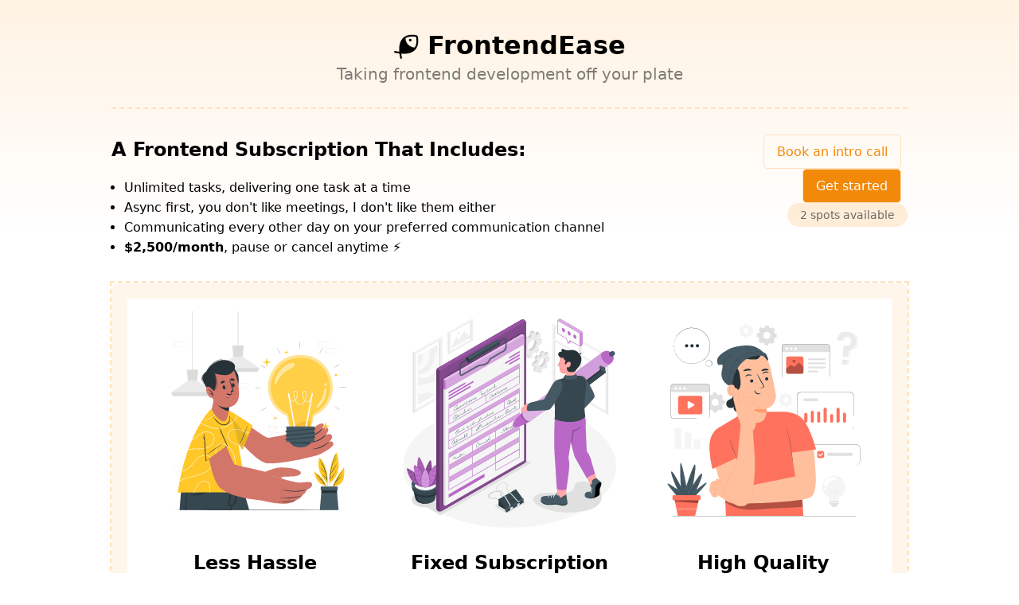

--- FILE ---
content_type: text/html; charset=UTF-8
request_url: https://frontendease.dev/
body_size: 3919
content:
<!DOCTYPE html>
<html lang="en">

<head>
  <meta charset="UTF-8">
  <meta name="viewport" content="width=device-width, initial-scale=1.0">

  <title>FrontendEase: Taking frontend development off your plate</title>
  <meta name="description"
    content="FrontendEase's goal is to take frontend development off companies plates by a monthly subscription service that ensures companies have seamless access to top-tier frontend solutions without the hassle of recruitment, unreliable freelancers, or out-of-touch agencies.">
  <meta property="og:url" content="https://frontendease.dev/">
  <meta property="og:type" content="website">
  <meta property="og:title" content="FrontendEase: Taking frontend development off your plate">
  <meta property="og:description"
    content="FrontendEase's goal is to take frontend development off companies plates by a monthly subscription service that ensures companies have seamless access to top-tier frontend solutions without the hassle of recruitment, unreliable freelancers, or out-of-touch agencies.">
  <meta property="og:image" content="https://frontendease.dev/images/share-card.jpg">

  <meta name="twitter:card" content="summary_large_image">
  <meta property="twitter:domain" content="frontendease.dev">
  <meta property="twitter:url" content="https://frontendease.dev/">
  <meta name="twitter:title" content="FrontendEase: Taking frontend development off your plate">
  <meta name="twitter:description"
    content="FrontendEase's goal is to take frontend development off companies plates by a monthly subscription service that ensures companies have seamless access to top-tier frontend solutions without the hassle of recruitment, unreliable freelancers, or out-of-touch agencies.">
  <meta name="twitter:image" content="https://frontendease.dev/images/share-card.jpg">

  <script>
    if (window.location.hostname !== '127.0.0.1') {
      const script = document.createElement('script');
      script.src = "https://analytics.us.umami.is/script.js";
      script.defer = true;
      script.setAttribute("data-website-id", "af04c609-61fe-4c5a-a76f-2df6a87c07ec");
      document.head.appendChild(script);
    }
  </script>

  <link rel="icon" type="image/png" href="favicon.ico">
  <link rel="stylesheet" type="text/css" href="styles.css">
</head>

<body>
  <div id="container">
    <header>
      <h1 id="title">
        <img src="./images/logo.svg" alt="logo">
        FrontendEase
      </h1>
      <p id="slogan">Taking frontend development off your plate</p>
    </header>

    <main>
      <div class="sections">
        <div class="section full-width subscription-details">
          <div>
            <h2>A Frontend Subscription That Includes:</h2>
            <ul>
              <li>Unlimited tasks, delivering one task at a time</li>
              <li>Async first, you don't like meetings, I don't like them either</li>
              <li>Communicating every other day on your preferred communication channel</li>
              <li><b>$2,500/month</b>, pause or cancel anytime &#9889;</li>
            </ul>
          </div>

          <div class="stack-vertically">
            <div class="buttons stack-vertically">
              <a class="button" href="https://meet.risecalendar.com/hossam/frontendease-intro" target="_blank"
                data-umami-event="book-call-button-top">
                Book an intro call
              </a>
              <a href="https://buy.stripe.com/7sIdUO229gO77gkaEG" class="button primary" data-umami-event="get-started-button-top">
                Get started
              </a>
              <span class="available-spots"></span>
            </div>
          </div>
        </div>

        <div class="section full-width benefits-grid">
          <ul>
            <li>
              <img src="./images/delivering.svg" alt="Delivering Immediately">
              <h2>Less Hassle</h2>
              <p>
                Leave the frontend work to me. You focus on your business while I handle the technical intricacies of
                frontend development.
              </p>
            </li>
            <li>
              <img src="./images/fixed-rate.svg" alt="Fixed Subscription Rate">
              <h2>Fixed Subscription Rate</h2>
              <p>
                A monthly subscription with no surprises. You can request as many tasks as you like, and I'll deliver
                them one by one.
              </p>
            </li>
            <li>
              <img src="./images/high-quality.svg" alt="High Quality Code">
              <h2>High Quality</h2>
              <p>
                Seamless access to top-tier frontend solutions with a focus on efficiency and unwavering commitment
                to high-quality code.
              </p>
            </li>
          </ul>
        </div>

        <div class="section why-me">
          <h2>Why Me?</h2>
          <ul>
            <li>
              I have been writing frontend code for 10 years. I have started as a freelance and worked with multiple
              technologies over the years, then in small startups all the way up to enterprise companies. I have
              worked in many
              environments and <b>I have created tens of frontend solutions</b>.
            </li>
            <li>
              I'm a <b>product-minded engineer</b>. What does that mean for you? It means I don't just write code; I
              build
              solutions with your business in mind. I dive deep into understanding your needs and goals, crafting
              software that adds real value, not just lines of code.
            </li>
            <li>
              I'm <b>fast and productive</b>, because I have been specializing in frontend for multiple years so far,
              I'm
              efficient and proactive doing frontend work. I like to <b>deliver frequently and quickly</b> and I
              appreciate the
              fast feedback loop.
            </li>
            <li>
              I'm good at managing myself and spotting where/how to add value. In addition to my work in different
              companies, I ran my own software studio a few years ago. I don't wait
              to be told how to add value. I have <b>developed an intuition to value</b> and how to focus on the
              important
              stuff.
            </li>
          </ul>

          <h2>Some Technologies I'm an Expert in:</h2>
          <p>React, Vue.js, Angular, GraphQL, HTML, CSS, Automated Testing</p>

          <div class="buttons">
            <a href="https://buy.stripe.com/7sIdUO229gO77gkaEG" class="button primary"
              data-umami-event="get-started-button-bottom">
              Get started
            </a>
            <a class="button" href="https://meet.risecalendar.com/hossam/frontendease-intro" target="_blank"
              data-umami-event="book-call-button-bottom">
              Book an intro call
            </a>
          </div>
          <span class="available-spots with-top-margin"></span>
        </div>

        <div class="section">
          <h2>Who Am I?</h2>
          <div class="personal-info">
            <img src="./images/avatar.jpg" alt="avatar">
            <p>
              My name is <a href="https://www.linkedin.com/in/hossammourad/" target="_blank">Hossam Mourad</a>, I'm the
              founder of FrontendEase, and I run it only by myself. Based in Ottawa, ON, Canada. You will be directly
              working
              with me.
            </p>
          </div>

          <h2>My Experience:</h2>
          <ul>
            <li>Senior Software Engineer at <a href="https://www.okta.com/" target="_blank">Okta</a></li>
            <li>Software Development Mentor at <a href="https://mentorcruise.com/mentor/hossammourad/"
                target="_blank">MentorCruise</a></li>
            <li>Technical Lead at <a href="https://fullscript.com/" target="_blank">Fullscript</a></li>
            <li>Frontend Engineer at <a href="https://www.alefeducation.com/" target="_blank">Alef Education</a></li>
            <li>Frontend Engineer at BADR (acquired by <a href="https://www.incorta.com/" target="_blank">Incorta</a>)
            </li>
            <li>Self-Employed Software Engineer</li>
          </ul>

          <h2>Recent Work:</h2>
          <ul>
            <li>
              <a href="https://www.okta.com/products/privileged-access/" target="_blank">Okta's Privileged Access</a>
            </li>
            <li>
              <a href="https://www.okta.com/platform/workflows/" target="_blank">Okta's Workflows</a>
            </li>
            <li>
              <a href="https://fullscript.com/" target="_blank">Fullscript's patient and practitioner portals</a>
            </li>
            <li>
              <a href="https://www.alefeducation.com/alef-platform/" target="_blank">Alef Platform for students,
                teachers and guardians</a>
            </li>
            <li>
              <a href="https://www.schoolvoice.com/" target="_blank">SchoolVoice's chat application</a>
            </li>
          </ul>

          <h2>Recent Code Samples:</h2>
          <p>Due to the nature of my work with companies, I can't share their work as my personal
            property, but I have created some code samples so you can get a brief idea of my skills:</p>
          <ul>
            <li><a href="https://stackblitz.com/edit/vitejs-vite-hebuf6?file=src%2Fcomponents%2FApp%2FApp.tsx"
                target="_blank">GitHub Gists</a>: frontend app that utilizes the GitHub API</li>
            <li><a href="https://stackblitz.com/edit/vitejs-vite-oihfrr?file=src%2Fcomponents%2FApp.jsx"
                target="_blank">Stocks Chart</a>: app that visualizes imaginary stocks</li>
          </ul>
        </div>

        <div class="section full-width faqs">
          <div>
            <h2>Frequently Asked Questions:</h2>
            <details>
              <summary>Why wouldn't you just hire a full-time frontend engineer?</summary>
              <p>
                Great question! To begin, Not every company needs a full-time in-house experienced frontend engineer.
                For those companies, it's much cheaper to use FrontendEase than hiring. It currently demands a salary
                exceeding $150,000 annually, along with benefits, and it's quite a challenge to find a good one
                available. Additionally, there might be periods where you don't have sufficient tasks to keep them
                consistently occupied, leaving you to foot the bill for idle time.
                <br><br>
                With the monthly subscription option that FrontendEase offers, you have the flexibility to pause and
                resume as needed,
                ensuring
                you're only paying for the work delivered.
              </p>
            </details>

            <details>
              <summary>What should you expect after you subscribe?</summary>
              <p>
                After you subscribe, you will shortly receive an email from me to onboard you to start working on your
                tasks as
                soon as possible.
              </p>
            </details>

            <details>
              <summary>How can you manage your subscription?</summary>
              <p>
                When you subscribe, you will have access to a <a
                  href="https://billing.stripe.com/p/login/3cs3gg3NJ3Ew7u09AA">subscription management portal</a>
                powered
                by <a href="https://stripe.com/">Stripe</a> where you will be able to update your billing information
                and
                cancel your subscription if you want to.
              </p>
            </details>

            <details>
              <summary>Is this full-time or part-time engagement?</summary>
              <p>
                Neither. This is not an engagement based on numbers of working hours. This engagement is based on the
                tasks you're going to request. I deliver tasks one by one as soon as I can. I suggest to use your
                judgement to determine if the monthly subscription is adding value to your business based on the tasks
                delivered.
              </p>
            </details>

            <details>
              <summary>How does the subscription pause work?</summary>
              <p>
                We recognize that you might not have a consistent flow of frontend tasks to occupy an entire month.
                Maybe
                you
                only have one or two frontend tasks currently. That's where the option to pause your subscription proves
                beneficial.
                <br><br>
                Our billing cycles operate on a 31-day period. Suppose you sign up and utilize the service for 14 days,
                then
                opt to pause your subscription. In this scenario, the billing cycle will be halted, leaving you with 17
                unused
                days of service, ready to be utilized at any point in the future.
              </p>
            </details>

            <details>
              <summary>How to request tasks?</summary>
              <p>
                I'm flexible about how you can request tasks. I maintain a board of tasks for each client and I'll share
                that board with you when you onboard. You can request tasks in any way you're comfortable with and I'll
                keep
                the board up-to-date to track progress. It'd be easier to collaborate with you on the board and use it
                to
                record requests.
              </p>
            </details>

            <details>
              <summary>What about refunds?</summary>
              <p>
                Because we have the pause subscription feature in FrontendEase, we don't support refunds.
              </p>
            </details>
          </div>
          <img src="./images/logo-transparent.png" alt="FrontendEase">
        </div>
      </div>
    </main>

    <footer>
      <a class="button" href="https://billing.stripe.com/p/login/3cs3gg3NJ3Ew7u09AA"> Manage your
        subscription
      </a>
      <small class="footer-links">
        <span>For any questions or concerns: <a href="mailto:frontendease@gmail.com">contact us</a></span>
        <a href="https://storyset.com/" target="_blank">Illustrations by Storyset</a>
      </small>
    </footer>
  </div>

  <script>
    document.querySelectorAll('.available-spots').forEach(element => {
      element.textContent = "2 spots available";
    })
  </script>
</body>

</html>


--- FILE ---
content_type: text/css; charset=UTF-8
request_url: https://frontendease.dev/styles.css
body_size: 1011
content:
:root {
  --spacing-unit: 1rem;
  --color: rgb(243, 137, 9);
  --border-color: rgb(255, 225, 189);
}

body,
html {
  margin: 0;
  padding: 0;
  height: 100%;
}

h1,
h2,
h3,
h4,
h5,
h6,
p,
ul,
li {
  margin: 0 0 var(--spacing-unit) 0;
  padding: 0;
}

ul {
  margin-left: var(--spacing-unit);
}

li {
  margin-bottom: 0;
}

body {
  background: #fff;
  background-image: linear-gradient(to top, white, rgb(255, 243, 227));
  background-repeat: no-repeat;
  background-size: 100% 40%;
  font-family: system-ui;
  font-size: 16px;
  padding: calc(var(--spacing-unit) * 2);
  line-height: 1.6;
}

iframe {
  width: 100%;
  height: 500px;
}

a {
  color: var(--color);
  font-weight: 500;
  transition: all 0.2s;
  text-decoration: none;
}

a:hover {
  color: black;
  text-decoration: underline;
}

details {
  margin-bottom: calc(var(--spacing-unit) / 2);
}

details:last-of-type {
  margin-bottom: 0;
}

details summary {
  cursor: pointer;
  margin-bottom: calc(var(--spacing-unit) / 2);
  width: fit-content;
}

details p {
  opacity: 0.7;
}

.buttons {
  display: flex;
  align-items: center;
  margin-top: var(--spacing-unit);
}

.buttons .available-spots {
  margin-top: 0;
}

.button {
  border: none;
  outline: none;
  font-size: 1rem;
  padding: calc(var(--spacing-unit) / 2) var(--spacing-unit);
  border-radius: 5px;
  cursor: pointer;
  margin-right: calc(var(--spacing-unit) / 2);
  transition: all 0.5s;
  border: 1px solid var(--border-color);
}

.button:hover {
  text-decoration: none;
  border-color: black;
}

.button.primary {
  border: 1px solid var(--border-color);
  background-color: var(--color);
  color: white;
}

.button.primary:hover {
  box-shadow: 0 0 10px var(--color);
  border-color: var(--color);
  text-decoration: none;
}

#container {
  max-width: 1000px;
  margin: auto;
}

header {
  border-bottom: 2px dashed var(--border-color);
  padding-bottom: var(--spacing-unit);
}

#title {
  text-align: center;
  display: flex;
  align-items: center;
  justify-content: center;
  margin-bottom: 0;
}

#title img {
  width: 35px;
  margin-right: calc(var(--spacing-unit) / 2);
}

#slogan {
  font-size: 20px;
  text-align: center;
  line-height: 1;
  opacity: 0.5;
}

.sections {
  display: flex;
  justify-content: space-between;
  flex-wrap: wrap;
}

.section {
  width: 45%;
  margin: calc(var(--spacing-unit) * 2) 0;
}

.full-width {
  width: 100%;
}

@keyframes opacityAnimation {
  0% {
    opacity: 1;
  }

  100% {
    opacity: 0.5;
  }
}

.available-spots {
  background-color: var(--border-color);
  font-size: 14px;
  padding: calc(var(--spacing-unit) / 4) calc(var(--spacing-unit));
  border-radius: 100px;
  animation: opacityAnimation 0.5s infinite alternate;
  font-weight: normal;
}

.available-spots.with-top-margin {
  display: inline-block;
  margin-top: var(--spacing-unit);
}

.section.subscription-details {
  display: flex;
  justify-content: space-between;
}

.section.subscription-details ul {
  margin-bottom: 0;
}

.section.subscription-details .buttons {
  margin-top: 0;
}

.stack-vertically {
  display: flex;
  flex-direction: column;
  align-items: flex-end;
  gap: var(--spacing-unit);
}

.section.why-me li {
  margin-bottom: calc(var(--spacing-unit) / 2);
}

.section.benefits-grid {
  margin: 0;
  padding: var(--spacing-unit) calc(var(--spacing-unit) * 1.5) calc(var(--spacing-unit) * 1.5) calc(var(--spacing-unit) * 1.5);
  border-radius: 10px;
  border: 20px solid rgb(255, 246, 235);
  outline: 2px dashed var(--border-color);
}

.section.benefits-grid ul {
  margin-left: 0;
  display: flex;
  justify-content: space-between;
  text-align: center;
  margin-bottom: 0;
}

.section.benefits-grid ul li {
  list-style: none;
  width: 30%;
}

.section.benefits-grid p {
  margin-bottom: 0;
}

.section.benefits-grid img {
  width: 100%;
  margin-bottom: var(--spacing-unit);
}

.personal-info {
  display: flex;
  align-items: center;
  gap: var(--spacing-unit);
  margin-bottom: var(--spacing-unit);
}

.personal-info img {
  width: 100px;
  height: 100px;
  flex-shrink: 0;
  flex-grow: 0;
  border-radius: 10px;
}

.personal-info p {
  margin: 0;
}

.section.faqs {
  border-top: 2px dashed var(--border-color);
  border-bottom: 2px dashed var(--border-color);
  padding-top: calc(var(--spacing-unit) * 2);
  padding-bottom: calc(var(--spacing-unit) * 2);
  margin-top: 0;
  display: flex;
  justify-content: space-between;
  align-items: flex-start;
  gap: calc(var(--spacing-unit) * 3);
}

.section.faqs img {
  opacity: 0.03;
}

footer {
  padding-bottom: calc(var(--spacing-unit) * 2);
  display: flex;
  justify-content: space-between;
  align-items: center;
}

footer p {
  margin: 0;
}

footer .footer-links {
  display: flex;
  flex-direction: column;
  align-items: flex-end;
}

@media only screen and (max-width: 650px) {
  .section {
    width: 100%;
    margin: var(--spacing-unit) 0;
  }

  .section.benefits-grid,
  .section.why-me,
  .section.faqs {
    margin-top: calc(var(--spacing-unit) * 2);
  }

  .section.subscription-details,
  .stack-vertically,
  footer {
    flex-direction: column;
    align-items: flex-start;
  }

  .section.subscription-details {
    gap: var(--spacing-unit);
  }

  .section.section.why-me {
    border-bottom: 2px dashed var(--border-color);
    padding-bottom: calc(var(--spacing-unit) * 2);
  }

  .section.benefits-grid ul {
    flex-wrap: wrap;
  }

  .section.benefits-grid ul li {
    width: 100%;
    margin-bottom: calc(var(--spacing-unit) * 2);
  }

  .section.benefits-grid ul li img {
    width: 70%;
  }

  .section.faqs {
    margin-top: 0;
    margin-bottom: calc(var(--spacing-unit) * 2);
  }

  .section.faqs img {
    display: none;
  }

  footer {
    gap: var(--spacing-unit);
  }

  footer .footer-links {
    align-items: flex-start;
  }
}


--- FILE ---
content_type: image/svg+xml
request_url: https://frontendease.dev/images/delivering.svg
body_size: 10869
content:
<svg xmlns="http://www.w3.org/2000/svg" viewBox="0 0 500 500"><g id="freepik--background-complete--inject-87"><path d="M107.09,351,93,351.3c-4.74.08-9.52.16-14.3.16h-.45V351l0-11.19v-.5h.5l14.18.06c4.73,0,9.46.12,14.18.17h.28v.26Zm0,0-.26-11.19.26.27c-4.72.05-9.45.16-14.18.17l-14.18.06.5-.5,0,11.19-.45-.44c4.67,0,9.35.08,14.06.16Z" style="fill:#ebebeb"></path><path d="M91.27,365.12l-14.07.29c-4.73.08-9.51.16-14.3.16h-.44v-.45l-.05-11.19v-.5h.5l14.19.06c4.73,0,9.45.12,14.18.17h.27v.26Zm0,0L91,353.93l.26.27c-4.73.05-9.45.16-14.18.17l-14.19.06.5-.5,0,11.19-.45-.44c4.68,0,9.35.08,14.07.16Z" style="fill:#ebebeb"></path><path d="M340.73,275.2l-14.06.28c-4.74.08-9.52.16-14.3.17h-.45v-.45L311.87,264v-.5h.51l14.18.06c4.73,0,9.45.12,14.18.17H341V264Zm0,0L340.47,264l.26.26c-4.73.06-9.45.16-14.18.17l-14.18.07.49-.5-.05,11.19-.44-.45c4.67,0,9.34.09,14.06.17Z" style="fill:#ebebeb"></path><path d="M308.76,275.2l-14.07.28c-4.73.08-9.51.16-14.3.17H280v-.45L279.89,264v-.5h.5l14.19.06c4.73,0,9.45.12,14.18.17H309V264Zm0,0L308.5,264l.26.26c-4.73.06-9.45.16-14.18.17l-14.19.07.5-.5-.05,11.19-.45-.45c4.68,0,9.35.09,14.07.17Z" style="fill:#ebebeb"></path><path d="M324.78,289.31l-14.07.28c-4.74.08-9.51.16-14.3.17H296v-.45l0-11.19v-.5h.5l14.19.06c4.72,0,9.45.12,14.18.17h.27v.26Zm0,0-.27-11.19.27.26c-4.73.06-9.46.16-14.18.17l-14.19.07.5-.5-.05,11.19-.45-.45c4.68,0,9.35.09,14.07.17Z" style="fill:#ebebeb"></path><path d="M437.1,365.12l-14.07.29c-4.74.08-9.52.16-14.3.16h-.45v-.45l0-11.19v-.5h.5l14.18.06c4.73,0,9.46.12,14.19.17h.27v.26Zm0,0-.27-11.19.27.27c-4.73.05-9.46.16-14.19.17l-14.18.06.5-.5-.05,11.19-.45-.44c4.67,0,9.35.08,14.07.16Z" style="fill:#ebebeb"></path><path d="M421.27,81.29l-14.06.28c-4.74.08-9.52.16-14.3.16h-.45v-.45l0-11.18v-.51h.51l14.18.06c4.73,0,9.45.12,14.18.17h.27v.27Zm0,0L421,70.1l.26.26c-4.73,0-9.45.16-14.18.17l-14.18.06.49-.49,0,11.18-.44-.44c4.67,0,9.34.08,14.06.16Z" style="fill:#ebebeb"></path><path d="M437.1,95.39,423,95.68c-4.74.08-9.52.16-14.3.16h-.45v-.45l0-11.18V83.7h.5l14.18.06c4.73,0,9.46.12,14.19.17h.27v.27Zm0,0-.27-11.18.27.26c-4.73,0-9.46.16-14.19.17l-14.18.06.5-.49-.05,11.18-.45-.44c4.67,0,9.35.08,14.07.16Z" style="fill:#ebebeb"></path><path d="M91.27,81.29l-14.07.28c-4.73.08-9.51.16-14.3.16h-.44v-.45L62.41,70.1v-.51h.5l14.19.06c4.73,0,9.45.12,14.18.17h.27v.27Zm0,0L91,70.1l.26.26c-4.73,0-9.45.16-14.18.17l-14.19.06.5-.49,0,11.18-.45-.44c4.68,0,9.35.08,14.07.16Z" style="fill:#ebebeb"></path><path d="M235.41,176.41l-14.06.28c-4.74.08-9.52.16-14.3.17h-.45v-.45l0-11.19v-.5h.5l14.18.06c4.73,0,9.46.12,14.18.17h.27v.26Zm0,0-.26-11.19.26.26c-4.72.06-9.45.16-14.18.17l-14.18.07.5-.5-.05,11.19-.45-.45c4.67,0,9.35.08,14.06.16Z" style="fill:#ebebeb"></path><rect x="104.8" width="1" height="138.61" style="fill:#c7c7c7"></rect><polygon points="153.89 185.45 149.98 194.04 60.61 194.04 56.72 185.45 94.76 159.11 115.84 159.11 153.89 185.45" style="fill:#ebebeb"></polygon><polygon points="118.48 133.74 115.84 159.11 94.76 159.11 92.12 133.74 118.48 133.74" style="fill:#dbdbdb"></polygon><polygon points="153.88 185.45 149.97 194.04 60.61 194.04 56.71 185.45 153.88 185.45" style="fill:#dbdbdb"></polygon><rect x="209.15" width="1" height="83.17" style="fill:#c7c7c7"></rect><polygon points="258.23 130.01 254.33 138.6 164.96 138.6 161.07 130.01 199.11 103.67 220.19 103.67 258.23 130.01" style="fill:#ebebeb"></polygon><polygon points="222.83 78.3 220.19 103.67 199.11 103.67 196.47 78.3 222.83 78.3" style="fill:#dbdbdb"></polygon><polygon points="258.23 130.01 254.32 138.6 164.96 138.6 161.06 130.01 258.23 130.01" style="fill:#dbdbdb"></polygon></g><g id="freepik--Table--inject-87"><polygon points="443.29 455.13 394.96 455.37 346.64 455.46 250 455.62 153.36 455.46 105.03 455.37 56.71 455.13 105.03 454.88 153.36 454.79 250 454.63 346.64 454.79 394.96 454.88 443.29 455.13" style="fill:#263238"></polygon></g><g id="freepik--Character--inject-87"><path d="M235.2,455.12H138.94c-.79-3.1-1.56-6.15-2.33-9.15-.88-3.45-1.75-6.82-2.58-10.1-.18-.73-.37-1.47-.56-2.19q-.94-3.76-1.86-7.34l-1.09-4.29c-.38-1.44-.73-2.86-1.08-4.24-.1-.36-.19-.73-.28-1.08l-.3-1.19-.36-1.42h0c-.14-.5-.26-1-.38-1.48-.25-.93-.48-1.84-.7-2.73-.34-1.32-.67-2.61-1-3.87-.14-.55-.29-1.1-.42-1.63q-.34-1.32-.66-2.58c-.14-.56-.28-1.11-.41-1.65-.58-2.2-1.1-4.28-1.59-6.22l-.39-1.5c-.21-.84-.41-1.64-.61-2.42-.13-.49-.26-1-.37-1.43-.42-1.66-.81-3.17-1.14-4.5-.1-.36-.19-.7-.27-1-.22-.88-.43-1.66-.6-2.35-.07-.28-.13-.55-.21-.8s-.13-.53-.19-.76-.09-.35-.12-.49-.12-.47-.17-.66-.05-.21-.08-.29c-.14-.58-.22-.87-.22-.87h93.7s3.09,10.64,8,27.79c1,3.49,2.08,7.26,3.24,11.26C227.24,427.33,231.07,440.67,235.2,455.12Z" style="fill:#37474f"></path><path d="M154.7,455.12h-2.4Q146.95,433,141.94,410.8q-1.22-5.4-2.39-10.81c-.07-.34-.15-.67-.22-1a.14.14,0,0,1,.28-.07c0,.11.06.22.1.33,1.08,3.86,2.17,7.74,3.23,11.62Q149,432.92,154.7,455.12Z" style="fill:#263238"></path><path d="M209.65,376.85l-4.13,20.7-3.39,17-5.77,28.94-.6,3-1,4.94-.74,3.75h-55.1c-.78-3.11-1.57-6.16-2.32-9.15-.88-3.45-1.75-6.82-2.58-10.1-.18-.73-.37-1.47-.56-2.19q-.94-3.76-1.86-7.34l-1.09-4.29c-.38-1.44-.73-2.86-1.08-4.24-.1-.36-.19-.73-.28-1.08l-.3-1.19-.36-1.42h0c-.14-.5-.26-1-.38-1.48-.25-.93-.48-1.84-.7-2.73-.34-1.32-.67-2.61-1-3.87-.15-.56-.29-1.1-.42-1.63q-.34-1.32-.66-2.58c-.14-.56-.28-1.11-.41-1.65-.58-2.2-1.1-4.28-1.59-6.22l-.39-1.5c-.21-.84-.41-1.64-.61-2.42-.13-.49-.26-1-.37-1.43-.42-1.66-.81-3.17-1.14-4.5-.1-.36-.19-.7-.27-1-.22-.88-.43-1.66-.6-2.35-.07-.28-.13-.55-.21-.8s-.13-.53-.19-.76-.09-.35-.12-.49-.12-.47-.17-.66-.05-.21-.08-.29c-.14-.58-.22-.87-.22-.87Z" style="fill:#263238"></path><path d="M209.67,376.81v0c0,.51-.39,6.1-1.3,14.63-.25,2.49-.56,5.22-.91,8.15-.55,4.62-1.23,9.72-2.08,15.11-1.44,9.4-3.31,19.66-5.75,29.69-.87,3.61-1.82,7.19-2.83,10.69l-121,0c1.42-18.43,2.73-35.1,3.77-48.24C81.07,388.43,82,376.85,82,376.85l109.71,0Z" style="fill:#37474f"></path><path d="M209.41,387.93c-.13,4.33-.32,8.65-.6,12.95-.29,4.67-.72,9.33-1.33,14a4.6,4.6,0,0,1-.06.52q-.85,6.54-2,13.06c-.7,4.05-1.21,8.42-3,12.16a11.93,11.93,0,0,1-2.83,3.82,8.32,8.32,0,0,1-3.87,2,4.33,4.33,0,0,1-.72.12c-.06,0-.13,0-.21,0a.26.26,0,0,1,.14.25c-.05,1.45,0,2.93-.17,4.37a1.13,1.13,0,0,0,0,.18c-.14,1.26-.38,2.5-.61,3.75h-2.07s0-.05,0-.08c.37-1.36.67-2.74,1-4.12s.83-2.78,1.16-4.21a.27.27,0,0,1,.1-.13,6.46,6.46,0,0,1-6.24-3.92c-.7-1.85-.38-3.78-.1-5.68.38-2.48.74-5,1.12-7.43.71-4.55,1.62-9.05,2.43-13.58l.36-2.06c1.63-9.21,3.32-18.42,5.36-27.54.07-.38.16-.76.24-1.14s.47-.18.44.06c-.06.61-.12,1.23-.19,1.84-.36,3.51-.77,7-1.26,10.47-.59,4.09-1,8.2-1.56,12.28-.2,1.4-.39,2.79-.6,4.18-.94,6.72-1.91,13.44-3.06,20.14-.54,3.11-2.48,8.68,2,9.65a4.6,4.6,0,0,0,3-.38,9.54,9.54,0,0,0,4.16-5.26c1.27-3.56,1.72-7.49,2.38-11.2.73-4.1,1.37-8.2,1.95-12.31h0q1.1-7.69,2.29-15.38c.4-2.61.82-5.22,1.23-7.83.2-1.21.39-2.42.59-3.63C209,387.6,209.41,387.67,209.41,387.93Z" style="fill:#263238"></path><path d="M102.38,420.08a60.66,60.66,0,0,0,14.92-2c2.25-.57,4.47-1.29,6.67-2a17.07,17.07,0,0,0,6-3c3.4-2.92,5-7.53,6.45-11.62a111.28,111.28,0,0,0,3.91-14.11c.05-.24.4-.16.4.06a54.54,54.54,0,0,1-2,16c-1.21,4.43-2.85,9.36-6.42,12.46-3.76,3.26-8.87,4.41-13.68,5a63.13,63.13,0,0,1-16.25-.22A.27.27,0,0,1,102.38,420.08Z" style="fill:#263238"></path><path d="M94,387.44q-.41,10.15-.86,20.32-1,23.69-2.28,47.36H88.59q1.56-23.73,3.29-47.43c.5-6.76,1-13.5,1.53-20.26A.3.3,0,0,1,94,387.44Z" style="fill:#263238"></path><path d="M182,257.48c19.11,28.83,65.89,81.86,89.48,89.53,13.6,4.43,71-5.42,84.29-9.21,7.06-2-19.83-59.65-27.43-57.71-7.79,2-43.73,9.43-49.58,9.7s-51.63-33.73-75.48-49.18C173.2,221.13,166.36,233.87,182,257.48Z" style="fill:#d3766a"></path><path d="M346.6,339.47c7.39-.92,41.32-8,50.18-12.09s33.52-17.71,31.07-24.82-10-3.69-10-3.69,9.5-7.4,6.39-14.33-14.66-1.24-14.66-1.24,9.2-8.31,5.6-15-14.26,1-14.26,1,8.77-7.21,3.49-11.47c-6.36-5.13-21,10-31.14,13.76-2.3.86-47.83,14.1-47.83,14.1Z" style="fill:#d3766a"></path><path d="M401.87,268.65c-10.81,11.08-17.45,14.07-32.27,17.62-.29.07-.26.51,0,.47,14.84-2.16,23.71-4.7,32.79-17.6C402.88,268.51,402.39,268.12,401.87,268.65Z" style="fill:#263238"></path><path d="M410.44,282.41C398.21,293,391,296.24,375.78,301.11c-.22.06-.12.44.1.39,15.36-3.52,24.16-6.26,35-18.39C411.36,282.56,411,281.93,410.44,282.41Z" style="fill:#263238"></path><path d="M417.09,299.09c-12.58,9.35-20.3,13.3-35.71,16.12a.29.29,0,0,0,.07.57c16-1.34,25.66-6.21,35.88-16.28C418,298.82,417.88,298.5,417.09,299.09Z" style="fill:#263238"></path><path d="M316,287.78s10.74-16.16,17-22.22,38-20,41.41-13.33c4.4,8.62-12.33,20.29-21.27,24.93,0,0,10.18,19.94,0,30.91S316,287.78,316,287.78Z" style="fill:#d3766a"></path><path d="M374.81,255c-1.66,10.76-13.79,16.1-22.13,21.25a.89.89,0,0,0-.14,1.46c3.71,8.65,6.42,21.92,1.17,30.35a.23.23,0,0,0,.37.27c6.85-8.27,5.25-21.53.58-30.74,8.63-5.15,20.56-11,20.26-22.58C374.92,254.94,374.82,254.92,374.81,255Z" style="fill:#263238"></path><path d="M242.45,261.66,219.94,316.6s-36.75-48.43-48.27-71.35c-12-23.88-6.94-32.49,23.48-14.39C225.76,249.07,242.45,261.66,242.45,261.66Z" style="fill:#FFC727"></path><path d="M242.45,261.66l-10.69,26.09L219.94,316.6s-36.74-48.43-48.27-71.35c-6.1-12.11-7.79-20.29-4-23.05s12.52-.26,27.51,8.66C225.76,249.08,242.45,261.66,242.45,261.66Z" style="fill:#FFC727"></path><path d="M175.36,221.69c.35.08.71.17,1.08.28l-.94.66c-3.25,2.33-6.44,4.75-9.61,7.22,0-.28-.09-.55-.11-.81C168.91,226.54,172.05,224,175.36,221.69Zm32.31,16.78a38.53,38.53,0,0,1-4.65,8.34,49.22,49.22,0,0,1-13.78,12.77,51.12,51.12,0,0,1-7,3.67c.18.29.38.58.56.88a55.71,55.71,0,0,0,7.23-3.87,50.39,50.39,0,0,0,13.37-12.38,38.8,38.8,0,0,0,5.05-8.92Zm4.68,68,1,1.4c.17.07.35.17.52.25a58.39,58.39,0,0,1,7.66,4.53l.37-.89c-.87-.6-1.75-1.18-2.66-1.74A51.48,51.48,0,0,0,212.35,306.43Zm21.18-28.76c-8.16-1.84-15.63-5.91-23.88-7.45-6.72-1.26-13.9-.51-19.22,4.13-.17.16-.35.31-.51.49.17.25.36.52.53.79a18.29,18.29,0,0,1,9.05-4.69c8.34-1.65,16.68,1.85,24.36,4.69A65.33,65.33,0,0,0,235.34,279l.38-.93C235,278,234.25,277.83,233.53,277.67Z" style="fill:#fff"></path><path d="M231.48,261.49c-.69,1.24-1.2,2.59-1.77,3.89s-1.17,2.67-1.76,4c-1.19,2.7-2.33,5.43-3.46,8.16-2.26,5.46-4.54,10.91-6.7,16.41-.6,1.51-1.19,3-1.74,4.55s-1.06,3.26-1.64,4.85c0,.1.11.15.15.05.6-1.33,1.31-2.62,1.92-4s1.22-2.74,1.81-4.13c1.15-2.72,2.29-5.45,3.4-8.18,2.18-5.4,4.38-10.78,6.45-16.22.58-1.52,1.14-3,1.72-4.56s1.31-3.18,1.76-4.81C231.65,261.47,231.52,261.41,231.48,261.49Z" style="fill:#263238"></path><path d="M231.76,287.75,219.94,316.6s-36.74-48.43-48.27-71.35c-6.1-12.11-7.79-20.29-4-23.05,6.09.17,10.31.27,10.31.27Z" style="opacity:0.1"></path><path d="M227.12,414.41,72,414.86s13.53-116.73,70.5-185.69c13.18-16,34.41-7.28,43.36,1.19C208.56,251.87,227.56,413.85,227.12,414.41Z" style="fill:#FFC727"></path><path d="M174.69,223.21c-6.63,4.79-13,10-19.45,15-3.33,2.57-6.57,5.3-10.05,7.65-2.79,1.88-6,3.44-9.42,3.25a10.91,10.91,0,0,1-6.17-2.49c.11-.18.24-.37.36-.55a11.33,11.33,0,0,0,2.34,1.46c3.43,1.57,7.16.79,10.35-1,3.53-1.94,6.64-4.69,9.82-7.15l10.41-8.08c3.59-2.78,7.15-5.78,10.88-8.5Zm-23,79.94c3.43-4.91,5.1-11.5,3-17.26-1.93-5.15-6.54-8.54-11.77-9.8A23.77,23.77,0,0,0,126.74,278c-6.53,3.31-11.28,9.19-17.15,13.44a28,28,0,0,1-5.31,3c-.17.41-.33.81-.5,1.21,6.32-2.39,11-7.43,16.07-11.73a34.32,34.32,0,0,1,8.89-5.85,23.3,23.3,0,0,1,8.64-1.71c5.68-.06,11.74,2.06,15,7,3.68,5.55,2.6,12.75-.75,18.18-8.49,13.76-27.28,12.88-41.32,13.14a81.73,81.73,0,0,0-14.37,1.35c-.15.37-.28.73-.4,1.1a88.18,88.18,0,0,1,16.36-1.45C125.57,315.52,142.93,315.74,151.73,303.15Zm3.43-34.78A53.42,53.42,0,0,0,190,260.26a51.93,51.93,0,0,0,7.73-6c-.11-.35-.22-.69-.35-1a49.47,49.47,0,0,1-8.18,6.37A52.15,52.15,0,0,1,153.18,267c-10.31-1.76-19.56-8.1-29.57-10.9-.2.31-.38.62-.58.93a90.8,90.8,0,0,1,12.66,5C142,264.89,148.27,267.51,155.16,268.37Zm-11.51,94.14a24,24,0,0,0,7-15.55c.3-5.37-1.41-11-5.68-14.55-4.9-4-11.56-4.18-17.36-2.3-6.69,2.17-11.88,6.8-16.42,12-4.94,5.69-9.27,12.17-15.28,16.82-4.09,3.16-9.24,5.75-14.51,6.09-.08.31-.15.62-.23.93A23.54,23.54,0,0,0,89,364.14c6.6-2.78,11.6-7.75,16.12-13.16,4.76-5.67,9.2-12,15.41-16.28,5.42-3.71,12.65-6.13,19.15-4.07,6.06,1.91,9.56,7.52,10,13.67a22.57,22.57,0,0,1-6,16.7c-4.83,5.26-11.36,8.53-18,11a201.55,201.55,0,0,1-23.49,6.82c-8.47,2-18.66,3.7-25.76,9.11-.1.53-.21,1-.3,1.54,7.11-5.95,18-7.72,26.8-9.79a195,195,0,0,0,23.4-6.82C132.63,370.47,138.86,367.36,143.65,362.51Zm-10,25.67c-6.83-.46-12.65,3.81-16.51,9.07-4,5.46-6.38,11.88-10.08,17.51h1.12c1.51-2.37,2.81-4.89,4.07-7.32,3.28-6.35,6.88-13.47,13.62-16.76a14.59,14.59,0,0,1,10.31-1.16,11.24,11.24,0,0,1,6.91,6.42c2.6,5.89,1.62,12.46,2,18.69v0h1c-.3-5.09.23-10.24-.88-15.28C143.9,393.53,140,388.6,133.69,388.18ZM204,410.52c-2.32-6.31-2.35-13.17-2-19.79.78-16.62,4.05-33.39,1.44-50-2-12.72-7.46-25.62-18.23-33.31-5.48-3.9-13-6.41-19.22-2.71-5.28,3.12-8.05,9.44-8.12,15.4-.09,7.72,3.51,14.95,7.29,21.47s8,12.56,11.8,19,7,13.07,8.39,20.34a46.8,46.8,0,0,1-.65,20.36,48.35,48.35,0,0,1-5.54,13.28l1.13,0c.51-.86,1-1.74,1.45-2.62a48.62,48.62,0,0,0,2.48-38.64c-5.1-14-15.36-25.31-21.69-38.73-3.24-6.86-5.33-15-1.94-22.24a15.14,15.14,0,0,1,6.44-7.09,14,14,0,0,1,10.94-.51c6.68,2.19,12.25,7.58,16.09,13.32a54.51,54.51,0,0,1,7.58,18.56c3.56,16.13.75,32.71-.4,48.94-.5,7-.93,14.17.57,21.09a26.75,26.75,0,0,0,2.93,7.85H206A20.16,20.16,0,0,1,204,410.52ZM187.2,290.89c3.24,6.58,9.81,10.16,16.33,12.83,2.42,1,4.86,1.91,7.25,2.93-.06-.34-.13-.67-.19-1-3.79-1.61-7.65-3-11.35-4.9-6.29-3.16-12.8-8.86-12.71-16.52.08-7,6.56-12,13-13.3a23.42,23.42,0,0,1,3.1-.38c-.08-.27-.16-.56-.23-.84a19.71,19.71,0,0,0-11.94,4.63A13.48,13.48,0,0,0,187.2,290.89Z" style="fill:#fff"></path><path d="M136.48,270.41c0,38.07,12.09,118.12,34,135.56,28.76,22.89,88.73,27.13,107.72,27.59,8.28.2,12.87-54.74,6.42-60.81s-75.49-18.56-81.46-21.42-25.31-58.71-40.77-86.82C142.89,229.05,136.48,238.42,136.48,270.41Z" style="fill:#d3766a"></path><path d="M310.49,383.68c-3.62-2.17-2.51-4.08,4.94-5s37.72,1.62,37.72-9-42.76-13.65-55-11.12-31.25,10.91-31.25,10.91C275.06,371.69,294.45,379.05,310.49,383.68Z" style="fill:#d3766a"></path><path d="M257,431.31c23.35,5.51,52.07,13.78,77.92,5.77a13.41,13.41,0,0,0,7.2-5c11.65-3.39,13.55-9.9,13.55-9.9,9.89-6.48,10.92-13.41,10.92-13.41s13.63-4.12,12.51-12.78c-1.23-9.71-20.14-2-33.12-4.15-29.75-4.88-70.66-20.14-79.1-22.4Z" style="fill:#d3766a"></path><path d="M311.19,408.63c8.78,1.26,17.38,2.73,26.29,2.79,9.77.07,19.18-1.5,28.81-2.85a.24.24,0,0,1,.1.46c-17,5.21-38.17,4.9-55.26,0C310.71,408.91,310.75,408.56,311.19,408.63Z" style="fill:#263238"></path><path d="M305.64,426.15c8.61.75,23.76,2,49.95-4.27.08,0,.15.12.06.16-16.47,6.32-32.82,7.5-50,4.52C305.07,426.47,305.06,426.1,305.64,426.15Z" style="fill:#263238"></path><path d="M302.83,435.62c14.69.73,24.05-.68,39.2-3.6.09,0,.14.12.05.15-16.87,5.14-23.58,5.09-39.35,4C302.19,436.09,302.25,435.6,302.83,435.62Z" style="fill:#263238"></path><path d="M184.57,307.66,136.3,342.23s-5.38-60.55-3-86.09c2.52-26.61,11.39-31.21,27.53.29C177.12,288.13,184.57,307.66,184.57,307.66Z" style="fill:#FFC727"></path><path d="M147.07,334.53l-.85.6a13.48,13.48,0,0,0-6.54-4.5,16.33,16.33,0,0,0-4.37-.74l-.06-.92a15.85,15.85,0,0,1,9.74,3.44A13.88,13.88,0,0,1,147.07,334.53Zm-1.88-88.68c2.18-1.48,4.28-3.1,6.35-4.75-.14-.21-.31-.4-.46-.6a61.49,61.49,0,0,1-8.43,6.05,12.28,12.28,0,0,1-8.25,1.63c0,.23-.09.47-.13.71a10.83,10.83,0,0,0,1.5.21C139.2,249.29,142.4,247.73,145.19,245.85Zm-2.28,30.24a23.66,23.66,0,0,0-10.19-.15c0,.33,0,.65,0,1a22.75,22.75,0,0,1,4.65-.5c5.68-.06,11.74,2.06,15,7,3.68,5.55,2.6,12.75-.75,18.18-4,6.53-10.39,9.76-17.45,11.39l.06,1c6.93-1.58,13.23-4.67,17.51-10.79,3.43-4.91,5.1-11.5,3-17.26C152.75,280.74,148.14,277.35,142.91,276.09Zm23.5-8.66a48.87,48.87,0,0,1-13.23-.42c-7-1.2-13.52-4.51-20.12-7.38l-.06,1.21,2.69,1.21c6.27,2.84,12.58,5.46,19.47,6.32a50.66,50.66,0,0,0,11.74.05Zm17.82,39.34c-5.36-3.51-12.37-5.53-18.23-2-5.28,3.12-8.05,9.44-8.12,15.4a26.92,26.92,0,0,0,.67,6.16l.9-.63a20.8,20.8,0,0,1,1.15-13.35,15.14,15.14,0,0,1,6.44-7.09,14,14,0,0,1,10.94-.51,24.59,24.59,0,0,1,6.29,3.16l.3-.21S184.46,307.36,184.23,306.77Z" style="fill:#fff"></path><path d="M175.37,301.68c-1.24.69-2.4,1.56-3.57,2.36l-3.62,2.46c-2.45,1.66-4.86,3.36-7.27,5.08-4.82,3.42-9.64,6.83-14.4,10.33-1.31,1-2.61,1.93-3.89,2.93s-2.62,2.2-4,3.24c-.09.06,0,.18.1.12,1.22-.81,2.51-1.52,3.73-2.33s2.5-1.67,3.73-2.53q3.63-2.54,7.23-5.13c4.71-3.41,9.44-6.8,14.08-10.3l3.88-3c1.36-1,2.8-2,4-3.14C175.52,301.76,175.45,301.64,175.37,301.68Z" style="fill:#263238"></path><path d="M170.41,270c0-.12-.22-.06-.2.06a44.69,44.69,0,0,0,1.57,6.73c-.46-.95-.9-1.91-1.37-2.86-1.51-3.06-3.07-6.1-4.57-9.16a.1.1,0,0,0-.18.08c2.25,5.51,4.28,11.13,6.7,16.58s4.83,10.89,7.33,16.3c1.38,3,3.31,6.56,4.7,9.54-1.25,1.2-3.09,2.41-4.46,3.68-.12.11.07.29.21.2,1.59-1.13,3.71-2.19,5.27-3.54.2-.17-8.32-19.65-12.66-28.78C172.05,275.82,171.29,272.86,170.41,270Z" style="fill:#263238"></path><path d="M143.8,337.32a37.17,37.17,0,0,0-4,2.06c-1.07.63-2.07,1.35-3.09,2,0-1.72-.21-3.45-.32-5.16q-.21-3.06-.41-6.12c-.27-4.08-.55-8.16-.8-12.24s-.54-8.16-.78-12.25-.42-8.17-.75-12.25c-.37-4.59-.71-9.19-1.06-13.78a.16.16,0,0,0-.32,0q-.08,6.36,0,12.72c-.62-2.43-1.44-4.82-1.94-7.28a.15.15,0,0,0-.3.05c.21,3.17.68,6.56,2.29,9.35.08,3.31.18,6.63.35,9.95.41,8.17.91,16.33,1.61,24.49.2,2.29.4,4.58.62,6.88s.34,4.54.77,6.75a.52.52,0,0,0,.87.21,33.41,33.41,0,0,1,3.6-2.77c1.2-.86,2.43-1.68,3.67-2.48C144,337.44,143.9,337.28,143.8,337.32Z" style="fill:#263238"></path><path d="M190.66,235.19a70.52,70.52,0,0,1-.12,7.41,35.35,35.35,0,0,1-.88,6.61c-1,3.93-3.39,7.74-7.62,9.3a15.53,15.53,0,0,1-12-1c-3.91-1.92-7.15-4.94-10.14-7.89-1.85-1.83-3.63-3.73-5.31-5.7-.85-1-1.7-2-2.5-3s-1.55-2.11-2.41-3.1c-.07-.08-.24,0-.18.1,1.72,2.37,7,9.9,8.63,11.72,3,3.31,6.3,6.67,10.38,8.89a17.4,17.4,0,0,0,13,1.82,12.8,12.8,0,0,0,8.79-8.84,26.57,26.57,0,0,0,.92-7.71c0-2.86-.17-5.72-.41-8.55C190.72,235.15,190.66,235.16,190.66,235.19Z" style="fill:#263238"></path><path d="M177.64,251.9c-9.53.94-23.47-15.28-28.19-27.53-.32-.84,7.14-31.71,8-38,.16-1.28,38.09,14.85,38.09,14.85s-5.64,12.62-7,23.56C188.38,225.72,186.84,251,177.64,251.9Z" style="fill:#d3766a"></path><path d="M195.53,201.24s-5.64,12.62-7.05,23.56c0,.22-.13,1.8-.39,4.09-18.48-4.24-28.84-17.32-34-26.42,1.56-7,3-13.53,3.32-16.07C157.61,185.11,195.53,201.24,195.53,201.24Z" style="fill:#263238"></path><path d="M194.08,125.06c2.29-.28,14.9,14.92,16.14,22.87s.72,24.22-1.58,24.84S192.31,125.28,194.08,125.06Z" style="fill:#263238"></path><path d="M143.71,147.67c-3.93,14.17,4.58,54.6,14.83,63.4,14.87,12.74,38.67,13.37,49.39-4.36,10.38-17.18-1.63-69.68-13-77.61C178.1,117.41,149.51,126.72,143.71,147.67Z" style="fill:#d3766a"></path><path d="M178.29,162.94a35.81,35.81,0,0,1-3.33,1.55c-1.29.59-2.25,1.19-3.7.95a1.89,1.89,0,0,1-1.39-1.85c.13-1.79,1.52-2.9,3-3.67a6.88,6.88,0,0,1,4.93-.65A2,2,0,0,1,178.29,162.94Z" style="fill:#263238"></path><path d="M179.84,171.93c0-.09-.18.18-.14.29.76,2.69,1.19,5.88-1,7.4-.07,0,0,.18.06.14C181.6,178.59,181,174.35,179.84,171.93Z" style="fill:#263238"></path><path d="M176.72,169.72c-4.43.76-2.58,9.56,1.53,8.86S180.43,169.08,176.72,169.72Z" style="fill:#263238"></path><path d="M195.46,168.25c0-.11.24.08.26.19.49,2.75,1.51,5.81,4.17,6.2.08,0,.1.15,0,.15C196.8,175,195.48,170.93,195.46,168.25Z" style="fill:#263238"></path><path d="M197.3,164.89c4.31-1.26,6.51,7.47,2.51,8.63S193.68,165.94,197.3,164.89Z" style="fill:#263238"></path><path d="M199.5,159a34.93,34.93,0,0,1-3.69-.17c-1.42-.09-2.55,0-3.73-.9a1.9,1.9,0,0,1-.37-2.29c.95-1.53,2.7-1.86,4.41-1.84a7,7,0,0,1,4.69,1.73A2,2,0,0,1,199.5,159Z" style="fill:#263238"></path><path d="M182.87,197c.78.5,1.62,1.24,2.63,1.11a7.38,7.38,0,0,0,2.78-1.3.1.1,0,0,1,.15.12,3.78,3.78,0,0,1-3.15,2.21,3,3,0,0,1-2.65-2C182.55,197.07,182.75,197,182.87,197Z" style="fill:#263238"></path><path d="M184,188.27a9.52,9.52,0,0,0,7.07,2.83,12.12,12.12,0,0,0,3.37-.55,3.11,3.11,0,0,0,.63-.21l.57-.22a.68.68,0,0,0,.42-.72v0a1.52,1.52,0,0,0-.09-.28v0l-.06-.24c-.38-2.11-1.26-5.26-1.26-5.26.85.23,5.13,1.16,4.84.08-2.45-9-5.18-18.94-9.51-27.34a.26.26,0,0,0-.49.17c2,8.71,5.55,17,7.72,25.73-1.35-.22-3.57-.66-4.66-.41-.28.15,1.8,6.06,1.89,7a.45.45,0,0,1,0,.1c-3.44,1.2-6.32.69-10.24-1C184,187.86,183.8,188.09,184,188.27Z" style="fill:#263238"></path><path d="M193,189.74a11.21,11.21,0,0,1-3.69,4.35,5.1,5.1,0,0,1-3,.82c-2.3-.11-2.77-2.1-2.73-3.89a11.82,11.82,0,0,1,.42-2.83A14.57,14.57,0,0,0,193,189.74Z" style="fill:#263238"></path><path d="M189.3,194.09a5.1,5.1,0,0,1-3,.82c-2.3-.11-2.77-2.1-2.73-3.89C186,190.76,188.62,191.86,189.3,194.09Z" style="fill:#ff97b8"></path><path d="M149.31,182.88c7.34-.53,9.59-9.14,10.25-20.8.39-6.81-3.47-19.62-3.47-19.62s19.88,5.67,30.21,3,17.82-13.09,16-21.23c-1.55-7-14.92-14.24-30.68-12.37-11,1.3-28,13-34.24,26.09,0,0-12.67,8.78-8.95,18.83S141,183.48,149.31,182.88Z" style="fill:#263238"></path><path d="M149.69,182c9.85.48,12.57-14.68,11.6-22.19-1-7.8-5.27-15.17-7.84-22.53,0,0,0-.06.06,0,4.71,8.67,10.07,19.74,8.5,29.86-1,6.37-3.82,17.1-12.35,15.43C149.37,182.45,149.38,182,149.69,182Z" style="fill:#263238"></path><path d="M125.85,154c.31-6.6,6.57-14.08,12.44-16.57.05,0,.09.07,0,.1-6.87,3.85-14,13.65-10.38,21.47,2.88,6.25,7.42,14.37,12.73,18.84.14.12,0,.31-.18.21-4.08-2.94-6.36-7.27-8.93-11.5C129.33,162.9,125.64,158.6,125.85,154Z" style="fill:#263238"></path><path d="M136.16,139.18c6.6-13.75,22.93-30.8,39.43-29.58,0,0,0,.08,0,.08-17.27.16-30.16,17-38.78,29.93C136.55,140,136,139.57,136.16,139.18Z" style="fill:#263238"></path><path d="M154,182.57s-9.69-12.79-15.54-9.29,1.79,22.28,8.89,24.62a7.13,7.13,0,0,0,9.4-4.18Z" style="fill:#d3766a"></path><path d="M140.77,178.61c-.11,0-.12.15,0,.19,5,1.8,7.75,6.25,9.73,10.9-1.52-1.76-3.55-2.68-5.92-.85-.13.1,0,.29.14.26a4.37,4.37,0,0,1,4.88,1.34,21.19,21.19,0,0,1,2.46,3.81c.24.43,1,.17.84-.33,0,0,0-.08,0-.11C152.72,187.56,147.52,179,140.77,178.61Z" style="fill:#263238"></path></g><g id="freepik--Plant--inject-87"><path d="M451,358.37c-13.22,17.91-27,38.69-30.37,61.15,0,.34.51.45.59.12a133,133,0,0,1,5.84-18c8.7-2.39,17.23-4.35,21.8-13,4.65-8.87,4.06-20.44,3.18-30.1C451.93,358.05,451.22,358,451,358.37Z" style="fill:#FFC727"></path><path d="M427.15,401.49c5.94-13.34,13.56-26.72,23.26-37.68.06-.08.16,0,.1.1-6.34,7.81-11.17,16.31-15.88,25,4.38-4.44,9.18-8.42,13.33-13.14.08-.09.21,0,.13.14-4.12,4.94-8.62,10.31-14,14q-2.16,4-4.36,8c.36-.2.73-.38,1.1-.57.07,0,.12.07.06.1-.41.21-.82.43-1.24.6-.69,1.26-1.38,2.53-2.1,3.78C427.41,402,427,401.77,427.15,401.49Z" style="fill:#263238"></path><path d="M431.57,396.83a78.24,78.24,0,0,0,10.15-6.77c.08-.07.21.05.12.12a53.28,53.28,0,0,1-10.13,6.9A.14.14,0,0,1,431.57,396.83Z" style="fill:#263238"></path><path d="M419.05,416.19a.25.25,0,0,0,.49,0c.07-7.39,0-14.82.11-22.25,1.9-3.83,6-5.94,8.79-9a39.2,39.2,0,0,0,5.28-7.34,52.78,52.78,0,0,0,6.12-20.41c.78-7.91-2.22-34-5.56-33.11-1.73.47-7.32,13.4-8.81,17.68a123.17,123.17,0,0,0-5.26,21.67C417.51,380.8,417.73,398.67,419.05,416.19Z" style="fill:#FFC727"></path><path d="M419,384.28l0,0c.41-9.36,2.52-18.81,4.49-27.89,2.13-9.78,4.61-19,9.64-27.71a.15.15,0,0,1,.25.15,102.87,102.87,0,0,0-7.74,21.27c.33-.53.74-1,1.09-1.53.14-.19.47,0,.33.19a13.46,13.46,0,0,1-1.57,2.22.11.11,0,0,1-.07,0c-1.73,7-3,14.14-4,21.27l.24-.27a.07.07,0,0,1,.11.08c-.13.24-.28.47-.43.71-.53,3.62-1,7.23-1.53,10.81,6.45-5.51,11.95-12,15.06-20,0,0,.07,0,.06,0-3.05,8.3-7.84,15.67-15.22,20.71-.14,1-.27,1.93-.41,2.89,0,.2-.34.14-.34-.05,0-.85,0-1.71.07-2.56A.2.2,0,0,1,419,384.28Z" style="fill:#263238"></path><path d="M422,370.72c4.92-7.35,9.52-14.49,13.13-22.62,0-.09.19,0,.16.07-3,8.07-7.29,16.25-13.05,22.74C422.17,371,421.94,370.87,422,370.72Z" style="fill:#263238"></path><path d="M428.58,346.29c2-3.61,4.19-7.13,6.11-10.81.06-.1.2,0,.16.09a57,57,0,0,1-6,10.9C428.76,346.66,428.46,346.5,428.58,346.29Z" style="fill:#263238"></path><path d="M427.79,347.86a0,0,0,0,1,0,.06A0,0,0,1,1,427.79,347.86Z" style="fill:#263238"></path><path d="M414.05,394.79a75.82,75.82,0,0,1-1.73,14.58c.08.52.15,1.05.23,1.59a69.48,69.48,0,0,0,2.6-16.24.49.49,0,0,0,0-.5v0a107,107,0,0,0-1.64-22c-2.29-13.59-7.29-26.64-16.77-36.82a.67.67,0,0,0-1,.21c-3.82,9.73-2.49,21.34.77,31A56.37,56.37,0,0,0,404,381.36C407.26,385.93,411.41,389.8,414.05,394.79Z" style="fill:#FFC727"></path><path d="M397.89,339.92c9,14.58,15.24,31.87,16,49.09,0,.31-.5.39-.54.08-.22-1.55-.45-3.09-.7-4.61h0c-3.72-3.56-7.54-7.31-10.2-11.76-.05-.08.07-.17.13-.1a123.12,123.12,0,0,0,9.9,10.77c-.64-3.8-1.4-7.55-2.31-11.24l-.71-.84c-.15-.18.11-.45.27-.27l.21.24a129.51,129.51,0,0,0-4.69-14.91c-2.29-2.73-4.85-5.09-6.51-8.37,0-.08.06-.14.12-.07,1.34,1.88,2.63,3.77,4.15,5.51.61.7,1.27,1.35,1.9,2a115.57,115.57,0,0,0-7.36-15.33A.2.2,0,0,1,397.89,339.92Z" style="fill:#263238"></path><path d="M399.71,357.91c2.9,3.9,6.21,7.63,8.91,11.67.08.12-.09.24-.19.15C405,366.47,402,362,399.51,358,399.43,357.89,399.62,357.79,399.71,357.91Z" style="fill:#263238"></path><path d="M409,370.49l.12.12c.09.09,0,.22-.13.13l-.13-.12A.1.1,0,0,1,409,370.49Z" style="fill:#263238"></path><path d="M383.81,368c.73,7.5,4.67,16.46,9.48,22.24a23.54,23.54,0,0,0,7.69,6c3.33,1.65,6.82,3.55,10.26,4.9a67.48,67.48,0,0,1,3.64,12.9c.11-.37.22-.76.33-1.14-2.21-19-14.5-35.23-30.22-45.65A.77.77,0,0,0,383.81,368Z" style="fill:#FFC727"></path><path d="M389.25,373.56c-.11-.1,0-.3.16-.21a64.43,64.43,0,0,1,20,24.69c.11.26-.24.49-.39.23-.73-1.28-1.48-2.53-2.24-3.75h0c-3.59-.67-7-3.2-9.65-5.6-.07-.06,0-.17.11-.1A22.49,22.49,0,0,0,401.8,392c1.46.74,3,1.21,4.56,1.8-1.33-2.11-2.72-4.13-4.16-6.1a41.52,41.52,0,0,1-10.79-6.06c-.1-.07,0-.24.1-.17a108.66,108.66,0,0,0,10,5.36,88.89,88.89,0,0,0-7.08-8.25c-1.22-.65-2.46-1.3-3.64-2-.09-.06,0-.22.08-.19a13.6,13.6,0,0,1,2.79,1.37C392.27,376.36,390.81,374.94,389.25,373.56Z" style="fill:#263238"></path><path d="M389.58,380.12a4.35,4.35,0,0,1,.6.43c.06.05,0,.13-.07.1a3.94,3.94,0,0,1-.63-.36C389.37,380.22,389.47,380.05,389.58,380.12Z" style="fill:#263238"></path><polygon points="439.74 455.13 396.67 455.13 400.14 415.89 400.91 407.24 435.5 407.24 436.27 415.89 439.74 455.13" style="fill:#455a64"></polygon><polygon points="436.27 415.89 400.14 415.89 400.91 407.24 435.5 407.24 436.27 415.89" style="fill:#263238"></polygon><rect x="398.85" y="401.19" width="38.72" height="8.56" style="fill:#455a64"></rect></g><g id="freepik--Lines--inject-87"><path d="M351.36,87.3a82.36,82.36,0,0,1-.68-9.53,80.19,80.19,0,0,1,.33-9.54,80.18,80.18,0,0,1,.67,9.53A82.35,82.35,0,0,1,351.36,87.3Z" style="fill:#a6a6a6"></path><path d="M307.83,99.44a80.67,80.67,0,0,1-5.35-7.91A81.71,81.71,0,0,1,298,83.11,78.94,78.94,0,0,1,303.34,91,79.82,79.82,0,0,1,307.83,99.44Z" style="fill:#a6a6a6"></path><path d="M276.21,131.72a81,81,0,0,1-8.59-4.17,79.31,79.31,0,0,1-8.1-5.06,82.09,82.09,0,0,1,8.59,4.18A81,81,0,0,1,276.21,131.72Z" style="fill:#a6a6a6"></path><path d="M265,175.49a82.19,82.19,0,0,1-9.52.68,80,80,0,0,1-9.54-.33,92,92,0,0,1,19.06-.35Z" style="fill:#a6a6a6"></path><path d="M277.11,219a81.79,81.79,0,0,1-7.91,5.34,79,79,0,0,1-8.43,4.49,80,80,0,0,1,7.91-5.34A79,79,0,0,1,277.11,219Z" style="fill:#a6a6a6"></path><path d="M428.3,217.46A89.76,89.76,0,0,1,445,226.69a92.22,92.22,0,0,1-16.69-9.23Z" style="fill:#a6a6a6"></path><path d="M439.55,173.69a80.16,80.16,0,0,1,9.52-.67,78,78,0,0,1,9.54.32,80,80,0,0,1-9.52.67A78,78,0,0,1,439.55,173.69Z" style="fill:#a6a6a6"></path><path d="M427.41,130.16a80.44,80.44,0,0,1,7.9-5.34,79,79,0,0,1,8.43-4.49,78.85,78.85,0,0,1-7.91,5.34A79.82,79.82,0,0,1,427.41,130.16Z" style="fill:#a6a6a6"></path><path d="M395.12,98.54A82.91,82.91,0,0,1,399.3,90a79.88,79.88,0,0,1,5.05-8.1,80.86,80.86,0,0,1-4.17,8.58A81.1,81.1,0,0,1,395.12,98.54Z" style="fill:#a6a6a6"></path></g><g id="freepik--Sparkles--inject-87"><polygon points="265.14 116.47 273.49 114.92 275.36 106.12 277.23 114.92 285.58 116.47 277.26 118.51 275.36 126.82 273.46 118.51 265.14 116.47" style="fill:#FFC727"></polygon><polygon points="399.74 262.87 408.09 261.33 409.96 252.52 411.82 261.33 420.18 262.88 411.86 264.91 409.96 273.23 408.06 264.91 399.74 262.87" style="fill:#FFC727"></polygon><polygon points="289.09 244.4 293.76 243.54 294.8 238.62 295.85 243.54 300.52 244.4 295.87 245.54 294.8 250.19 293.74 245.54 289.09 244.4" style="fill:#FFC727"></polygon><polygon points="314.5 93.73 319.16 92.86 320.21 87.94 321.25 92.86 325.92 93.73 321.27 94.86 320.21 99.51 319.14 94.86 314.5 93.73" style="fill:#FFC727"></polygon><path d="M294.8,267.41a1.36,1.36,0,0,0,0-2.71A1.36,1.36,0,0,0,294.8,267.41Z" style="fill:#FFC727"></path><path d="M426.53,250.19a1,1,0,0,0,0-1.92A1,1,0,0,0,426.53,250.19Z" style="fill:#FFC727"></path><path d="M289.73,125.18a1,1,0,0,0,0-1.91A1,1,0,0,0,289.73,125.18Z" style="fill:#FFC727"></path><path d="M445.93,139.74a1,1,0,0,0,0-1.92A1,1,0,0,0,445.93,139.74Z" style="fill:#FFC727"></path><path d="M433.67,148.54c3.34,0,3.34-5.19,0-5.19S430.32,148.54,433.67,148.54Z" style="fill:#FFC727"></path></g><g id="freepik--light-bulb--inject-87"><g style="opacity:0.5"><path d="M426.34,179c-3.68,46-42,59.87-42,59.87-2.82,7-6.49,24.79-6.49,24.79H326.67s-3.67-17.79-6.49-24.79c0,0-38.33-13.87-42-59.87-2.55-32,20.21-79.23,73.8-79.24h.55C406.12,99.81,428.89,147.07,426.34,179Z" style="fill:#FFC727"></path></g><g style="opacity:0.7000000000000001"><path d="M420,179.27C416.65,221.35,381.59,234,381.59,234c-2.58,6.4-5.93,29.67-5.93,29.67h-46.8s-3.36-23.27-5.94-29.67c0,0-35.06-12.68-38.42-54.76C282.17,150,303,106.81,352,106.8h.51C401.52,106.81,422.35,150,420,179.27Z" style="fill:#FFC727"></path></g><rect x="330.8" y="186.79" width="3" height="81.95" transform="translate(-36.16 64.86) rotate(-10.58)" style="fill:#fff"></rect><rect x="331.25" y="226.26" width="81.95" height="3" transform="translate(80.21 552.03) rotate(-79.46)" style="fill:#fff"></rect><path d="M352.26,214.12c-4.58,0-8.78-4.28-11.73-9.75a6,6,0,0,1-4.34,2.46c-7.47,0-10.49-15.52-10.62-16.18l1-.18c0,.15,3,15.36,9.63,15.36h0c1.32,0,2.65-.92,3.86-2.4a34.18,34.18,0,0,1-3.78-14.36c0-4.29,1.59-6.75,4.38-6.75h0c3.25,0,5.11,2.62,5.11,7.18a26.55,26.55,0,0,1-4.53,14c2.79,5.36,6.77,9.63,11,9.63h0c3.2,0,6.4-2.5,9-7,.23-.41.46-.83.68-1.26-3-3.22-4.67-8.5-4.67-13.53,0-5.53,2.06-9,5.37-9h0a3.43,3.43,0,0,1,3.07,1.89c2.24,3.87,1,13.17-2.57,20.45a7.47,7.47,0,0,0,5.26,2.21h0c5.7,0,10-15.3,10.06-15.45l1,.27c-.19.66-4.57,16.18-11,16.18h0a8.38,8.38,0,0,1-5.71-2.32l-.57,1C360.16,210,356.84,214.12,352.26,214.12Zm10.41-30.8h0c-3.23,0-4.37,4.29-4.37,8,0,4,1.34,9.34,4.13,12.59,3.25-6.89,4.47-15.67,2.45-19.17A2.43,2.43,0,0,0,362.67,183.32Zm-22,0h0c-2.94,0-3.38,3.6-3.38,5.75a33.13,33.13,0,0,0,3.47,13.44,25.33,25.33,0,0,0,4-13C344.76,187.19,344.22,183.32,340.65,183.32Z" style="fill:#fff"></path><rect x="320.21" y="263.76" width="64.1" height="35.28" style="fill:#455a64"></rect><path d="M377,299c-3.77,6.69-11,12.67-24.78,12.67s-21-6-24.79-12.67Z" style="fill:#455a64"></path><path d="M377,299a24,24,0,0,1-4.16,5.43l-44.12-3.39a23.23,23.23,0,0,1-1.29-2Z" style="fill:#37474f"></path><polygon points="386.18 270.49 318.33 276.76 318.33 273.68 386.18 267.41 386.18 270.49" style="fill:#37474f"></polygon><polygon points="386.18 279.8 318.33 286.07 318.33 283 386.18 276.72 386.18 279.8" style="fill:#37474f"></polygon><polygon points="386.18 289.11 318.33 295.38 318.33 292.31 386.18 286.03 386.18 289.11" style="fill:#37474f"></polygon><g style="opacity:0.5"><path d="M294.32,168.29c2.35.39,5.4-11.74,18.44-25.78,5.79-6.23,27.77-14,26.19-21.23s-21.19.2-31.06,11.63C292,151.3,292.16,167.92,294.32,168.29Z" style="fill:#fff"></path><path d="M410,170.81c4.32,0,4.33-6.72,0-6.72S405.63,170.81,410,170.81Z" style="fill:#fff"></path><path d="M388.81,221.33c2.36,1.81,13.83-8.78,19-21.41,4.3-10.48,5-23.73,2.15-24.5s-4.76,17.41-8.23,24.11C397.35,208,386.28,219.41,388.81,221.33Z" style="fill:#fff"></path></g></g></svg>


--- FILE ---
content_type: image/svg+xml
request_url: https://frontendease.dev/images/logo.svg
body_size: 329
content:
<?xml version="1.0" ?><svg viewBox="0 0 256 256" xmlns="http://www.w3.org/2000/svg"><rect fill="none" height="256" width="256"/><path d="M168,76a12,12,0,1,1-12-12A12,12,0,0,1,168,76Zm30.2,92c-26.5,26.4-68.4,37.4-125.1,32.9,1.6,11.8,3.8,24.3,6.7,37.4a7.9,7.9,0,0,1-6.1,9.5L72,248a8,8,0,0,1-7.8-6.3c-3.3-14.9-5.7-29.1-7.4-42.5-13.4-1.7-27.6-4.2-42.5-7.4a8,8,0,0,1,3.4-15.7c13.1,2.9,25.6,5.2,37.4,6.8C50.6,126.2,61.6,84.3,88,57.8c41-41,105.8-30.9,124.7-26.8A15.9,15.9,0,0,1,225,43.3C229.1,62.2,239.2,127,198.2,168ZM209.4,46.7c-15-3.3-62.3-10.9-97.3,12.1a87.9,87.9,0,0,0,85.1,85.1C220.2,108.9,212.6,61.6,209.4,46.7Z"/></svg>

--- FILE ---
content_type: image/svg+xml
request_url: https://frontendease.dev/images/high-quality.svg
body_size: 13059
content:
<svg xmlns="http://www.w3.org/2000/svg" viewBox="0 0 500 500"><g id="freepik--background-complete--inject-291"><path d="M129,192.49a19,19,0,0,1,4.59-2l.94-4.54,7.67-.13,1.1,4.5a19.14,19.14,0,0,1,4.66,1.83l3.87-2.54,5.52,5.33-2.4,4a19,19,0,0,1,2,4.59l4.54.94.13,7.67-4.5,1.1a18.36,18.36,0,0,1-1.83,4.66l2.54,3.87-5.33,5.52-4-2.4a18.93,18.93,0,0,1-4.58,2l-.95,4.54-7.67.13-1.1-4.5a18.3,18.3,0,0,1-4.65-1.83l-3.88,2.54-5.52-5.33,2.41-4a18.58,18.58,0,0,1-2-4.58L116,212.9l-.13-7.67,4.5-1.1a19.07,19.07,0,0,1,1.83-4.65l-2.54-3.88,5.33-5.52,4,2.41Zm4.09,10.21a8.23,8.23,0,1,0,11.63-.2A8.24,8.24,0,0,0,133.08,202.7Z" style="fill:#e0e0e0"></path><rect x="46.32" y="267.05" width="15.32" height="47.86" style="fill:#f5f5f5"></rect><rect x="69.2" y="277.98" width="15.32" height="36.93" style="fill:#f5f5f5"></rect><rect x="90.38" y="292.98" width="15.32" height="21.93" style="fill:#f5f5f5"></rect><path d="M437.28,402.17a26.39,26.39,0,1,0-37.64,23.88v6.66h23.13s.14-3.74.2-7.08A26.39,26.39,0,0,0,437.28,402.17Z" style="fill:#f5f5f5"></path><path d="M421,437H401.13a1.49,1.49,0,0,1-1.49-1.49h0a1.49,1.49,0,0,1,1.49-1.49H421a1.49,1.49,0,0,1,1.49,1.49h0A1.49,1.49,0,0,1,421,437Z" style="fill:#e0e0e0"></path><path d="M421,438.29H401.13a1.49,1.49,0,0,0,0,3h2.18l2.9,5.51a1.9,1.9,0,0,0,1.69,1H415a1.91,1.91,0,0,0,1.7-1l2.81-5.49H421a1.49,1.49,0,1,0,0-3Z" style="fill:#e0e0e0"></path><path d="M416.33,447.23s-.52-.18-1.36-.42a11,11,0,0,0-6.71.19,13.91,13.91,0,0,1-1.34.5,4,4,0,0,1,1.26-.71,9.62,9.62,0,0,1,3.41-.73,9.51,9.51,0,0,1,3.45.53A3.91,3.91,0,0,1,416.33,447.23Z" style="fill:#fafafa"></path><path d="M419.55,441.34c0,.09-3.59.16-8,.16s-8-.07-8-.16,3.59-.16,8-.16S419.55,441.25,419.55,441.34Z" style="fill:#fafafa"></path><path d="M418.31,443.69a9.77,9.77,0,0,1-1.95.2c-1.21.08-2.89.15-4.74.18s-3.53,0-4.74,0a10,10,0,0,1-2-.15,12.75,12.75,0,0,1,2-.08l4.74-.06,4.73-.08A14.71,14.71,0,0,1,418.31,443.69Z" style="fill:#fafafa"></path><path d="M433.23,394.23a5,5,0,0,1,.53,1.34,21.26,21.26,0,0,1,.8,3.83,23.8,23.8,0,0,1-10.25,22.51,21,21,0,0,1-3.42,1.91,5.7,5.7,0,0,1-1.36.49c0-.12,1.88-.84,4.52-2.76a24.45,24.45,0,0,0,10.06-22.1A51.68,51.68,0,0,0,433.23,394.23Z" style="fill:#fff"></path><path d="M416.07,381.39c-.53-1.81-2.62-3-5.17-3.05h0a29,29,0,0,0-12,3.74A21.14,21.14,0,0,0,389,395.65a7,7,0,0,0-.11,3.19,3.31,3.31,0,0,0,2.1,2.43,3.37,3.37,0,0,0,3-.75,8.58,8.58,0,0,0,1.94-2.55,66,66,0,0,1,3.59-6.43,9.78,9.78,0,0,1,5.8-4.29c1.58-.35,3-.38,4.6-.72,2-.43,3.24-.39,4.62-1.25A4.28,4.28,0,0,0,416.07,381.39Z" style="fill:#fff"></path><path d="M394.27,407.16a3,3,0,1,1-3-3A3,3,0,0,1,394.27,407.16Z" style="fill:#fff"></path><path d="M419.07,432.79s-.07-.35-.16-1-.23-1.75-.38-3c-.33-2.68-.78-6.42-1.33-11-.24-2.34-.63-4.84-.83-7.63a2.87,2.87,0,0,1,.75-2.05,1.69,1.69,0,0,1,2.22-.25,3.11,3.11,0,0,1,1.13,2,5.06,5.06,0,0,1-.3,2.34,6.33,6.33,0,0,1-3.31,3.46,5.64,5.64,0,0,1-5-.16,7,7,0,0,1-3.35-3.94,6.09,6.09,0,0,1-.32-2.69,3.1,3.1,0,0,1,.5-1.33,1.7,1.7,0,0,1,1.29-.72,1.84,1.84,0,0,1,1.35.59,3.62,3.62,0,0,1,.79,1.16,6.84,6.84,0,0,1,.49,2.65,6.45,6.45,0,0,1-1.83,4.83,4.67,4.67,0,0,1-4.79,1.16A7.2,7.2,0,0,1,402.5,414a10.09,10.09,0,0,1-.92-2.14,4.91,4.91,0,0,1-.24-2.29,2,2,0,0,1,.54-1.07,1.06,1.06,0,0,1,1.22-.13,3,3,0,0,1,1,1.92,39.23,39.23,0,0,1,1.41,7.55,40,40,0,0,1-.57,11.06,29.63,29.63,0,0,1-1,3.93s.06-.36.23-1,.39-1.66.62-2.95a40.64,40.64,0,0,0,.42-11,39.21,39.21,0,0,0-1.44-7.46c-.19-.65-.37-1.38-.88-1.69a.68.68,0,0,0-.78.08,1.55,1.55,0,0,0-.41.86,4.37,4.37,0,0,0,.24,2.09,9.58,9.58,0,0,0,.89,2.06,6.79,6.79,0,0,0,3.3,3.07,4.25,4.25,0,0,0,4.35-1.08,6,6,0,0,0,1.69-4.5,6.5,6.5,0,0,0-.46-2.48c-.32-.74-.95-1.5-1.71-1.48s-1.27.86-1.37,1.67a5.83,5.83,0,0,0,.3,2.48,6.59,6.59,0,0,0,3.14,3.69,5.17,5.17,0,0,0,4.58.16c1.67.35,2.65-1.53,3.1-3.21a4.68,4.68,0,0,0,.29-2.15,2.69,2.69,0,0,0-1-1.77,1.3,1.3,0,0,0-1.72.2,2.55,2.55,0,0,0-.65,1.79c.19,2.69.55,5.27.78,7.58.49,4.59.89,8.33,1.18,11q.18,1.86.3,3C419.06,432.43,419.07,432.79,419.07,432.79Z" style="fill:#e0e0e0"></path><path d="M423,66.94l11.67,1.14s.95-9.8,11.15-9A9.48,9.48,0,0,1,454.38,66a10.52,10.52,0,0,1-1.75,9.37c-2.3,3.07-7,5.94-14.69,3.79l-2.53,26L447,106.28l1.5-15.41S465,88.26,466.78,70.43c1.66-17.07-13.86-22.58-21.82-23.35C440,46.59,424.78,46.34,423,66.94Z" style="fill:#f5f5f5"></path><rect x="434.68" y="110.73" width="10.99" height="11.76" transform="translate(281.47 543.41) rotate(-84.44)" style="fill:#f5f5f5"></rect><path d="M418.35,66.49,430,67.63s1-9.8,11.16-9a9.49,9.49,0,0,1,8.55,6.92A10.49,10.49,0,0,1,448,74.93c-2.3,3.07-6.92,5.61-14.65,3.46l-2.56,26.31,11.54,1.12,1.5-15.41S460.39,87.8,462.12,70c1.66-17.06-13.25-22.51-19.8-23.15C437.31,46.33,420.13,45.88,418.35,66.49Z" style="fill:#ebebeb"></path><rect x="430.03" y="110.27" width="10.99" height="11.76" transform="translate(277.71 538.37) rotate(-84.44)" style="fill:#ebebeb"></rect><path d="M248.06,38.85a18.84,18.84,0,0,1,4.67-1.79l1.15-4.49,7.67.22.9,4.54a19,19,0,0,1,4.56,2L271,37l5.27,5.57-2.58,3.85a18.81,18.81,0,0,1,1.78,4.67L280,52.25l-.21,7.67-4.55.9a18.79,18.79,0,0,1-2,4.56l2.36,4L270,74.64l-3.85-2.58a18.66,18.66,0,0,1-4.67,1.78l-1.15,4.5-7.66-.22-.9-4.55a18.12,18.12,0,0,1-4.57-2l-4,2.37-5.27-5.57,2.58-3.85a18.76,18.76,0,0,1-1.79-4.68l-4.49-1.14.21-7.67,4.55-.9a18.79,18.79,0,0,1,2-4.56l-2.36-4,5.57-5.27,3.85,2.58Zm3.62,10.39a8.23,8.23,0,1,0,11.63.32A8.23,8.23,0,0,0,251.68,49.24Z" style="fill:#e0e0e0"></path><path d="M202.81,33.17a13.44,13.44,0,0,1,3.26-1.42l.67-3.23,5.47-.1.78,3.21a13.63,13.63,0,0,1,3.32,1.3l2.76-1.81,3.93,3.8-1.71,2.82A13.73,13.73,0,0,1,222.71,41l3.23.67.09,5.46-3.2.79a13.2,13.2,0,0,1-1.31,3.31L223.33,54l-3.79,3.93-2.82-1.71a13.29,13.29,0,0,1-3.27,1.42l-.67,3.23-5.46.1-.79-3.21a13.24,13.24,0,0,1-3.32-1.3l-2.76,1.81-3.93-3.8,1.72-2.82a13.06,13.06,0,0,1-1.42-3.26l-3.24-.68-.09-5.46,3.2-.79A13.59,13.59,0,0,1,198,38.15l-1.81-2.76L200,31.46l2.83,1.71Zm2.91,7.28A5.86,5.86,0,1,0,214,40.3,5.85,5.85,0,0,0,205.72,40.45Z" style="fill:#f5f5f5"></path><path d="M294,191.32a13.84,13.84,0,0,1,3.26-1.42l.68-3.23,5.46-.09.79,3.2a13.2,13.2,0,0,1,3.31,1.31l2.76-1.81,3.93,3.79-1.71,2.82a13.68,13.68,0,0,1,1.42,3.27l3.23.67.1,5.47-3.21.78a13.63,13.63,0,0,1-1.3,3.32l1.81,2.76-3.8,3.93-2.82-1.71a13.31,13.31,0,0,1-3.27,1.41l-.67,3.24-5.46.09-.79-3.2a13.59,13.59,0,0,1-3.31-1.31l-2.76,1.81-3.93-3.79,1.71-2.82a13.29,13.29,0,0,1-1.42-3.27l-3.23-.67-.1-5.47,3.21-.78a13.24,13.24,0,0,1,1.3-3.32l-1.81-2.76,3.8-3.93,2.82,1.71Zm2.91,7.28a5.86,5.86,0,1,0,8.29-.15A5.86,5.86,0,0,0,296.86,198.6Z" style="fill:#f5f5f5"></path></g><g id="freepik--Desk--inject-291"><path d="M461.82,468.66c0,.15-94.84.26-211.81.26s-211.83-.11-211.83-.26S133,468.4,250,468.4,461.82,468.52,461.82,468.66Z" style="fill:#263238"></path></g><g id="freepik--Plant--inject-291"><polygon points="45.95 429.87 53.59 468.51 93.31 468.48 101.7 430.51 45.95 429.87" style="fill:#FF725E"></polygon><path d="M41.39,424v5.39a3.3,3.3,0,0,0,3.31,3.29h57.5a3.29,3.29,0,0,0,3.3-3.29V424a3,3,0,0,0-3-3H44.38A3,3,0,0,0,41.39,424Z" style="fill:#FF725E"></path><g style="opacity:0.4"><polygon points="46.38 432.67 46.85 435.34 99.91 439.1 101.25 432.67 46.38 432.67"></polygon></g><path d="M96.4,451.09c0,.14-10.28.26-23,.26s-23-.12-23-.26,10.27-.26,23-.26S96.4,450.94,96.4,451.09Z" style="fill:#fff"></path><path d="M96.7,454.3c0,.14-10.27.26-23,.26s-22.94-.12-22.94-.26S61.08,454,73.75,454,96.7,454.15,96.7,454.3Z" style="fill:#fff"></path><path d="M50.05,421.05s-22.36-25.66-19.87-26.59,22.35,13.3,22.35,13.3-17.07-38-13.66-40.82,21.42,33.7,21.42,33.7-2.79-53.18,0-53.79,13,53.18,13,53.18,15.22-49.17,19.56-49.17-4.65,47.31-4.65,47.31,18-30.3,20.8-26.28-12.73,36.79-12.73,36.79S119,389.82,119.9,392.3s-24.52,28.75-24.52,28.75Z" style="fill:#455a64"></path><path d="M46.93,382.4c.15-.07,4.12,8.4,8.85,18.91s8.46,19.09,8.3,19.16-4.12-8.4-8.85-18.91S46.77,382.47,46.93,382.4Z" style="fill:#263238"></path><path d="M65,387.13c.17,0,.83,7.45,1.47,16.67s1,16.69.86,16.7-.83-7.44-1.47-16.66S64.82,387.14,65,387.13Z" style="fill:#263238"></path><path d="M89.9,363.31a2.64,2.64,0,0,1-.13.61c-.14.45-.3,1-.5,1.69-.46,1.55-1.1,3.64-1.86,6.19-1.58,5.23-3.7,12.48-5.86,20.53s-3.94,15.38-5.19,20.7l-1.48,6.3c-.17.69-.31,1.25-.42,1.71a2.29,2.29,0,0,1-.19.59,2.82,2.82,0,0,1,.07-.62c.08-.46.18-1,.31-1.73.27-1.5.71-3.67,1.29-6.34,1.14-5.35,2.86-12.71,5-20.77s4.35-15.29,6-20.49c.84-2.61,1.55-4.7,2.06-6.15l.6-1.65A2.35,2.35,0,0,1,89.9,363.31Z" style="fill:#263238"></path><path d="M100.67,390.73c.14.09-4.23,6.57-9.75,14.47s-10.11,14.22-10.25,14.12,4.23-6.58,9.75-14.47S100.53,390.63,100.67,390.73Z" style="fill:#263238"></path><path d="M57.59,420.51a8.76,8.76,0,0,1-2-1.39,52.89,52.89,0,0,1-4.26-3.92,52.1,52.1,0,0,1-3.82-4.33,8,8,0,0,1-1.34-2c.14-.11,2.46,2.69,5.6,5.89S57.71,420.37,57.59,420.51Z" style="fill:#263238"></path><path d="M71.17,410.31c.17,0,.52,2.36.79,5.29s.35,5.34.18,5.35-.52-2.35-.79-5.29S71,410.33,71.17,410.31Z" style="fill:#263238"></path></g><g id="freepik--speech-bubble--inject-291"><path d="M45.56,71.41a41.38,41.38,0,0,1,52-31.82c22.36,6.44,35.2,30.91,27.77,53a41.09,41.09,0,0,1-12.41,18.31,7.31,7.31,0,0,1-.62.48l-.06,0a48,48,0,0,1-33.08,8.32,36.8,36.8,0,0,1-10.94-3.06A41.43,41.43,0,0,1,45.56,71.41Z" style="fill:#fff"></path><path d="M45.56,71.41s0,.22-.08.66-.15,1.1-.27,1.94a44.46,44.46,0,0,0-.27,7.52,43.21,43.21,0,0,0,2.43,11.62,41.74,41.74,0,0,0,8,13.48,36.33,36.33,0,0,0,3.16,3.17,39.42,39.42,0,0,0,3.62,3c.63.48,1.33.88,2,1.33l1,.66c.35.21.72.39,1.08.59l2.22,1.16c.76.35,1.55.68,2.35,1a43.37,43.37,0,0,0,21.59,1.71,48.25,48.25,0,0,0,11.32-3.38,49,49,0,0,0,5.45-2.77c.89-.52,1.76-1.08,2.63-1.65a17.81,17.81,0,0,0,2.39-2,40.43,40.43,0,0,0,12.28-22.34,38.74,38.74,0,0,0,.29-13.1,45.36,45.36,0,0,0-1.35-6.29c-.36-1-.71-2-1.06-3a11.56,11.56,0,0,0-.61-1.46l-.66-1.43a40.44,40.44,0,0,0-6.85-10.2l-1-1.13-1.1-1c-.75-.66-1.44-1.38-2.21-2a41.3,41.3,0,0,0-4.79-3.35,40.32,40.32,0,0,0-20.81-5.84,38.14,38.14,0,0,0-5,.27,17.67,17.67,0,0,0-2.42.38l-2.37.45c-1.52.46-3,.85-4.47,1.37l-2.1.86a14.15,14.15,0,0,0-2,.91,42,42,0,0,0-12.5,9.43,43.47,43.47,0,0,0-3.88,5.16l-.8,1.23A9.05,9.05,0,0,0,50,59.5l-1.17,2.31c-.18.37-.37.72-.53,1.07l-.4,1-.72,1.9a20.88,20.88,0,0,0-.94,3c-.23.82-.4,1.45-.52,1.89s-.19.65-.19.65,0-.23.14-.66l.46-1.91a21.93,21.93,0,0,1,.9-3.06l.7-1.92c.13-.34.26-.69.39-1.06s.35-.7.53-1.07l1.15-2.34a8.7,8.7,0,0,1,.69-1.21l.79-1.24a42.66,42.66,0,0,1,3.87-5.22,42.23,42.23,0,0,1,12.56-9.57,15.58,15.58,0,0,1,2-.93l2.11-.87c1.45-.53,3-.93,4.51-1.4l2.39-.46a20.17,20.17,0,0,1,2.45-.4,41.7,41.7,0,0,1,26.15,5.58,42.22,42.22,0,0,1,4.85,3.38c.78.61,1.48,1.34,2.24,2l1.11,1,1,1.14a41,41,0,0,1,6.94,10.32l.67,1.45a11.28,11.28,0,0,1,.62,1.48c.35,1,.71,2,1.07,3a45.08,45.08,0,0,1,1.37,6.37A38.91,38.91,0,0,1,127,87.15a40.92,40.92,0,0,1-12.44,22.63,18.49,18.49,0,0,1-2.46,2c-.88.58-1.75,1.15-2.66,1.66a49.83,49.83,0,0,1-16.94,6.2,43.92,43.92,0,0,1-21.82-1.78c-.81-.3-1.61-.63-2.38-1L66,115.7c-.36-.2-.74-.38-1.09-.59l-1-.68c-.68-.45-1.39-.86-2-1.34a41.79,41.79,0,0,1-3.64-3,36.91,36.91,0,0,1-3.17-3.22,41.69,41.69,0,0,1-8-13.62,43.06,43.06,0,0,1-2.35-11.71A42.76,42.76,0,0,1,45.1,74c.14-.84.25-1.48.33-1.94S45.56,71.41,45.56,71.41Z" style="fill:#263238"></path><path d="M117.62,119.65c.06,0,0-.63.32-1.7a7.11,7.11,0,0,1,2.59-3.77,6.89,6.89,0,0,1,6.48-.93,6.69,6.69,0,0,1,3.15,2.38,6.79,6.79,0,0,1,0,8,6.85,6.85,0,0,1-9.64,1.45,7.09,7.09,0,0,1-2.59-3.76c-.29-1.07-.26-1.71-.32-1.7a1.42,1.42,0,0,0,0,.45,5.62,5.62,0,0,0,.15,1.3,7,7,0,0,0,2.56,4,7.3,7.3,0,0,0,10.32-10.13,7.12,7.12,0,0,0-3.42-2.54,7.26,7.26,0,0,0-6.9,1.1,7,7,0,0,0-2.56,4,5.62,5.62,0,0,0-.15,1.3A1.52,1.52,0,0,0,117.62,119.65Z" style="fill:#263238"></path></g><g id="freepik--suspension-points--inject-291"><path d="M77.51,79a3.76,3.76,0,1,1-3.76-3.77A3.76,3.76,0,0,1,77.51,79Z" style="fill:#263238"></path><path d="M89.89,79a3.77,3.77,0,1,1-3.77-3.77A3.76,3.76,0,0,1,89.89,79Z" style="fill:#263238"></path><path d="M102.26,79a3.77,3.77,0,1,1-3.77-3.77A3.76,3.76,0,0,1,102.26,79Z" style="fill:#263238"></path></g><g id="freepik--Screens--inject-291"><rect x="356.53" y="304.46" width="114.11" height="46.94" rx="9.91" style="fill:#fff"></rect><path d="M460.73,351.4a12.28,12.28,0,0,0,3-.53,9.83,9.83,0,0,0,6.13-5.92,9,9,0,0,0,.6-2.95c.05-1.05,0-2.19,0-3.36q0-3.52,0-7.64t0-8.78c0-1.56,0-3.15,0-4.8a31.14,31.14,0,0,0-.21-5,9.78,9.78,0,0,0-6.88-7.39,21.14,21.14,0,0,0-5.67-.36h-6l-25.91,0-59.37,0a9.64,9.64,0,0,0-9.65,9.68q0,7.69,0,15.15v11a11.61,11.61,0,0,0,.35,3.5,9.74,9.74,0,0,0,4,5.48,9.3,9.3,0,0,0,3.1,1.34,13.43,13.43,0,0,0,3.36.27l48.49.06,32.69.08,8.89.05,2.31,0,.79,0-.79,0-2.31,0-8.89,0-32.69.09-48.49.05a13.67,13.67,0,0,1-3.47-.28,9.82,9.82,0,0,1-3.26-1.4,10.23,10.23,0,0,1-4.18-5.76,12.06,12.06,0,0,1-.37-3.63c0-1.21,0-2.42,0-3.64V314.4a10.17,10.17,0,0,1,10.17-10.2l59.37,0,25.91,0h8.89a10.64,10.64,0,0,1,2.87.4,10.13,10.13,0,0,1,7.13,7.7,12.58,12.58,0,0,1,.2,2.58v2.49c0,1.65,0,3.24,0,4.8q0,4.66,0,8.78t0,7.64c0,1.18,0,2.29,0,3.37a9.53,9.53,0,0,1-.64,3,10.06,10.06,0,0,1-3,4.16,9.9,9.9,0,0,1-3.31,1.79,10.09,10.09,0,0,1-2.27.42C461,351.41,460.73,351.4,460.73,351.4Z" style="fill:#263238"></path><path d="M450.89,331H398.64a3.51,3.51,0,0,1-3.51-3.51h0a3.51,3.51,0,0,1,3.51-3.5h52.25a3.51,3.51,0,0,1,3.51,3.5h0A3.51,3.51,0,0,1,450.89,331Z" style="fill:#e0e0e0"></path><rect x="372.49" y="319.8" width="16.25" height="16.25" rx="5.14" style="fill:#FF725E"></rect><polygon points="375 328.16 376.64 326.53 379.8 329.33 385.07 324.04 386.59 325.68 379.56 332.49 375 328.16" style="fill:#fff"></polygon><rect x="326.56" y="185.81" width="129.34" height="85.29" rx="7.87" style="fill:#fff"></rect><path d="M448,271.11a1.87,1.87,0,0,1,.27,0,6.45,6.45,0,0,0,.79-.08A7.38,7.38,0,0,0,452,270a7.88,7.88,0,0,0,3.23-3.8c.83-1.87.48-4.28.54-6.89,0-10.53,0-25.75-.08-44.55,0-4.7,0-9.63,0-14.76v-3.89a23,23,0,0,0-.16-3.91,7.68,7.68,0,0,0-5-5.69,11,11,0,0,0-4.06-.43H415.34l-80.91,0a7.78,7.78,0,0,0-4.79,1.7,7.67,7.67,0,0,0-2.65,4.31,11.64,11.64,0,0,0-.17,2.59v28.55c0,13.53,0,26.58,0,39a8.62,8.62,0,0,0,.8,4.4,7.67,7.67,0,0,0,3,3.19,7.82,7.82,0,0,0,4.2,1.05h21.59l30.77,0,44.54.09,12.11.05,3.15,0,1.08,0s-.37,0-1.08,0l-3.15,0-12.11,0-44.54.08-30.77,0-17.14,0h-4.45a8.31,8.31,0,0,1-4.44-1.1,8.07,8.07,0,0,1-3.18-3.39,9.19,9.19,0,0,1-.85-4.61c0-12.44,0-25.49,0-39V194.67a11.8,11.8,0,0,1,.18-2.7,8.15,8.15,0,0,1,7.95-6.42l80.91,0h31.13a11.51,11.51,0,0,1,4.2.46,8.1,8.1,0,0,1,5.27,6,23.57,23.57,0,0,1,.16,4V200c0,5.13,0,10.06,0,14.76,0,18.8-.06,34-.08,44.55,0,1.31,0,2.56,0,3.72a8.16,8.16,0,0,1-.59,3.23,7.86,7.86,0,0,1-3.32,3.83,7.27,7.27,0,0,1-3,1A7.18,7.18,0,0,1,448,271.11Z" style="fill:#263238"></path><rect x="402.1" y="235.34" width="7.07" height="19.75" rx="3.53" style="fill:#FF725E"></rect><rect x="343.07" y="232.48" width="7.07" height="22.61" rx="3.53" style="fill:#FF725E"></rect><rect x="357.83" y="227.77" width="7.07" height="27.33" rx="3.53" style="fill:#FF725E"></rect><rect x="372.58" y="229.26" width="7.07" height="25.83" rx="3.53" style="fill:#FF725E"></rect><rect x="387.34" y="220.53" width="7.07" height="34.56" rx="3.53" style="fill:#FF725E"></rect><rect x="416.86" y="220.7" width="7.07" height="34.4" rx="3.53" style="fill:#FF725E"></rect><path d="M435.15,232h0a3.53,3.53,0,0,0-3.53,3.54v16a3.53,3.53,0,0,0,3.53,3.53h0a3.53,3.53,0,0,0,3.53-3.53v-16A3.53,3.53,0,0,0,435.15,232Z" style="fill:#FF725E"></path><rect x="341.27" y="199.62" width="33.12" height="6.47" rx="2.92" style="fill:#e0e0e0"></rect><path d="M43.51,166.84h77.14a5.38,5.38,0,0,1,5.38,5.38v68.55a4.55,4.55,0,0,1-4.55,4.55H42.69a4.55,4.55,0,0,1-4.55-4.55V172.22A5.38,5.38,0,0,1,43.51,166.84Z" style="fill:#fff"></path><path d="M43.51,166.84h77.14a5.38,5.38,0,0,1,5.38,5.38v12.51a0,0,0,0,1,0,0H38.14a0,0,0,0,1,0,0V172.22A5.38,5.38,0,0,1,43.51,166.84Z" style="fill:#e0e0e0"></path><path d="M52.53,176.73a3.2,3.2,0,1,1-3.2-3.27A3.23,3.23,0,0,1,52.53,176.73Z" style="fill:#fff"></path><path d="M62.36,176.73a3.2,3.2,0,1,1-3.2-3.27A3.23,3.23,0,0,1,62.36,176.73Z" style="fill:#fff"></path><path d="M72.19,176.73a3.2,3.2,0,1,1-3.2-3.27A3.23,3.23,0,0,1,72.19,176.73Z" style="fill:#fff"></path><rect x="54.39" y="193.42" width="55.38" height="42.77" rx="5.47" style="fill:#FF725E"></rect><path d="M75.87,214.38v-6.57A2.11,2.11,0,0,1,79,206l5.69,3.28,5.68,3.29a2.1,2.1,0,0,1,0,3.65l-5.68,3.28L79,222.78A2.12,2.12,0,0,1,75.87,221Z" style="fill:#fff"></path><path d="M121.48,245.32s.28,0,.82-.1a4.57,4.57,0,0,0,2.15-1.08,4.52,4.52,0,0,0,1.5-3.51c0-1.58,0-3.4,0-5.45,0-8.22-.05-20.08-.08-34.74,0-7.34,0-15.37,0-24v-3.26a12.52,12.52,0,0,0,0-1.63,4.82,4.82,0,0,0-.44-1.52,5.14,5.14,0,0,0-3.69-2.87,9.14,9.14,0,0,0-1.67-.1H105.79l-30.43,0H44.79a15.37,15.37,0,0,0-2,.07,5,5,0,0,0-3.32,2,4.92,4.92,0,0,0-.85,1.77,6.91,6.91,0,0,0-.17,2v8.23q0,8.18,0,16.1c0,10.55,0,20.73,0,30.43,0,2.42,0,4.82,0,7.18v5.26a6,6,0,0,0,.13,1.66,4.27,4.27,0,0,0,1.83,2.59,4.2,4.2,0,0,0,1.48.62,8.57,8.57,0,0,0,1.62.09H50l24,0,34.74.08,9.44.05,2.46,0,.84,0-.84,0-2.46,0-9.44,0L74,245.51l-24,0H43.43a7.82,7.82,0,0,1-1.72-.1,4.73,4.73,0,0,1-1.63-.67,4.84,4.84,0,0,1-2-2.86,6.65,6.65,0,0,1-.14-1.77V227.7c0-9.7,0-19.88,0-30.43V172.94a7.74,7.74,0,0,1,.18-2.13,5.64,5.64,0,0,1,4.6-4.16,17.15,17.15,0,0,1,2.13-.07H120a9.46,9.46,0,0,1,1.75.11,6,6,0,0,1,1.66.6,5.58,5.58,0,0,1,2.35,2.53,5.44,5.44,0,0,1,.48,1.66,13.64,13.64,0,0,1,0,1.68v3.26c0,8.62,0,16.65,0,24,0,14.66-.06,26.52-.08,34.74,0,2,0,3.87,0,5.45a4.65,4.65,0,0,1-1.59,3.59,4.51,4.51,0,0,1-2.21,1.05,3.2,3.2,0,0,1-.62,0A1.11,1.11,0,0,1,121.48,245.32Z" style="fill:#263238"></path><path d="M297.12,75.79h99a5.38,5.38,0,0,1,5.38,5.38v68a4.55,4.55,0,0,1-4.55,4.55H296.3a4.55,4.55,0,0,1-4.55-4.55v-68A5.38,5.38,0,0,1,297.12,75.79Z" style="fill:#fff"></path><path d="M297.12,75.79h99a5.38,5.38,0,0,1,5.38,5.38V93.59a0,0,0,0,1,0,0H291.74a0,0,0,0,1,0,0V81.16A5.38,5.38,0,0,1,297.12,75.79Z" style="fill:#e0e0e0"></path><path d="M306.35,85.62a3.25,3.25,0,1,1-3.25-3.25A3.25,3.25,0,0,1,306.35,85.62Z" style="fill:#fff"></path><path d="M316.32,85.62a3.25,3.25,0,1,1-3.25-3.25A3.24,3.24,0,0,1,316.32,85.62Z" style="fill:#fff"></path><path d="M326.29,85.62a3.25,3.25,0,1,1-3.24-3.25A3.24,3.24,0,0,1,326.29,85.62Z" style="fill:#fff"></path><rect x="301.57" y="103.61" width="39.65" height="39.65" rx="3.99" style="fill:#FF725E"></rect><path d="M390,111.79H353.26a2,2,0,0,1-2-2.05h0a2,2,0,0,1,2-2H390a2.05,2.05,0,0,1,2.05,2h0A2.05,2.05,0,0,1,390,111.79Z" style="fill:#e0e0e0"></path><path d="M390,121.16H353.26a2,2,0,0,1-2-2h0a2,2,0,0,1,2-2H390a2.05,2.05,0,0,1,2.05,2h0A2.05,2.05,0,0,1,390,121.16Z" style="fill:#e0e0e0"></path><path d="M390,130.53H353.26a2,2,0,0,1-2-2.05h0a2,2,0,0,1,2-2H390a2.05,2.05,0,0,1,2.05,2h0A2.05,2.05,0,0,1,390,130.53Z" style="fill:#e0e0e0"></path><path d="M372,139.9H353.26a2,2,0,0,1-2-2.05h0a2,2,0,0,1,2-2H372a2,2,0,0,1,2,2h0A2,2,0,0,1,372,139.9Z" style="fill:#e0e0e0"></path><path d="M397,153.68a9.07,9.07,0,0,0,.93-.13,4.56,4.56,0,0,0,2.35-1.35,4.61,4.61,0,0,0,1-1.74,7.83,7.83,0,0,0,.2-2.43q0-2.68,0-6.17c0-9.29-.05-22.72-.08-39.3,0-4.15,0-8.5,0-13q0-3.41,0-6.93a8.19,8.19,0,0,0-.4-3.43,5.1,5.1,0,0,0-3.94-3.1,10.79,10.79,0,0,0-1.81-.07H298.68a19.8,19.8,0,0,0-2.33.06A5.12,5.12,0,0,0,292,80.65c0,.73,0,1.55,0,2.32V110.5c0,11.94,0,23.46,0,34.43.17,2.66-.67,5.76,1.51,7.47a4.25,4.25,0,0,0,1.66.89,7.05,7.05,0,0,0,1.91.16h19l27.15,0,39.3.09,10.68,0,2.78,0,.95,0s-.32,0-.95,0l-2.78,0-10.68.05-39.3.08-27.15,0-15.12,0h-3.92a7.4,7.4,0,0,1-2-.17,4.75,4.75,0,0,1-1.84-1,4.82,4.82,0,0,1-1.68-3.74c0-1.36,0-2.72,0-4.09,0-11,0-22.49,0-34.43V92.29c0-3.09,0-6.19,0-9.32,0-.79,0-1.54,0-2.37a5.65,5.65,0,0,1,4.76-5,17.87,17.87,0,0,1,2.41-.07h34.58l34.42,0h27.47a10.88,10.88,0,0,1,1.88.08A5.53,5.53,0,0,1,401.3,79a5.61,5.61,0,0,1,.41,1.8c0,.62,0,1.19,0,1.79q0,3.52,0,6.93c0,4.52,0,8.87,0,13,0,16.58-.07,30-.09,39.3q0,3.48,0,6.17a7.85,7.85,0,0,1-.22,2.47,4.79,4.79,0,0,1-1.05,1.77,4.61,4.61,0,0,1-2.42,1.34A3.52,3.52,0,0,1,397,153.68Z" style="fill:#263238"></path><g style="opacity:0.30000000000000004"><path d="M301.57,132v7.4a3.84,3.84,0,0,0,3.84,3.84h31.9a3.91,3.91,0,0,0,3.91-3.91V127.44L332,118.85a2.55,2.55,0,0,0-3.65.19l-7.23,8.29L314,124a3.59,3.59,0,0,0-3.91.56Z"></path></g><g style="opacity:0.30000000000000004"><circle cx="319.51" cy="114.12" r="3.58"></circle></g></g><g id="freepik--Character--inject-291"><path d="M167.68,204.45c2.67-2.3,6.46-2.94,9.18-5.18s4-5.85,4.2-9.37a35.18,35.18,0,0,0-1.53-10.41L208.62,216c-2.31,4-4.8,8.08-8.42,11s-8.64,4.47-13,2.89-7.32-7-5.31-11.15c-3.91,3.63-10.7,3.7-14.51,0S163.63,207.93,167.68,204.45Z" style="fill:#263238"></path><path d="M251.74,97.78c7.05,5.16,8.22,10.29,8.5,13,.08.81-.06,1.83-.83,2.08a1.9,1.9,0,0,1-1.15-.1l-23.6-7.17" style="fill:#263238"></path><path d="M186.53,189.84c-5.3-9.52-10.59-19.13-14.18-29.42s-5.44-21.39-3.69-32.15c.26-1.64,3.07-12.78,4.72-12.94,1.17-.11.08,10,.86,10.87,7.45,8.46,11.22,19.66,12.5,30.86a146.67,146.67,0,0,1-.21,32.78" style="fill:#263238"></path><path d="M197.74,247.7l-20.3-98.46c-6.15-26.64,4.23-52.43,31-57.84l2.51-.35a48.86,48.86,0,0,1,54.55,37.65c5.2,23.12,10.66,48.73,12.28,61.3,3.36,26-22,33.74-22,33.74s4.75,26.26,6.16,33.83l-39.25,5-9.45.85Z" style="fill:#ffbf9d"></path><path d="M255.77,223.74s-16.24,3.29-35.24-5.2c0,0,10.9,18.38,36.49,12.36Z" style="fill:#ff9a6c"></path><path d="M260.75,154a3.74,3.74,0,0,1-3,4.25,3.58,3.58,0,0,1-4.3-2.8,3.76,3.76,0,0,1,3-4.26A3.58,3.58,0,0,1,260.75,154Z" style="fill:#263238"></path><path d="M261.63,141c-.39.55-3.49-1.13-7.48-.55s-6.63,3-7.14,2.56c-.24-.19.1-1.13,1.25-2.24a10.27,10.27,0,0,1,5.63-2.64,9.85,9.85,0,0,1,6,1C261.29,139.89,261.83,140.7,261.63,141Z" style="fill:#263238"></path><path d="M226.35,158.88a3.75,3.75,0,0,1-3,4.25,3.59,3.59,0,0,1-4.3-2.81,3.76,3.76,0,0,1,3.05-4.25A3.59,3.59,0,0,1,226.35,158.88Z" style="fill:#263238"></path><path d="M222.64,147.43c-.39.55-3.5-1.13-7.49-.56s-6.63,3-7.13,2.56c-.25-.18.09-1.12,1.24-2.23a10.31,10.31,0,0,1,5.63-2.65,9.81,9.81,0,0,1,6,1C222.29,146.36,222.83,147.18,222.64,147.43Z" style="fill:#263238"></path><path d="M241.31,176.07c-.05-.23,2.37-1,6.31-2.09,1-.25,1.94-.59,2-1.31s-.45-1.81-1.11-2.92l-4.12-7.34c-5.75-10.46-10.07-19.11-9.65-19.34s5.43,8.06,11.19,18.52l4,7.4c.55,1.1,1.4,2.32,1.1,3.92a2.6,2.6,0,0,1-1.47,1.73,6.92,6.92,0,0,1-1.69.49C243.86,175.92,241.35,176.29,241.31,176.07Z" style="fill:#263238"></path><path d="M222.16,134.76c-.4,1.1-4.42.57-9.15,1.14s-8.56,1.86-9.19.87c-.28-.47.39-1.5,1.93-2.56a16,16,0,0,1,14-1.53C221.46,133.38,222.33,134.24,222.16,134.76Z" style="fill:#263238"></path><path d="M261.23,134.41c-.68,1-4.07.61-8,1.18s-7.11,1.74-8,.91c-.41-.41,0-1.4,1.28-2.48a13.45,13.45,0,0,1,12.88-1.68C260.93,133.05,261.53,133.91,261.23,134.41Z" style="fill:#263238"></path><path d="M182.29,168.17c-.47-.13-18.59-2.75-15.51,14.93S187,194,186.92,193.52,182.29,168.17,182.29,168.17Z" style="fill:#ffbf9d"></path><path d="M180.35,187.77c-.08-.05-.27.27-.75.6a3.09,3.09,0,0,1-2.29.44c-2-.35-4.08-3.05-4.72-6.22a10.55,10.55,0,0,1,.09-4.56,3.63,3.63,0,0,1,1.91-2.76,1.58,1.58,0,0,1,2,.52c.33.46.27.83.37.84s.33-.36.06-1.07a2,2,0,0,0-.89-1,2.34,2.34,0,0,0-1.78-.15c-1.35.33-2.35,1.8-2.74,3.3a10.64,10.64,0,0,0-.2,5.11c.73,3.54,3.14,6.56,5.82,6.85a3.33,3.33,0,0,0,2.73-1C180.4,188.2,180.42,187.79,180.35,187.77Z" style="fill:#ff9a6c"></path><path d="M248.74,101.56c2.57-2.1-7.7-9.78-15.31-11.67C221.94,87,205.2,87,195.92,91.6c-11.16,5.51-19.87,13.16-23.81,25s-3.87,24.7-1.28,36.87c.79,3.72,1.89,7.54,4.46,10.33,3.18,3.45,7.06,4.73,9.15,10.46.68,1.88,1.21,3.86,2.82,5.05,3.86,2.84,7.22-1.11,8.44-4.68,2.61-7.63,1.53-16,.41-23.94-.79-5.68-1.62-11.47-4.2-16.58-1.4-2.78-3.3-5.31-4.54-8.17s-1.78-6.26-.37-9a11.25,11.25,0,0,1,1.16-1.71,18.71,18.71,0,0,1,17.63-6.83c10.58,1.69,28.52,3.82,32.33-.36,5.49-6,6.43-9.47,6.43-9.47Z" style="fill:#263238"></path><path d="M229.32,180.81c.6-.15,1.37,3.9,5.38,6.12s8.23,1,8.37,1.52c.1.24-.81,1-2.63,1.36a10.22,10.22,0,0,1-6.94-1,8.91,8.91,0,0,1-4.25-5.17C228.77,181.93,229,180.84,229.32,180.81Z" style="fill:#263238"></path><path d="M169.9,169.68c-.39-.24-.9-.21-1.27-.46-24.49-16-11.43-38.15-12.24-44.08-1.13-8.22-9,3.88-12.18-6.63-4.28-13.92,9.78-22.78,27.32-32.32,7.35-4,26.39-8.3,43.86-7.86,15.59.4,27.55,9.22,34.73,16.38,0,0,3.81,1.06,4.94,2.46,3.53,4.41,2.7,6.64,2.7,6.64s-36.32-11.15-60,16.59-15,46.34-22.33,47.93Z" style="fill:#455a64"></path><path d="M179.88,97.17a11.4,11.4,0,0,1-1.35.88c-.45.27-1,.6-1.59,1s-1.32.86-2,1.43a50,50,0,0,0-5,4.16,55,55,0,0,0-5.29,5.92,54.28,54.28,0,0,0-4.29,6.67,50.49,50.49,0,0,0-2.69,5.9c-.36.86-.59,1.66-.83,2.35s-.42,1.3-.56,1.8a9.09,9.09,0,0,1-.5,1.54,11.5,11.5,0,0,1,.3-1.59c.11-.51.26-1.13.48-1.83s.43-1.53.77-2.4a45.14,45.14,0,0,1,2.61-6,47.43,47.43,0,0,1,9.67-12.71,46.58,46.58,0,0,1,5.09-4.12c.75-.55,1.48-1,2.1-1.37s1.18-.71,1.65-1A8.89,8.89,0,0,1,179.88,97.17Z" style="fill:#263238"></path><path d="M251.1,95a1.42,1.42,0,0,1-.33-.06l-1-.2c-.84-.2-2.08-.44-3.68-.75s-3.57-.6-5.88-.81a59.73,59.73,0,0,0-7.84-.29,61.21,61.21,0,0,0-19.94,3.89A64.71,64.71,0,0,0,201.65,102a63.54,63.54,0,0,0-10.29,7.8,61.05,61.05,0,0,0-8.43,9.78,65,65,0,0,0-5.78,10.56,88.24,88.24,0,0,0-5.66,19.59c-1,5.74-1.44,10.44-1.72,13.68-.13,1.6-.23,2.86-.3,3.75,0,.4-.07.72-.09,1a1.68,1.68,0,0,1,0,.33,1,1,0,0,1,0-.33c0-.25,0-.57,0-1,0-.86.09-2.12.2-3.75.23-3.26.61-8,1.57-13.74A87,87,0,0,1,176.71,130a63.68,63.68,0,0,1,5.8-10.65,60.75,60.75,0,0,1,8.49-9.88,62.87,62.87,0,0,1,21.31-13.11,60.91,60.91,0,0,1,20.11-3.81,59.2,59.2,0,0,1,7.87.37c2.31.24,4.28.6,5.89.9s2.83.62,3.66.85l.94.25A1.19,1.19,0,0,1,251.1,95Z" style="fill:#263238"></path><path d="M179.65,158.87a8.08,8.08,0,0,1-4.88.29,8.23,8.23,0,0,1-4.41-2.09,26.71,26.71,0,0,0,4.51,1.58A26.49,26.49,0,0,0,179.65,158.87Z" style="fill:#263238"></path><path d="M186.07,141.52a4.81,4.81,0,0,1-1.89-.07,13.77,13.77,0,0,1-4.32-1.47,13.92,13.92,0,0,1-3.62-2.78,4.89,4.89,0,0,1-1.1-1.53,18.84,18.84,0,0,0,10.93,5.85Z" style="fill:#263238"></path><path d="M198.52,119.31a42.55,42.55,0,0,0-4.17-4.28,43.84,43.84,0,0,0-5-3.25,12.88,12.88,0,0,1,5.35,2.85A12.7,12.7,0,0,1,198.52,119.31Z" style="fill:#263238"></path><path d="M213.05,108.36a48.41,48.41,0,0,0-2.55-4.83,51.07,51.07,0,0,0-3.48-4.2,14.18,14.18,0,0,1,6,9Z" style="fill:#263238"></path><path d="M236.83,102.39a15.07,15.07,0,0,0-1.18-5.28,14.57,14.57,0,0,0-3.38-4.21c0-.06.62.19,1.42.84a9.52,9.52,0,0,1,3.36,7A3.49,3.49,0,0,1,236.83,102.39Z" style="fill:#263238"></path><path d="M252,103.2a35.17,35.17,0,0,0-.31-4.23,36,36,0,0,0-1.34-4A9,9,0,0,1,252,103.2Z" style="fill:#263238"></path><path d="M229.31,262.65c-.05,0,0-.78-.05-2.2a32.85,32.85,0,0,0-.8-5.91,53,53,0,0,0-2.74-8.43c-1.26-3.1-2.87-6.42-4.46-10a68.19,68.19,0,0,1-3.69-9.79l0-.19.17-.09a17.14,17.14,0,0,0,5.49-4.51l.1-.13.15.08a10.48,10.48,0,0,0,5.1,1.3h.09l0,.08a17.3,17.3,0,0,0,2.09,2.94c.55.64.88,1,.86,1s-.1-.06-.27-.2-.41-.37-.7-.67a15.19,15.19,0,0,1-2.23-2.91l.13.08a10.63,10.63,0,0,1-5.3-1.25l.25,0a17.15,17.15,0,0,1-5.58,4.69l.12-.28a72.63,72.63,0,0,0,3.7,9.7c1.59,3.53,3.19,6.86,4.43,10a49.94,49.94,0,0,1,2.66,8.53,29.55,29.55,0,0,1,.64,6,16.26,16.26,0,0,1-.07,1.64A1.84,1.84,0,0,1,229.31,262.65Z" style="fill:#ff9a6c"></path><path d="M149.67,265.17l40.76-24.47s31.62,20.83,52.25,13.19c13.93-5.15,13.93-24,13.93-24l40.05.14,35.45,108.54,9.07,129.89-177.39,0L156.64,316Z" style="fill:#FF725E"></path><g style="opacity:0.30000000000000004"><path d="M162.15,436.61c12.39,10.5,28.58,15.65,44.73,17.32s32.43.09,48.59-1.48c27.9-2.72,56.37-2,84.27-4.68-.79-7-1.49-24.38-2.28-31.35L162.15,429Z"></path></g><path d="M147.62,384.13s-3.84-1.85-5.74.07A20.45,20.45,0,0,0,138.6,389s-6.17-1.85-8.73,3.27c0,0-4.61,2.91-1.88,8.63,0,0-4.93,6.88-1,12.83a8.48,8.48,0,0,0,1.61,1.91s1.85,7.17,4.32,8.37,11.29,3.89,11.59-.15-1.28-3.67-1.28-3.67,10.43,5.65,15.05,9.81,16.76,10.32,24.25,10.3,4.29-16.12,4.29-16.12Z" style="fill:#ffbf9d"></path><path d="M314.8,307.8c-.49,2.45-.89,15.67-.89,15.67l8.65,54.71c-17.07,3.54-101,20.56-101,20.56L213.73,440s132-2.44,146.72-16.16,7.25-69.22,7.25-74.61-3.63-41.06-3.63-41.06Z" style="fill:#ffbf9d"></path><path d="M131.28,401.75a8,8,0,0,1,1.34.53l3.58,1.63,5.28,2.47,1.52.72.79.37a1.5,1.5,0,0,1,.78.69.79.79,0,0,1,0,.64,1,1,0,0,1-.4.44,2.23,2.23,0,0,1-1,.3,9.47,9.47,0,0,1-1.92.07c-2.59-.17-4.89-1-7-1.34a6.87,6.87,0,0,0-3,0,3.28,3.28,0,0,0-2,1.54,6.76,6.76,0,0,0-.78,3.71,10,10,0,0,1,0,1.44,6.55,6.55,0,0,1-.22-1.43,6.77,6.77,0,0,1,.67-3.9,3.63,3.63,0,0,1,2.16-1.77,7.14,7.14,0,0,1,3.19,0c2.19.33,4.5,1.14,7,1.3a9.16,9.16,0,0,0,1.82-.06c.57,0,1.15-.35,1-.67s-.83-.55-1.32-.81l-1.51-.74L136,404.24l-3.51-1.77A7.35,7.35,0,0,1,131.28,401.75Z" style="fill:#ff9a6c"></path><path d="M147.82,398.74a25.84,25.84,0,0,1-2.49-1.38,40.83,40.83,0,0,0-12.84-4.56,25.47,25.47,0,0,1-2.8-.51,11.5,11.5,0,0,1,2.86.15,32.67,32.67,0,0,1,6.73,1.61,32.19,32.19,0,0,1,6.23,3A10.92,10.92,0,0,1,147.82,398.74Z" style="fill:#ff9a6c"></path><path d="M146.8,391.63a27.52,27.52,0,0,1-4.06-1.53,18.25,18.25,0,0,0-2.9-.88,5.5,5.5,0,0,1-1.24-.27c0-.07.49-.17,1.3-.1a11.17,11.17,0,0,1,3,.76A14.21,14.21,0,0,1,146.8,391.63Z" style="fill:#ff9a6c"></path><path d="M144.1,420.62a4.82,4.82,0,0,1-1.81-.08,19.5,19.5,0,0,1-4.19-1.2,35.87,35.87,0,0,1-3.93-1.85,6.23,6.23,0,0,1-1.53-1c.08-.16,2.54,1.06,5.65,2.33a31.61,31.61,0,0,0,4.07,1.32A10.08,10.08,0,0,1,144.1,420.62Z" style="fill:#ff9a6c"></path><path d="M137.23,418.47c.13,0-.11,1-1,1.87s-1.9,1-1.93.88.79-.51,1.58-1.26S137.09,418.41,137.23,418.47Z" style="fill:#ff9a6c"></path><path d="M295.57,230s31.18-1.27,47.08,20.63C358.06,271.87,370.16,316,370.16,316l-59.53,7.93-8.82-57.4Z" style="fill:#FF725E"></path><path d="M345.72,403.24c-.1,0-.51-1.95-1.74-4.92a25.85,25.85,0,0,0-1.11-2.38c-.41-.85-.94-1.71-1.48-2.62a38.41,38.41,0,0,0-4.2-5.46,39.26,39.26,0,0,0-5.18-4.55c-.88-.6-1.7-1.19-2.53-1.64a24.81,24.81,0,0,0-2.3-1.27c-2.89-1.42-4.83-1.95-4.79-2.06a7.59,7.59,0,0,1,1.36.35,14.54,14.54,0,0,1,1.57.53c.6.24,1.29.48,2,.85a24.36,24.36,0,0,1,2.36,1.22c.85.45,1.69,1,2.58,1.63a33.74,33.74,0,0,1,9.52,10.15c.53.93,1.06,1.81,1.45,2.68a24.2,24.2,0,0,1,1.07,2.43c.32.75.52,1.46.72,2.08s.33,1.15.43,1.59A6.37,6.37,0,0,1,345.72,403.24Z" style="fill:#ff9a6c"></path><path d="M301.81,266.51s.13.26.34.75.52,1.28.9,2.2c.73,1.92,1.7,4.73,2.7,8.27a257.87,257.87,0,0,1,5.89,28.1c1.79,11.07,3.06,21.14,4,28.43.44,3.6.8,6.54,1,8.63.11,1,.2,1.77.26,2.35a4.22,4.22,0,0,1,.06.82,4.49,4.49,0,0,1-.16-.81l-.36-2.33c-.29-2.09-.71-5-1.21-8.62-1-7.27-2.33-17.33-4.12-28.39s-3.78-21-5.73-28.08c-.94-3.54-1.86-6.37-2.53-8.3l-.81-2.23A4.78,4.78,0,0,1,301.81,266.51Z" style="fill:#263238"></path><path d="M195.93,275.82l-6.07,64.39-9.3-16.4-47.92,5.7c.49,2.45,17.55,62.37,24.9,79s27.91,46.23,50.93,35.6S230,349.76,230,340.21s-4.61-66.51-4.61-66.51" style="fill:#ffbf9d"></path><path d="M225.41,273.7s.05.4.12,1.18.17,1.95.3,3.47c.25,3.06.62,7.56,1.1,13.34s1,12.89,1.62,21.12q.44,6.18.92,13.19c.29,4.67.66,9.61.73,14.81.09,10.4,0,21.79-.74,34a264.18,264.18,0,0,1-4.7,38.72,85.64,85.64,0,0,1-6.53,20.08,27.19,27.19,0,0,1-6.53,8.76,15.24,15.24,0,0,1-2.32,1.57,24.34,24.34,0,0,1-2.56,1.14c-.87.35-1.78.58-2.68.85a24.23,24.23,0,0,1-2.78.51,23,23,0,0,1-5.68,0,27.36,27.36,0,0,1-5.56-1.36,37.31,37.31,0,0,1-10-5.69,73,73,0,0,1-15.56-17.57,94.83,94.83,0,0,1-6.41-11.4c-1.83-3.93-3.32-8-4.73-12-2.82-8-5.36-16-7.8-23.84s-4.74-15.51-6.94-23-4.35-14.83-6.25-22l-.06-.25.26,0,47.92-5.67h.13l.07.11L190,340.12l-.34.08c1.92-20,3.46-36.07,4.53-47.18.54-5.54,1-9.84,1.25-12.76.15-1.45.26-2.56.34-3.32s.13-1.12.13-1.12,0,.38-.08,1.13-.16,1.86-.29,3.31c-.26,2.93-.65,7.23-1.15,12.78-1,11.11-2.52,27.21-4.37,47.19l0,.57-.29-.5-9.32-16.39.2.1-47.91,5.73.2-.28c1.89,7.13,4.06,14.48,6.26,22s4.52,15.2,7,23,5,15.8,7.8,23.81c1.41,4,2.9,8,4.71,11.94A94.64,94.64,0,0,0,165,421.55,72.59,72.59,0,0,0,180.42,439a36.71,36.71,0,0,0,9.87,5.62,27.27,27.27,0,0,0,5.45,1.33,22.49,22.49,0,0,0,5.56,0,24.81,24.81,0,0,0,2.71-.49c.88-.27,1.78-.5,2.63-.83a24.34,24.34,0,0,0,2.5-1.11,16,16,0,0,0,2.24-1.52,26.76,26.76,0,0,0,6.4-8.6,85.09,85.09,0,0,0,6.51-19.95A264.43,264.43,0,0,0,229,374.78c.72-12.19.87-23.58.8-34-.05-5.19-.42-10.13-.69-14.8s-.61-9.07-.88-13.19c-.6-8.23-1.11-15.32-1.54-21.12s-.76-10.29-1-13.35c-.11-1.52-.2-2.68-.25-3.47S225.41,273.7,225.41,273.7Z" style="fill:#ff9a6c"></path><path d="M189.72,338.54a4,4,0,0,1-.05.77c-.07.49-.1,1.24-.28,2.17a46.14,46.14,0,0,1-2,7.82,77.48,77.48,0,0,1-4.86,10.94c-2.1,4-4.64,8.23-7.27,12.7a125.83,125.83,0,0,0-6.76,12.94,57.49,57.49,0,0,0-3.72,11.28,39.47,39.47,0,0,0-.86,8c0,.95.05,1.68.05,2.18a5,5,0,0,1,0,.77,3.3,3.3,0,0,1-.1-.76c0-.5-.16-1.24-.15-2.19a36.76,36.76,0,0,1,.7-8,55.52,55.52,0,0,1,3.64-11.4,118.81,118.81,0,0,1,6.75-13c2.63-4.48,5.18-8.71,7.3-12.67A80.94,80.94,0,0,0,187,349.18a50.54,50.54,0,0,0,2.15-7.73c.21-.93.28-1.66.37-2.16A4.46,4.46,0,0,1,189.72,338.54Z" style="fill:#ff9a6c"></path><path d="M149.67,265.17c-1.31.26-23.79,10.65-23.64,45.28.12,25.85,7.05,50.65,7.05,50.65l54.16-25.5Z" style="fill:#FF725E"></path><path d="M225.41,273.7s6.38-6.59,6.38-15.2a55.19,55.19,0,0,0-3.31-17.21s-1.07-9-1.75-12.55l2.91-5.49s7.94,3.48,9.26-1.65l-4.67-6.4a7.93,7.93,0,0,0-4.25-2.95l-7-2a8.76,8.76,0,0,0-7.26,1.16L207.46,217l5.13-10.59,8.61-1.82s12.24,5.29,14.56-1.66l-10.26-6-19.53.34s-4.47,5.46-5.46,7.11-4.22,7.35-4.22,7.35l-4.89-12.64s.15-8.07,0-14.79c-.21-7.42-4.57-9.9-9-7.42-.44.24-2.43,20.11-1.44,24.75s9.54,39.07,9.54,39.07,3,7.84,4.15,10.15a24.1,24.1,0,0,1,2.44,11c.2,3.66-1.19,15-1.19,15" style="fill:#ffbf9d"></path><path d="M195.83,276.91s0-.22,0-.64.11-1.08.2-1.9c.17-1.67.43-4.14.66-7.35a45.26,45.26,0,0,0,.16-5.35,27.33,27.33,0,0,0-.76-6.32A21.73,21.73,0,0,0,195,252c-.52-1.1-1.09-2.26-1.59-3.47-1-2.43-2-5-3.09-7.76h0c-1.41-5.71-3-12-4.63-18.81q-1.26-5.12-2.6-10.58c-.45-1.83-.9-3.68-1.37-5.56-.23-.95-.46-1.89-.69-2.85-.12-.48-.25-.95-.35-1.44s-.13-1-.17-1.51a100.48,100.48,0,0,1,.37-12.32c.16-2.1.34-4.22.57-6.37.12-1.07.24-2.14.41-3.23,0-.27.08-.54.14-.82a2.09,2.09,0,0,1,0-.21l0-.11,0-.07.08-.12a.24.24,0,0,1,.13-.1l.1,0,.19-.09a7.16,7.16,0,0,1,1.58-.6,5.4,5.4,0,0,1,3.41.2,5.6,5.6,0,0,1,2.56,2.3,12.74,12.74,0,0,1,1.5,6.68q0,6.88,0,14l0-.1c1.55,4,3.21,8.29,4.89,12.65l-.47,0,4.28-7.43c1.66-2.46,3.55-4.73,5.43-7.07l.07-.09H206l3.66-.07,15.87-.26h.08l.06,0,10.26,6,.18.11L236,203a5.11,5.11,0,0,1-2.84,3.14,9.41,9.41,0,0,1-4.15.6,25.27,25.27,0,0,1-7.91-1.93h.15l-8.61,1.82.17-.13-5.14,10.59-.35-.31,8.44-5.64a9,9,0,0,1,4.78-1.4,9.64,9.64,0,0,1,2.45.33l2.3.65,4.53,1.28a8.23,8.23,0,0,1,4,2.37c1.9,2.42,3.55,4.82,5.26,7.12l.06.08,0,.1a3.8,3.8,0,0,1-1.67,2.3,5,5,0,0,1-2.7.64,14.2,14.2,0,0,1-5.17-1.17l.24-.08c-1,2-2,3.74-2.91,5.48l0-.12c.78,4.49,1.25,8.69,1.72,12.57v0a56.42,56.42,0,0,1,3.16,14.24,23.5,23.5,0,0,1-.13,5.91,21.89,21.89,0,0,1-1.37,4.73,26.63,26.63,0,0,1-3.36,5.83c-.47.61-.84,1.05-1.1,1.34a5.24,5.24,0,0,1-.41.42l.37-.45c.26-.29.61-.75,1.07-1.36a28.12,28.12,0,0,0,3.28-5.84,22.53,22.53,0,0,0,1.32-4.71,24.06,24.06,0,0,0,.09-5.85,57.14,57.14,0,0,0-3.21-14.14v0c-.49-3.88-1-8.08-1.77-12.54v-.06l0-.06,2.9-5.49.08-.15.16.07a14.4,14.4,0,0,0,5,1.12,4.73,4.73,0,0,0,2.49-.59,3.45,3.45,0,0,0,1.49-2.07l0,.18c-1.71-2.29-3.41-4.74-5.25-7.08a7.76,7.76,0,0,0-3.79-2.24l-4.53-1.27a17.43,17.43,0,0,0-4.63-.95,8.58,8.58,0,0,0-4.54,1.33l-8.41,5.65-.73.49.38-.79,5.13-10.6,0-.11.12,0,8.6-1.83h.08l.08,0A24.94,24.94,0,0,0,229,206.2a8.83,8.83,0,0,0,3.92-.56,4.61,4.61,0,0,0,2.56-2.83l.11.31-10.26-6,.13,0-15.87.27-3.66.07.2-.1c-1.86,2.32-3.78,4.63-5.39,7-1.45,2.53-2.88,5-4.27,7.42l-.27.47-.19-.51-4.88-12.64,0-.05v0q0-7.11,0-14a12.24,12.24,0,0,0-1.43-6.44,5.06,5.06,0,0,0-2.33-2.11,4.91,4.91,0,0,0-3.1-.18,6.53,6.53,0,0,0-1.49.56l-.18.09-.09,0,0,0c.08.18-.16-.24-.09-.12s.11.14.11.12a.05.05,0,0,0,0,0v0l0,.08a1.29,1.29,0,0,0,0,.19c-.06.26-.1.53-.14.79-.16,1.07-.28,2.15-.4,3.22-.24,2.13-.43,4.25-.59,6.35a103.79,103.79,0,0,0-.39,12.25,11.48,11.48,0,0,0,.17,1.45c.09.48.22,1,.33,1.44.24,1,.47,1.9.7,2.84q.67,2.84,1.35,5.56,1.32,5.48,2.57,10.59c1.65,6.8,3.18,13.1,4.56,18.82v0c1,2.74,2,5.34,3,7.76.5,1.22,1.05,2.35,1.58,3.48a22.2,22.2,0,0,1,1.17,3.41,27.33,27.33,0,0,1,.73,6.37,45.16,45.16,0,0,1-.2,5.38c-.27,3.2-.55,5.67-.75,7.34q-.16,1.23-.24,1.89C195.87,276.7,195.83,276.91,195.83,276.91Z" style="fill:#ff9a6c"></path><path d="M227.81,212.53a9,9,0,0,0-2.17.81,37.91,37.91,0,0,0-4.46,3.48c-1.72,1.42-3.29,2.68-4.44,3.57a10.73,10.73,0,0,1-1.94,1.37,10.47,10.47,0,0,1,1.7-1.65c1.09-1,2.63-2.27,4.35-3.7a27.89,27.89,0,0,1,4.62-3.4A3.44,3.44,0,0,1,227.81,212.53Z" style="fill:#ff9a6c"></path><path d="M171.88,291c.14-.05,3.76,9.93,8.09,22.29s7.74,22.41,7.6,22.46-3.75-9.93-8.09-22.29S171.75,291,171.88,291Z" style="fill:#263238"></path></g></svg>

--- FILE ---
content_type: image/svg+xml
request_url: https://frontendease.dev/images/fixed-rate.svg
body_size: 29629
content:
<svg xmlns="http://www.w3.org/2000/svg" viewBox="0 0 500 500"><g id="freepik--Floor--inject-448"><path id="freepik--floor--inject-448" d="M77.67,454c-95.18-54.95-95.18-144,0-199s249.49-54.95,344.66,0,95.18,144,0,199S172.84,509,77.67,454Z" style="fill:#f5f5f5"></path></g><g id="freepik--Shadows--inject-448"><path id="freepik--Shadow--inject-448" d="M240.06,460.54,218.67,448.2c-2.39-1.38-2.39-3.62,0-5l36.25-20.94a9.52,9.52,0,0,1,8.65,0l21.19,12.43c2.38,1.39,2.37,3.65,0,5l-36,20.79A9.51,9.51,0,0,1,240.06,460.54Z" style="fill:#e0e0e0"></path><path id="freepik--shadow--inject-448" d="M88.55,432.55A12,12,0,0,1,86.64,437a21.11,21.11,0,0,1-7.16,6.36c-12.39,7.15-32.48,7.15-44.87,0A21.11,21.11,0,0,1,27.45,437a12,12,0,0,1-1.89-4.44h0c-1.11-5.38,1.92-11,9.06-15.1,12.39-7.17,32.48-7.17,44.87,0C86.62,421.57,89.65,427.17,88.55,432.55Z" style="fill:#e0e0e0"></path><polygon id="freepik--shadow--inject-448" points="91.51 466.69 34.65 433.86 241.81 314.25 298.68 347.08 91.51 466.69" style="fill:#e0e0e0"></polygon><path id="freepik--shadow--inject-448" d="M352.55,457.74c26.82,5.26,104.64,6.45,108.22-30.29,1.86-21.34-22.1-37.17-41.26-37.39-7.56-.09-20.08.55-21.07,9.42C396.81,414.11,381.8,416,365.59,416c-9.65,0-25.84-.68-35.5-.19-7.62.38-18.34,2.94-23.55,8.84C294.36,438.49,325.73,452.47,352.55,457.74Z" style="fill:#e0e0e0"></path></g><g id="freepik--Gears--inject-448"><g id="freepik--Gear--inject-448"><path d="M294.67,107.78a.9.9,0,0,1-.38-.86l.24-5.4a1.35,1.35,0,0,0-1.25-1.39,9.78,9.78,0,0,1-1.37-.24,2.16,2.16,0,0,0-2.09.59l-.77,1-.11,2.32a.93.93,0,0,0,.4.86h0ZM311.43,74.2c.79-6-1.84-9.83-6.07-9.51a11.41,11.41,0,0,1,.73,6.34c-.91,7-6.06,14.22-11.5,16.19a9.07,9.07,0,0,1-2.13.51c1.31,2.77,4,3.9,7.47,2.66C305.37,88.41,310.52,81.17,311.43,74.2Zm-27.21,31.62a1.49,1.49,0,0,1-.28-.24l-2.37-2.6a1.88,1.88,0,0,1-.21-2.12l3.58-5.8a2.66,2.66,0,0,0,.33-1,3.65,3.65,0,0,0-.07-1.37,17.27,17.27,0,0,1-.48-2.17,1.17,1.17,0,0,0-1.43-1L280,90.2a2.92,2.92,0,0,1,0,.66h0a2.67,2.67,0,0,1-.33,1L276,97.69a1.86,1.86,0,0,0,.21,2.12l2.37,2.6a1.13,1.13,0,0,0,.3.24h0Zm34.86-43.66h0a1,1,0,0,0-.72-.1l-.5.11a3.21,3.21,0,0,0,.1.72,15.67,15.67,0,0,1,.48,2.17,1.16,1.16,0,0,0,1.43,1l3.83-.87a.93.93,0,0,1,.6,0ZM278.74,90.23a.9.9,0,0,1-.39-1l.83-6.42a2.76,2.76,0,0,1,.71-1.4,2,2,0,0,1,.65-.52l4.27-2.12a3.56,3.56,0,0,0,1.6-1.84c.43-1.22.93-2.43,1.47-3.61a2.55,2.55,0,0,0,.17-1.41,2.15,2.15,0,0,0-.32-.92l-1.79-2.79a2.11,2.11,0,0,1-.27-1.42A1.84,1.84,0,0,1,286,66L290.3,60a1.29,1.29,0,0,1,1.83-.26l2.3,1.77a1.61,1.61,0,0,0,2-.1A27.48,27.48,0,0,1,299,59.24a4.11,4.11,0,0,0,1.34-2.07V57.1l1.24-5.91a2.66,2.66,0,0,1,.74-1.25,2.11,2.11,0,0,1,.78-.51l4.62-1.68a.9.9,0,0,1,.74,0l-5.32-3.17a1,1,0,0,0-.76,0l-4.63,1.67a2.52,2.52,0,0,0-1.23,1.11,1.08,1.08,0,0,0-.16.3s0,0,0,0a1.58,1.58,0,0,0-.09.31L295,53.93V54a4,4,0,0,1-1.35,2.06,29.05,29.05,0,0,0-2.51,2.12,1.49,1.49,0,0,1-.85.39l-3.62-2.15a1.27,1.27,0,0,0-1.67.36l-4.33,6.09a2,2,0,0,0-.3.79,2.09,2.09,0,0,0,0,.56,1.26,1.26,0,0,0,0,.28,0,0,0,0,0,0,0,2.17,2.17,0,0,0,.07.24,1.08,1.08,0,0,0,.12.24l0,.07,1.79,2.79a1.13,1.13,0,0,1,.13.27.7.7,0,0,1,.08.2,2.21,2.21,0,0,1,.11.46,2.5,2.5,0,0,1-.17,1.4c-.54,1.18-1,2.39-1.47,3.61a3.71,3.71,0,0,1-1.6,1.85l-4.28,2.12a2.13,2.13,0,0,0-.63.52h0l-.13.15a3.47,3.47,0,0,0-.46.78,1.52,1.52,0,0,0-.06.2,1.22,1.22,0,0,0-.06.26L273,86.11a.94.94,0,0,0,.11.66.73.73,0,0,0,.27.28ZM317.47,50a1.1,1.1,0,0,1,1.42-.28l-5.36-3.18h0a1.1,1.1,0,0,0-1.41.28L308.75,51l-.14,3.09a1.35,1.35,0,0,0,1.27,1.38,8.58,8.58,0,0,1,1.36.23,2.16,2.16,0,0,0,2.1-.58Z" style="fill:#e6e6e6"></path><path d="M294.67,107.78a.9.9,0,0,1-.38-.86l.24-5.4a1.35,1.35,0,0,0-1.25-1.39,9.78,9.78,0,0,1-1.37-.24,2.16,2.16,0,0,0-2.09.59l-.77,1-.11,2.32a.93.93,0,0,0,.4.86h0ZM311.43,74.2c.79-6-1.84-9.83-6.07-9.51a11.41,11.41,0,0,1,.73,6.34c-.91,7-6.06,14.22-11.5,16.19a9.07,9.07,0,0,1-2.13.51c1.31,2.77,4,3.9,7.47,2.66C305.37,88.41,310.52,81.17,311.43,74.2Zm-27.21,31.62a1.49,1.49,0,0,1-.28-.24l-2.37-2.6a1.88,1.88,0,0,1-.21-2.12l3.58-5.8a2.66,2.66,0,0,0,.33-1,3.65,3.65,0,0,0-.07-1.37,17.27,17.27,0,0,1-.48-2.17,1.17,1.17,0,0,0-1.43-1L280,90.2a2.92,2.92,0,0,1,0,.66h0a2.67,2.67,0,0,1-.33,1L276,97.69a1.86,1.86,0,0,0,.21,2.12l2.37,2.6a1.13,1.13,0,0,0,.3.24h0Zm34.86-43.66h0a1,1,0,0,0-.72-.1l-.5.11a3.21,3.21,0,0,0,.1.72,15.67,15.67,0,0,1,.48,2.17,1.16,1.16,0,0,0,1.43,1l3.83-.87a.93.93,0,0,1,.6,0ZM278.74,90.23a.9.9,0,0,1-.39-1l.83-6.42a2.76,2.76,0,0,1,.71-1.4,2,2,0,0,1,.65-.52l4.27-2.12a3.56,3.56,0,0,0,1.6-1.84c.43-1.22.93-2.43,1.47-3.61a2.55,2.55,0,0,0,.17-1.41,2.15,2.15,0,0,0-.32-.92l-1.79-2.79a2.11,2.11,0,0,1-.27-1.42A1.84,1.84,0,0,1,286,66L290.3,60a1.29,1.29,0,0,1,1.83-.26l2.3,1.77a1.61,1.61,0,0,0,2-.1A27.48,27.48,0,0,1,299,59.24a4.11,4.11,0,0,0,1.34-2.07V57.1l1.24-5.91a2.66,2.66,0,0,1,.74-1.25,2.11,2.11,0,0,1,.78-.51l4.62-1.68a.9.9,0,0,1,.74,0l-5.32-3.17a1,1,0,0,0-.76,0l-4.63,1.67a2.52,2.52,0,0,0-1.23,1.11,1.08,1.08,0,0,0-.16.3s0,0,0,0a1.58,1.58,0,0,0-.09.31L295,53.93V54a4,4,0,0,1-1.35,2.06,29.05,29.05,0,0,0-2.51,2.12,1.49,1.49,0,0,1-.85.39l-3.62-2.15a1.27,1.27,0,0,0-1.67.36l-4.33,6.09a2,2,0,0,0-.3.79,2.09,2.09,0,0,0,0,.56,1.26,1.26,0,0,0,0,.28,0,0,0,0,0,0,0,2.17,2.17,0,0,0,.07.24,1.08,1.08,0,0,0,.12.24l0,.07,1.79,2.79a1.13,1.13,0,0,1,.13.27.7.7,0,0,1,.08.2,2.21,2.21,0,0,1,.11.46,2.5,2.5,0,0,1-.17,1.4c-.54,1.18-1,2.39-1.47,3.61a3.71,3.71,0,0,1-1.6,1.85l-4.28,2.12a2.13,2.13,0,0,0-.63.52h0l-.13.15a3.47,3.47,0,0,0-.46.78,1.52,1.52,0,0,0-.06.2,1.22,1.22,0,0,0-.06.26L273,86.11a.94.94,0,0,0,.11.66.73.73,0,0,0,.27.28ZM317.47,50a1.1,1.1,0,0,1,1.42-.28l-5.36-3.18h0a1.1,1.1,0,0,0-1.41.28L308.75,51l-.14,3.09a1.35,1.35,0,0,0,1.27,1.38,8.58,8.58,0,0,1,1.36.23,2.16,2.16,0,0,0,2.1-.58Z" style="opacity:0.1"></path><path d="M300.31,57.1l1.24-5.91a2.66,2.66,0,0,1,.74-1.25L297,46.77a3.29,3.29,0,0,0-.47.59,1.08,1.08,0,0,0-.16.3s0,0,0,0a1.58,1.58,0,0,0-.09.31L295,53.93Z" style="fill:#e0e0e0"></path><path d="M288.05,72a2.15,2.15,0,0,0-.32-.92l-1.79-2.79a2.11,2.11,0,0,1-.27-1.42l-5.34-3.17a2.09,2.09,0,0,0,0,.56,1.26,1.26,0,0,0,0,.28,0,0,0,0,0,0,0,2.17,2.17,0,0,0,.07.24,1.08,1.08,0,0,0,.12.24l0,.07,1.79,2.79a1.13,1.13,0,0,1,.13.27,1.19,1.19,0,0,1,.08.2,3.12,3.12,0,0,1,.09.44l0,0Z" style="fill:#e0e0e0"></path><path d="M294.66,107.78a.89.89,0,0,1-.37-.86l.25-5.41a1.35,1.35,0,0,0-1.27-1.38,8.59,8.59,0,0,1-1.36-.24,2.17,2.17,0,0,0-2.1.6l-.76.94-.11,2.32a.9.9,0,0,0,.4.86h0Z" style="fill:#e0e0e0"></path><path d="M284.22,105.82a1.49,1.49,0,0,1-.28-.24l-2.37-2.6a1.88,1.88,0,0,1-.21-2.12l3.58-5.8a2.66,2.66,0,0,0,.33-1l-5.35-3.16a2.67,2.67,0,0,1-.33,1L276,97.69a1.86,1.86,0,0,0,.21,2.12l2.37,2.6a1.13,1.13,0,0,0,.3.24h0Z" style="fill:#e0e0e0"></path><path d="M278.74,90.23a.9.9,0,0,1-.39-1l.83-6.42a2.76,2.76,0,0,1,.71-1.4l-5.34-3.17-.13.15a3.47,3.47,0,0,0-.46.78,1.52,1.52,0,0,0-.06.2,1.22,1.22,0,0,0-.06.26L273,86.11a.94.94,0,0,0,.11.66.73.73,0,0,0,.27.28Z" style="fill:#e0e0e0"></path><path d="M301.59,104.38l1.26-6a4,4,0,0,1,1.35-2.07,32.26,32.26,0,0,0,2.51-2.11,1.6,1.6,0,0,1,2-.11l2.3,1.77a1.28,1.28,0,0,0,1.83-.26l4.33-6.09a2.14,2.14,0,0,0,0-2.21l-1.79-2.79a2.66,2.66,0,0,1-.15-2.33c.55-1.18,1-2.39,1.47-3.61a3.74,3.74,0,0,1,1.59-1.85l4.28-2.11A2.79,2.79,0,0,0,324,72.71l.83-6.43a.86.86,0,0,0-1.11-1l-3.83.87a1.18,1.18,0,0,1-1.44-1.05A17.3,17.3,0,0,0,318,62.9a3.31,3.31,0,0,1,.26-2.4l3.57-5.8a1.86,1.86,0,0,0-.22-2.12L319.21,50a1.12,1.12,0,0,0-1.74,0l-4.14,5.07a2.14,2.14,0,0,1-2.09.6,8.79,8.79,0,0,0-1.36-.24A1.36,1.36,0,0,1,308.61,54l.25-5.4a.82.82,0,0,0-1.17-.89l-4.62,1.68a2.62,2.62,0,0,0-1.51,1.75l-1.26,6A4,4,0,0,1,299,59.24a30.62,30.62,0,0,0-2.52,2.11,1.58,1.58,0,0,1-2,.1l-2.3-1.76a1.28,1.28,0,0,0-1.83.26L286,66a2.14,2.14,0,0,0,0,2.21L287.73,71a2.66,2.66,0,0,1,.15,2.33c-.55,1.18-1,2.39-1.47,3.61a3.74,3.74,0,0,1-1.59,1.85l-4.28,2.11a2.79,2.79,0,0,0-1.36,1.91l-.83,6.43a.86.86,0,0,0,1.11,1l3.83-.87a1.18,1.18,0,0,1,1.44,1,15.68,15.68,0,0,0,.47,2.17,3.4,3.4,0,0,1-.27,2.41l-3.57,5.79a1.86,1.86,0,0,0,.22,2.12l2.36,2.6a1.12,1.12,0,0,0,1.74,0l4.14-5.07a2.14,2.14,0,0,1,2.09-.6,8.79,8.79,0,0,0,1.36.24,1.36,1.36,0,0,1,1.27,1.39l-.25,5.4a.82.82,0,0,0,1.17.89l4.62-1.68A2.62,2.62,0,0,0,301.59,104.38Zm-1.66-14c-5.44,2-9.12-2.07-8.21-9s6.06-14.21,11.5-16.19,9.12,2.07,8.21,9S305.38,88.41,299.93,90.39Z" style="fill:#ebebeb"></path></g><g id="freepik--gear--inject-448"><path d="M318.61,141.23a.74.74,0,0,1-.3-.68l.2-4.31a1.09,1.09,0,0,0-1-1.11,7.51,7.51,0,0,1-1.09-.19,1.71,1.71,0,0,0-1.67.47l-.62.76-.08,1.85a.71.71,0,0,0,.32.68h0ZM332,114.46c.62-4.79-1.47-7.84-4.84-7.58a9.15,9.15,0,0,1,.58,5.05c-.73,5.55-4.83,11.34-9.17,12.91a7,7,0,0,1-1.7.4c1,2.21,3.23,3.12,6,2.13C327.15,125.79,331.25,120,332,114.46Zm-21.69,25.21a.79.79,0,0,1-.22-.19l-1.9-2.08a1.52,1.52,0,0,1-.17-1.69l2.86-4.62a2.08,2.08,0,0,0,.26-.82,2.86,2.86,0,0,0-.06-1.1,14.24,14.24,0,0,1-.37-1.73.94.94,0,0,0-1.15-.83l-2.66.61a2.27,2.27,0,0,1,0,.52h0a2.15,2.15,0,0,1-.27.81l-2.85,4.62a1.52,1.52,0,0,0,.17,1.7L305.8,137a1.33,1.33,0,0,0,.24.19h0Zm27.79-34.81h0a.74.74,0,0,0-.58-.08l-.39.09a2.53,2.53,0,0,0,.08.57,12.55,12.55,0,0,1,.38,1.73.93.93,0,0,0,1.14.83l3.05-.69a.7.7,0,0,1,.48,0Zm-32.17,22.38a.73.73,0,0,1-.31-.76l.67-5.12a2.18,2.18,0,0,1,.56-1.11,1.82,1.82,0,0,1,.52-.42l3.41-1.68a2.93,2.93,0,0,0,1.27-1.48c.35-1,.74-1.93,1.17-2.87a2.09,2.09,0,0,0,.14-1.12,2,2,0,0,0-.25-.74l-1.44-2.22a1.72,1.72,0,0,1-.21-1.14,1.59,1.59,0,0,1,.24-.63l3.45-4.85a1,1,0,0,1,1.46-.21l1.83,1.41a1.29,1.29,0,0,0,1.61-.08,23.88,23.88,0,0,1,2-1.69,3.24,3.24,0,0,0,1.08-1.65v0l1-4.72a2.09,2.09,0,0,1,.59-1,1.67,1.67,0,0,1,.62-.41L329,93.37a.73.73,0,0,1,.6,0l-4.24-2.52a.75.75,0,0,0-.61,0l-3.69,1.34a1.93,1.93,0,0,0-1,.88.7.7,0,0,0-.13.24l0,0a1,1,0,0,0-.08.24l-1,4.72v.06a3.21,3.21,0,0,1-1.08,1.64,23.88,23.88,0,0,0-2,1.69,1.29,1.29,0,0,1-.68.31l-2.88-1.71a1,1,0,0,0-1.34.28l-3.44,4.86a1.48,1.48,0,0,0-.25.62,2.26,2.26,0,0,0,0,.45,1.57,1.57,0,0,0,0,.23v0l.06.19.09.2,0,0,1.42,2.22a1.06,1.06,0,0,1,.11.21.85.85,0,0,1,.06.17,1.9,1.9,0,0,1,.09.36,2.07,2.07,0,0,1-.13,1.12,30,30,0,0,0-1.18,2.88,3,3,0,0,1-1.27,1.47l-3.41,1.69a1.78,1.78,0,0,0-.51.42h0l-.11.12a2.62,2.62,0,0,0-.36.62,1,1,0,0,0-.05.16.8.8,0,0,0-.05.21l-.67,5.12a.82.82,0,0,0,.09.53.69.69,0,0,0,.22.23ZM336.8,95.17a.86.86,0,0,1,1.12-.23l-4.27-2.53h0a.86.86,0,0,0-1.12.22l-2.69,3.29-.11,2.46a1.08,1.08,0,0,0,1,1.1,7.61,7.61,0,0,1,1.08.19,1.72,1.72,0,0,0,1.68-.47Z" style="fill:#e6e6e6"></path><path d="M318.61,141.23a.74.74,0,0,1-.3-.68l.2-4.31a1.09,1.09,0,0,0-1-1.11,7.51,7.51,0,0,1-1.09-.19,1.71,1.71,0,0,0-1.67.47l-.62.76-.08,1.85a.71.71,0,0,0,.32.68h0ZM332,114.46c.62-4.79-1.47-7.84-4.84-7.58a9.15,9.15,0,0,1,.58,5.05c-.73,5.55-4.83,11.34-9.17,12.91a7,7,0,0,1-1.7.4c1,2.21,3.23,3.12,6,2.13C327.15,125.79,331.25,120,332,114.46Zm-21.69,25.21a.79.79,0,0,1-.22-.19l-1.9-2.08a1.52,1.52,0,0,1-.17-1.69l2.86-4.62a2.08,2.08,0,0,0,.26-.82,2.86,2.86,0,0,0-.06-1.1,14.24,14.24,0,0,1-.37-1.73.94.94,0,0,0-1.15-.83l-2.66.61a2.27,2.27,0,0,1,0,.52h0a2.15,2.15,0,0,1-.27.81l-2.85,4.62a1.52,1.52,0,0,0,.17,1.7L305.8,137a1.33,1.33,0,0,0,.24.19h0Zm27.79-34.81h0a.74.74,0,0,0-.58-.08l-.39.09a2.53,2.53,0,0,0,.08.57,12.55,12.55,0,0,1,.38,1.73.93.93,0,0,0,1.14.83l3.05-.69a.7.7,0,0,1,.48,0Zm-32.17,22.38a.73.73,0,0,1-.31-.76l.67-5.12a2.18,2.18,0,0,1,.56-1.11,1.82,1.82,0,0,1,.52-.42l3.41-1.68a2.93,2.93,0,0,0,1.27-1.48c.35-1,.74-1.93,1.17-2.87a2.09,2.09,0,0,0,.14-1.12,2,2,0,0,0-.25-.74l-1.44-2.22a1.72,1.72,0,0,1-.21-1.14,1.59,1.59,0,0,1,.24-.63l3.45-4.85a1,1,0,0,1,1.46-.21l1.83,1.41a1.29,1.29,0,0,0,1.61-.08,23.88,23.88,0,0,1,2-1.69,3.24,3.24,0,0,0,1.08-1.65v0l1-4.72a2.09,2.09,0,0,1,.59-1,1.67,1.67,0,0,1,.62-.41L329,93.37a.73.73,0,0,1,.6,0l-4.24-2.52a.75.75,0,0,0-.61,0l-3.69,1.34a1.93,1.93,0,0,0-1,.88.7.7,0,0,0-.13.24l0,0a1,1,0,0,0-.08.24l-1,4.72v.06a3.21,3.21,0,0,1-1.08,1.64,23.88,23.88,0,0,0-2,1.69,1.29,1.29,0,0,1-.68.31l-2.88-1.71a1,1,0,0,0-1.34.28l-3.44,4.86a1.48,1.48,0,0,0-.25.62,2.26,2.26,0,0,0,0,.45,1.57,1.57,0,0,0,0,.23v0l.06.19.09.2,0,0,1.42,2.22a1.06,1.06,0,0,1,.11.21.85.85,0,0,1,.06.17,1.9,1.9,0,0,1,.09.36,2.07,2.07,0,0,1-.13,1.12,30,30,0,0,0-1.18,2.88,3,3,0,0,1-1.27,1.47l-3.41,1.69a1.78,1.78,0,0,0-.51.42h0l-.11.12a2.62,2.62,0,0,0-.36.62,1,1,0,0,0-.05.16.8.8,0,0,0-.05.21l-.67,5.12a.82.82,0,0,0,.09.53.69.69,0,0,0,.22.23ZM336.8,95.17a.86.86,0,0,1,1.12-.23l-4.27-2.53h0a.86.86,0,0,0-1.12.22l-2.69,3.29-.11,2.46a1.08,1.08,0,0,0,1,1.1,7.61,7.61,0,0,1,1.08.19,1.72,1.72,0,0,0,1.68-.47Z" style="opacity:0.1"></path><path d="M323.12,100.83l1-4.72a2.09,2.09,0,0,1,.59-1l-4.25-2.53a2.4,2.4,0,0,0-.37.47.7.7,0,0,0-.13.24l0,0a1,1,0,0,0-.08.24l-1,4.72Z" style="fill:#e0e0e0"></path><path d="M313.34,112.68a2,2,0,0,0-.25-.74l-1.44-2.22a1.72,1.72,0,0,1-.21-1.14l-4.26-2.53a2.26,2.26,0,0,0,0,.45,1.57,1.57,0,0,0,0,.23v0l.06.19.09.2,0,0,1.42,2.22a1.06,1.06,0,0,1,.11.21l.06.17a3.59,3.59,0,0,1,.08.35h0Z" style="fill:#e0e0e0"></path><path d="M318.61,141.23a.72.72,0,0,1-.3-.68l.2-4.31a1.07,1.07,0,0,0-1-1.11,6.42,6.42,0,0,1-1.08-.19,1.7,1.7,0,0,0-1.67.48l-.61.75-.09,1.84a.7.7,0,0,0,.32.69h0Z" style="fill:#e0e0e0"></path><path d="M310.29,139.67a.79.79,0,0,1-.22-.19l-1.9-2.08a1.52,1.52,0,0,1-.17-1.69l2.86-4.62a2.08,2.08,0,0,0,.26-.82l-4.26-2.52a2.15,2.15,0,0,1-.27.81l-2.85,4.62a1.52,1.52,0,0,0,.17,1.7L305.8,137a1.33,1.33,0,0,0,.24.19h0Z" style="fill:#e0e0e0"></path><path d="M305.91,127.24a.73.73,0,0,1-.31-.76l.67-5.12a2.18,2.18,0,0,1,.56-1.11l-4.25-2.53-.11.12a2.62,2.62,0,0,0-.36.62,1,1,0,0,0-.05.16.8.8,0,0,0-.05.21l-.67,5.12a.82.82,0,0,0,.09.53.69.69,0,0,0,.22.23Z" style="fill:#e0e0e0"></path><path d="M324.14,138.52l1-4.78a3.19,3.19,0,0,1,1.07-1.64,24,24,0,0,0,2-1.69,1.27,1.27,0,0,1,1.6-.08l1.83,1.4a1,1,0,0,0,1.46-.2l3.45-4.86a1.69,1.69,0,0,0,0-1.76l-1.43-2.22a2.14,2.14,0,0,1-.12-1.86c.43-.94.83-1.91,1.17-2.88a3,3,0,0,1,1.27-1.47l3.41-1.69a2.2,2.2,0,0,0,1.08-1.52l.67-5.12a.69.69,0,0,0-.89-.83l-3.05.69a.94.94,0,0,1-1.15-.83,12.56,12.56,0,0,0-.37-1.73,2.71,2.71,0,0,1,.21-1.92l2.85-4.61a1.52,1.52,0,0,0-.17-1.7l-1.89-2.07a.89.89,0,0,0-1.39,0l-3.29,4a1.72,1.72,0,0,1-1.68.47,7.61,7.61,0,0,0-1.08-.19,1.08,1.08,0,0,1-1-1.1l.2-4.31a.66.66,0,0,0-.94-.71l-3.68,1.34a2.11,2.11,0,0,0-1.2,1.4l-1,4.77a3.17,3.17,0,0,1-1.08,1.65,23.88,23.88,0,0,0-2,1.69,1.29,1.29,0,0,1-1.61.08l-1.83-1.41a1,1,0,0,0-1.46.21L311.68,108a1.71,1.71,0,0,0,0,1.77l1.42,2.22a2.14,2.14,0,0,1,.13,1.86c-.44.94-.83,1.9-1.18,2.88a3,3,0,0,1-1.27,1.47l-3.41,1.69a2.19,2.19,0,0,0-1.08,1.52l-.67,5.12a.7.7,0,0,0,.89.83l3.05-.7a.94.94,0,0,1,1.15.84,15.1,15.1,0,0,0,.37,1.73,2.62,2.62,0,0,1-.21,1.91L308,135.71a1.48,1.48,0,0,0,.17,1.69l1.88,2.08a.89.89,0,0,0,1.39,0l3.3-4a1.73,1.73,0,0,1,1.67-.48,6.42,6.42,0,0,0,1.08.19,1.07,1.07,0,0,1,1,1.11l-.2,4.31a.66.66,0,0,0,.94.71l3.68-1.34A2.12,2.12,0,0,0,324.14,138.52Zm-1.33-11.15c-4.34,1.57-7.27-1.65-6.54-7.2s4.82-11.34,9.16-12.91,7.27,1.65,6.55,7.2S327.15,125.79,322.81,127.37Z" style="fill:#ebebeb"></path></g></g><g id="freepik--Pictures--inject-448"><g id="freepik--Picture--inject-448"><g id="freepik--Frame--inject-448"><polygon points="33.4 222.74 36.07 224.33 90.82 192.71 88.16 191.12 33.4 222.74" style="fill:#fafafa"></polygon><polygon points="88.16 191.12 36.07 221.19 36.07 97.64 88.16 67.59 88.16 191.12" style="fill:#fff"></polygon><path d="M95.86,57.3,31,94.73V233.05l64.83-37.43Zm-5,135.41L36.07,224.33V97.64L90.82,66Z" style="fill:#f0f0f0"></path><polygon points="90.82 192.71 88.16 191.12 88.16 67.59 90.83 66.03 90.82 192.71" style="fill:#e0e0e0"></polygon><polygon points="95.86 57.3 93.15 55.75 28.32 93.18 31.03 94.73 95.86 57.3" style="fill:#fafafa"></polygon><polygon points="28.32 93.18 31.03 94.73 31.03 233.05 28.32 231.5 28.32 93.18" style="fill:#e0e0e0"></polygon></g><g id="freepik--Land--inject-448"><polygon points="84.25 188 39.97 213.57 39.97 102.35 84.25 76.79 84.25 188" style="fill:#f0f0f0"></polygon></g><g id="freepik--land--inject-448"><polygon points="84.25 188 39.97 213.57 39.97 102.35 84.25 76.79 84.25 188" style="fill:#f0f0f0"></polygon></g><path d="M40,169.38a41.8,41.8,0,0,0,6.33,0,80.16,80.16,0,0,0,21.57-4.69c5.36-2,10.71-4.55,16.38-4.7V188l-6,3.47A20.13,20.13,0,0,0,70,186.9c-8.53-2.24-17.28,2-26,3a35.84,35.84,0,0,1-4,.2Z" style="fill:#fafafa"></path><path d="M40,145.4C49.88,142.47,60,140,67.11,132.77c5.7-5.86,8.38-14,10.26-21.93s3.16-16.17,6.76-23.5l.12-.22v46c-.56.83-1.11,1.66-1.7,2.46-6.51,8.82-16.09,16.18-27,16.75-5.14.26-10.45-.94-15.55-.92Z" style="fill:#fafafa"></path><path d="M40,126.65c7.6-6.7,11.67-17.45,9.81-27.47-.13-.74-.31-1.47-.5-2.21l17-9.83c-.07,1.12-.12,2.24-.16,3.36-.17,6.5,0,13.09-1.39,19.43A38.18,38.18,0,0,1,45.36,135,35.85,35.85,0,0,1,40,137.26Z" style="fill:#fafafa"></path></g><g id="freepik--picture--inject-448"><g id="freepik--frame--inject-448"><polygon points="112.76 89.98 115.05 91.35 161.94 64.27 159.65 62.91 112.76 89.98" style="fill:#fafafa"></polygon><polygon points="159.65 62.91 115.05 88.66 115.05 50.73 159.65 25 159.65 62.91" style="fill:#fff"></polygon><path d="M166.25,16.19,110.73,48.24V98.81l55.52-32Zm-4.31,48.08L115.05,91.35V50.73l46.89-27.08Z" style="fill:#f0f0f0"></path><polygon points="161.94 64.27 159.65 62.91 159.65 25 161.94 23.65 161.94 64.27" style="fill:#e0e0e0"></polygon><polygon points="166.25 16.18 163.93 14.86 108.41 46.91 110.73 48.24 166.25 16.18" style="fill:#fafafa"></polygon><polygon points="108.41 46.91 110.73 48.24 110.73 98.81 108.41 97.48 108.41 46.91" style="fill:#e0e0e0"></polygon></g><g id="freepik--land--inject-448"><polygon points="157.91 61.51 116.79 85.26 116.79 82.17 127.07 58.42 133.47 64.36 132.59 69.86 145.37 43.94 157.91 58.42 157.91 61.51" style="fill:#f0f0f0"></polygon><path d="M133.09,47a6.72,6.72,0,0,0-3,5.27c0,1.94,1.36,2.72,3,1.75a6.72,6.72,0,0,0,3-5.27C136.13,46.77,134.77,46,133.09,47Z" style="fill:#f0f0f0"></path></g></g></g><g id="freepik--Window--inject-448"><g id="freepik--window--inject-448"><polygon points="354.11 159.47 469.26 225.95 469.25 103.43 354.11 36.97 354.11 159.47" style="fill:#fff"></polygon><polygon points="471.51 227.26 469.26 228.6 351.85 160.82 354.11 159.47 471.51 227.26" style="fill:#fafafa"></polygon><path d="M347.59,163.28,473.52,236V101L347.59,28.27Zm4.26-127.63,117.4,67.78V228.6L351.85,160.82Z" style="fill:#f0f0f0"></path><polygon points="351.85 160.82 354.11 159.47 354.11 36.97 351.85 35.65 351.85 160.82" style="fill:#e0e0e0"></polygon><polygon points="347.59 28.27 349.88 26.96 475.81 99.66 473.52 100.97 347.59 28.27" style="fill:#fafafa"></polygon><polygon points="475.81 99.66 473.52 100.97 473.52 235.98 475.81 234.67 475.81 99.66" style="fill:#e0e0e0"></polygon><polygon points="467.38 128.15 467.38 130.8 351.85 64.01 354.11 62.66 467.38 128.15" style="fill:#fafafa"></polygon><polygon points="414.19 71.65 411.89 70.33 411.89 195.5 414.19 194.19 414.19 71.65" style="fill:#e0e0e0"></polygon><polygon points="407.63 67.88 411.89 70.33 411.89 195.5 407.63 193.04 407.63 67.88" style="fill:#f0f0f0"></polygon><polygon points="351.85 64.01 351.85 68.92 469.3 136.98 469.3 132.07 351.85 64.01" style="fill:#f0f0f0"></polygon><polygon points="411.89 98.8 414.19 97.39 469.26 129.23 469.26 132.07 411.89 98.8" style="fill:#fafafa"></polygon></g></g><g id="freepik--Plants--inject-448"><g id="freepik--Plant--inject-448"><g id="freepik--Pot--inject-448"><path d="M85.58,404.11H28.51l5.9,24.58h0c.45,3,2.64,5.86,6.57,8.13,8.87,5.12,23.26,5.12,32.14,0,4.23-2.44,6.42-5.61,6.62-8.81Z" style="fill:#37474f"></path><path d="M78.62,421A24.21,24.21,0,0,0,82,418.57l3.22-13.14A23.25,23.25,0,0,1,79.48,410c-12,7-31.34,7.12-43.78.57l1.45-5.86-.45-.62H28.51l5.9,24.57h0c.45,3,2.64,5.86,6.57,8.13,6.32,3.65,15.43,4.68,23.37,3.13-14.22,1.06-24-5.15-25.44-10.88-.59-2.29-1.61-7.35-1.61-7.35C49.18,427.74,67.27,427.5,78.62,421Z" style="fill:#263238"></path><path d="M88.55,396.84a11.94,11.94,0,0,1-1.91,4.43,21.11,21.11,0,0,1-7.16,6.36c-12.39,7.15-32.48,7.15-44.87,0a21.11,21.11,0,0,1-7.16-6.36,11.88,11.88,0,0,1-1.89-4.43h0c-1.11-5.38,1.92-11,9.06-15.11,12.39-7.16,32.48-7.16,44.87,0C86.62,385.86,89.65,391.46,88.55,396.84Z" style="fill:#455a64"></path><path d="M86.64,401.27a21.11,21.11,0,0,1-7.16,6.36c-12.39,7.15-32.48,7.15-44.87,0a21.11,21.11,0,0,1-7.16-6.36,11.88,11.88,0,0,1-1.89-4.43h0l1.4,9.67c.65,3.89,3.55,7.68,8.72,10.67,11.81,6.81,30.94,6.81,42.75,0,5.1-2.95,8-6.69,8.69-10.53l.08-.5,1.36-9.31A11.94,11.94,0,0,1,86.64,401.27Z" style="fill:#37474f"></path><path d="M75.74,383.89c-10.32-6-27.06-6-37.38,0-5.85,3.37-8.38,7.93-7.61,12.33.59,3.38,3.13,6.66,7.61,9.25,10.32,6,27.06,6,37.38,0,4.48-2.59,7-5.87,7.61-9.24C84.12,391.82,81.59,387.26,75.74,383.89Z" style="fill:#263238"></path><path d="M32.49,400.31a17.75,17.75,0,0,0,5.87,5.16c10.32,6,27.06,6,37.38,0a17.86,17.86,0,0,0,5.87-5.16c-.08-3.57-2.47-7.13-7.19-9.85-9.6-5.55-25.15-5.55-34.74,0C35,393.18,32.57,396.74,32.49,400.31Z" style="fill:#fafafa"></path></g><path d="M59,389.21c-4.74-1.29-5.54-11.56-2.89-22.41,2.59-10.56,10.87-26.38,12.63-26s3.95,17.55,2.72,28.9C70,383.43,63.77,390.5,59,389.21Z" style="fill:#BA68C8"></path><path d="M59,389.21c-4.74-1.29-5.54-11.56-2.89-22.41,2.59-10.56,10.87-26.38,12.63-26s3.95,17.55,2.72,28.9C70,383.43,63.77,390.5,59,389.21Z" style="opacity:0.30000000000000004"></path><path d="M61.34,356c.85,1.34,1.37,3.62,3.36,3.63,1.6,0,2.44-1.69,3.88-2.08a3.94,3.94,0,0,1,3.19,1l-.06-1.24a4.86,4.86,0,0,0-2.75-1,4,4,0,0,0-2.3,1c-.74.57-1.64,1.44-2.66,1s-1.48-1.92-2.08-2.89a3.65,3.65,0,0,0-1.26-1.3c-.13.29-.26.58-.38.88A2.68,2.68,0,0,1,61.34,356ZM67,351.74a6.79,6.79,0,0,0,1.61-1.51,2.3,2.3,0,0,1,2.44-.47l.08,0c0-.37-.09-.73-.13-1.08l-.46-.11a2.72,2.72,0,0,0-2,.43c-.65.47-1,1.28-1.71,1.7-1.24.74-2.23-.61-2.6-1.63-.16-.46-.29-.92-.44-1.38-.13.24-.26.48-.38.72.08.33.16.66.26,1C64.07,350.75,65.34,352.51,67,351.74Zm-.15,13.73c-.87.52-1.6,1.41-2.6,1.69-2.44.7-3-3.07-4.56-4.19a3.29,3.29,0,0,0-2.22-.58c-.1.29-.19.58-.28.87a3,3,0,0,1,1.24,0,3.39,3.39,0,0,1,2.14,1.9c.78,1.4,1.77,3.41,3.73,3a6.17,6.17,0,0,0,2.27-1.28,4.1,4.1,0,0,1,3.31-.89,4.47,4.47,0,0,1,1.86,1l.06-1.12a4.66,4.66,0,0,0-2.27-1A4.08,4.08,0,0,0,66.81,365.47Zm1.49,8.29a4.84,4.84,0,0,0-3.24.42c-1.13.56-2,1.66-3.14,2.1-2.58,1-3-2.76-4.87-3.68a4,4,0,0,0-2-.38l-.12.88a3.76,3.76,0,0,1,.75,0,3.45,3.45,0,0,1,2.67,2.06c.91,1.7,2.11,3.09,4.2,2.07,1.12-.55,1.92-1.57,3.07-2.06a3.66,3.66,0,0,1,3.85.35,6.09,6.09,0,0,1,.73.89c.1-.36.19-.74.27-1.12A4.09,4.09,0,0,0,68.3,373.76Z" style="fill:#BA68C8;opacity:0.5"></path><path d="M59,389.21c4.75,1.29,11-5.78,12.46-19.54a81.51,81.51,0,0,0,.26-11.8c-3.88,3.19-7.76,9.68-7.76,9.68a105.17,105.17,0,0,0-4.61-10.37,73.62,73.62,0,0,0-3.24,9.62C53.48,377.65,54.28,387.92,59,389.21Z" style="opacity:0.1"></path><path d="M55.16,394.91c-6.25,4-12.07-10.24-15.17-21s-1.08-38.86,2.07-40.4c2.23-1.09,14,24.1,16.33,36.37C60.07,378.74,60.12,391.72,55.16,394.91Z" style="fill:#BA68C8"></path><path d="M55.16,394.91c-6.25,4-12.07-10.24-15.17-21s-1.08-38.86,2.07-40.4c2.23-1.09,14,24.1,16.33,36.37C60.07,378.74,60.12,391.72,55.16,394.91Z" style="opacity:0.1"></path><path d="M41.69,353.36c2,1,3.52,1,5.05-.68s2.46-3.48,4.68-3.23c-.21-.49-.43-1-.65-1.47a3.37,3.37,0,0,0-1.08.11c-1.93.52-2.8,2.53-4.16,3.81-2.09,2-4.32-.62-6.7-.47l-.21,0-.06,1.29A6.09,6.09,0,0,1,41.69,353.36ZM58.84,372.7a8,8,0,0,0-1-.29,3.77,3.77,0,0,0-3,.67c-1.89,1.38-2,4.46-5,3.66-2.32-.62-4.07-2.15-6.5-.92a8.16,8.16,0,0,0-2.25,1.69l.36,1.07a6.93,6.93,0,0,1,3-1.89c2.63-.68,4.61,2,7.23,1.55,2.13-.36,2.36-2.7,3.84-3.86a3.34,3.34,0,0,1,3.46-.21C59,373.67,58.91,373.19,58.84,372.7Zm-17-29.55c.73,1,1.75,2.12,3.11,1.42s1.55-2.5,2.49-3.65l-.51-1c-.91,1.21-1.35,3.84-3.09,3.74-1.35-.07-1.88-2.08-3-2.66a2,2,0,0,0-1.13-.22l-.12.83.27,0C40.74,341.66,41.29,342.46,41.8,343.15Zm4.7,21.34c2.46.54,3.67-2.4,4.78-4a7.25,7.25,0,0,1,3.42-2.89c-.17-.44-.33-.88-.5-1.33a5,5,0,0,0-1.29.48,8.36,8.36,0,0,0-2.67,2.72c-.74,1.11-1.36,2.59-2.51,3.34-1.32.86-2.86-.48-4.23-.73a7.33,7.33,0,0,0-3.8.31,6.1,6.1,0,0,0-1.15.56c0,.61.06,1.21.09,1.8a5.83,5.83,0,0,1,4-1.34C44.08,363.41,45.15,364.2,46.5,364.49Z" style="fill:#BA68C8"></path><path d="M55.12,358.71A35.09,35.09,0,0,0,50.06,367s-6.78-9.19-11.54-13.35c-.26,7.63.12,15.59,1.47,20.27,3.1,10.76,8.92,25,15.17,21,5-3.19,4.91-16.17,3.23-25A77.85,77.85,0,0,0,55.12,358.71Z" style="opacity:0.1"></path><path d="M54.73,402.23c-11.41.62-22.08-6.29-29-15S13.41,360.52,15,359.41s20,10.25,26.9,18.44C50.93,388.6,54.73,402.23,54.73,402.23Z" style="fill:#BA68C8"></path><path d="M54.73,402.23c-11.41.62-22.08-6.29-29-15S13.41,360.52,15,359.41s20,10.25,26.9,18.44C50.93,388.6,54.73,402.23,54.73,402.23Z" style="opacity:0.2"></path><path d="M29.82,373.65c.66-1.08.28-2.37.14-3.53a3.25,3.25,0,0,1,.46-2.22L29.13,367a4.65,4.65,0,0,0-.47,3.09c.19,1.32.51,3-1.25,3.2-1.92.27-4.58-1.45-6.12.45-.74.92-.46,2.1-.48,3.17a3.15,3.15,0,0,1-.42,1.39c.21.44.42.87.64,1.29a4,4,0,0,0,.85-1.93c.16-1.33-.36-3,1.43-3.32,1.24-.2,2.43.37,3.66.46A2.91,2.91,0,0,0,29.82,373.65Zm-6.37-9.53a2.16,2.16,0,0,1,.5-.54l-1-.63c-.84,1.1-.84,2.61-1.69,3.71a1.94,1.94,0,0,1-2.15.61,3.66,3.66,0,0,0-2.38.08,3.72,3.72,0,0,0-.48.27c.09.27.17.55.26.83a2.5,2.5,0,0,1,1.2-.33c.86,0,1.67.43,2.54.37a2.24,2.24,0,0,0,1.51-.78C22.68,366.69,22.72,365.25,23.45,364.12Zm12.64,15.29a5.55,5.55,0,0,0,1.74-2.94,19.27,19.27,0,0,0,.29-2.42l-1.08-1c-.23,1.34-.11,2.69-.8,4a3.57,3.57,0,0,1-3.55,1.86,3.73,3.73,0,0,0-3,1,5.73,5.73,0,0,0-1.14,3.06c-.23,1.59-.47,3.06-1.95,4a4.34,4.34,0,0,1-.79.37c.27.34.55.67.82,1A4.38,4.38,0,0,0,28.22,387c1.91-2.27.37-6.77,4.42-6.76A4.93,4.93,0,0,0,36.09,379.41Zm6.14,1.15a5.64,5.64,0,0,1,.86-1.19q-.48-.63-1-1.23a7.43,7.43,0,0,0-1.83,3.59A10.79,10.79,0,0,1,38.79,386c-1,1.28-2.58,1.14-3.89,1.87a5.54,5.54,0,0,0-2.43,2.84,13,13,0,0,0-.61,2.88c.39.34.8.67,1.2,1a1,1,0,0,0,0-.17c.25-1.62.45-3.28,1.71-4.46s2.86-1,4.15-1.88C41.42,386.32,41,383,42.23,380.56Zm5,4.76a7.5,7.5,0,0,0-.93.85c-2,2.14-1.7,4.92-2.42,7.53A4.59,4.59,0,0,1,41.4,397c-1.08.45-2.31,0-3.26.87l-.09.11c.56.32,1.13.63,1.71.92a4.94,4.94,0,0,1,1-.11,4.31,4.31,0,0,0,1.77-.43A5,5,0,0,0,44.65,396c1.19-2.45.66-5.43,2.14-7.76A6.35,6.35,0,0,1,48,386.76Q47.61,386,47.18,385.32Z" style="fill:#BA68C8"></path><path d="M29,366.92c1.07,9.44,6.11,34.87,25.7,35.31,0,0-3.8-13.63-12.86-24.38C38.93,374.38,33.93,370.34,29,366.92Z" style="opacity:0.2"></path><path d="M54.73,402.23c-9-1.3-16.68-7-20.64-23.9s-4.57-24.54-1.84-26.22c3.13-1.94,15.38,15.11,19.32,22.61C61.47,393.55,54.73,402.23,54.73,402.23Z" style="fill:#BA68C8"></path><path d="M38.07,371c2.24.7,5.15,1.45,6.83-.76.82-1.08,1-2.55,1.62-3.69-.4-.57-.8-1.15-1.21-1.72-1,1.59-1,3.94-2.69,4.85-1.3.69-2.84.24-4.16-.16a9.83,9.83,0,0,0-4.12-.62,5.75,5.75,0,0,0-2.15.76l.32,1.54a6.07,6.07,0,0,1,.89-.43A6.89,6.89,0,0,1,38.07,371Zm-2.65-8.76a3.47,3.47,0,0,0,2.09.4c1.36-.28,2.07-1.6,2.77-2.66a5,5,0,0,1,.69-.89l-.85-1-.17.18c-.85,1-1.56,3.12-3.14,3.15a10.6,10.6,0,0,1-2.24-.65,5.27,5.27,0,0,0-1.94-.05,4.87,4.87,0,0,0-1.79.69c0,.39.1.8.15,1.21a5.43,5.43,0,0,1,2.41-.74A5,5,0,0,1,35.42,362.23ZM45.22,381c.86-1.25,1.47-2.67,2.74-3.58a6,6,0,0,1,4.58-.81c-.31-.63-.62-1.26-1-1.91a7.48,7.48,0,0,0-3.11.2,6.55,6.55,0,0,0-3.42,2.5,19.55,19.55,0,0,1-2.3,3.31c-1.83,1.67-4.3.21-6.34-.19a7.18,7.18,0,0,0-1.79-.14c.16.59.32,1.16.49,1.73a7.49,7.49,0,0,1,2.36.36C40.52,383.44,43.18,384,45.22,381Zm10.34,3.29a4.61,4.61,0,0,0-.46.13,7,7,0,0,0-3,2.28c-.87,1.12-1.33,2.49-2.15,3.64a2.82,2.82,0,0,1-3.57,1.19,6.11,6.11,0,0,0-4-.29,6.48,6.48,0,0,0-2.5,1.56c.31.46.62.88.94,1.29A5.29,5.29,0,0,1,42.76,393a4.31,4.31,0,0,1,3.09.38,4.83,4.83,0,0,0,6.35-1.93c.77-1.12,1.22-2.46,2.08-3.52a5.08,5.08,0,0,1,1.85-1.42C56,385.79,55.78,385.07,55.56,384.31Z" style="fill:#fff;opacity:0.2"></path><path d="M51.57,374.72c-.71-1.36-1.7-3-2.85-4.85-3.88,12-5.13,29.52,6,32.36C54.73,402.23,61.47,393.55,51.57,374.72Z" style="opacity:0.15"></path><path d="M59.37,402.23c11.41.62,22.08-6.29,29-15s12.32-26.71,10.76-27.82-20,10.25-26.89,18.44C63.16,388.6,59.37,402.23,59.37,402.23Z" style="fill:#BA68C8"></path><path d="M59.37,402.23c11.41.62,22.08-6.29,29-15s12.32-26.71,10.76-27.82-20,10.25-26.89,18.44C63.16,388.6,59.37,402.23,59.37,402.23Z" style="opacity:0.2"></path><path d="M87.13,374.79c1.22-.09,2.42-.66,3.66-.46,1.79.28,1.27,2,1.43,3.32a3.88,3.88,0,0,0,.85,1.93c.21-.42.43-.85.63-1.29a3,3,0,0,1-.41-1.39c0-1.07.26-2.25-.49-3.17-1.54-1.9-4.19-.18-6.11-.45-1.76-.24-1.45-1.88-1.26-3.2A4.64,4.64,0,0,0,85,367l-1.29.91a3.25,3.25,0,0,1,.46,2.22c-.15,1.16-.53,2.45.14,3.53A2.91,2.91,0,0,0,87.13,374.79Zm5.23-7.08a2.24,2.24,0,0,0,1.51.78c.87.06,1.67-.4,2.54-.37a2.46,2.46,0,0,1,1.19.33c.09-.28.18-.56.26-.83a3.59,3.59,0,0,0-.47-.27,3.66,3.66,0,0,0-2.38-.08,1.93,1.93,0,0,1-2.15-.61c-.85-1.1-.85-2.61-1.69-3.71l-1,.63a2.19,2.19,0,0,1,.51.54C91.38,365.25,91.42,366.69,92.36,367.71ZM81.45,380.28c4.06,0,2.51,4.49,4.42,6.76a4.55,4.55,0,0,0,1.64,1.21c.28-.32.56-.65.83-1a4,4,0,0,1-.79-.37c-1.48-.9-1.72-2.37-2-4a5.81,5.81,0,0,0-1.14-3.06,3.77,3.77,0,0,0-3.06-1A3.58,3.58,0,0,1,77.85,377c-.69-1.26-.56-2.61-.8-4l-1.08,1a21.33,21.33,0,0,0,.3,2.42A5.6,5.6,0,0,0,78,379.41,4.94,4.94,0,0,0,81.45,380.28Zm-6.32,7.77c1.29.91,3,.74,4.16,1.88s1.45,2.84,1.71,4.46l0,.17c.41-.32.81-.65,1.21-1a14.2,14.2,0,0,0-.61-2.88,5.54,5.54,0,0,0-2.43-2.84c-1.32-.73-2.9-.59-3.89-1.87a10.65,10.65,0,0,1-1.49-4.25A7.33,7.33,0,0,0,72,378.14q-.51.6-1,1.23a5.27,5.27,0,0,1,.85,1.19C73.1,383,72.68,386.32,75.13,388.05Zm-9.06-1.29a6.14,6.14,0,0,1,1.24,1.43c1.48,2.33,1,5.31,2.13,7.76a5,5,0,0,0,2.17,2.37,4.4,4.4,0,0,0,1.78.43,5,5,0,0,1,1,.11c.57-.29,1.14-.6,1.71-.92,0,0-.06-.08-.09-.11-.95-.85-2.18-.42-3.27-.87a4.62,4.62,0,0,1-2.43-3.26c-.71-2.61-.47-5.39-2.42-7.53a7.41,7.41,0,0,0-.92-.85C66.63,385.8,66.35,386.28,66.07,386.76Z" style="fill:#BA68C8"></path><path d="M85.07,366.92C84,376.36,79,401.79,59.37,402.23c0,0,3.79-13.63,12.86-24.38C75.16,374.38,80.16,370.34,85.07,366.92Z" style="opacity:0.2"></path><path d="M59.37,402.23c9-1.3,16.68-7,20.64-23.9s4.56-24.54,1.84-26.22c-3.14-1.94-15.39,15.11-19.33,22.61C52.62,393.55,59.37,402.23,59.37,402.23Z" style="fill:#BA68C8"></path><path d="M80.69,370.76a6.18,6.18,0,0,1,.9.43l.32-1.54a5.87,5.87,0,0,0-2.15-.76,9.88,9.88,0,0,0-4.13.62c-1.31.4-2.85.85-4.15.16-1.73-.91-1.71-3.26-2.7-4.85-.4.57-.81,1.15-1.2,1.72.57,1.14.8,2.61,1.62,3.69,1.67,2.21,4.59,1.46,6.82.76A6.89,6.89,0,0,1,80.69,370.76Zm0-8.91a5.43,5.43,0,0,1,2.41.74c0-.41.1-.82.15-1.21a4.85,4.85,0,0,0-1.8-.69,5.22,5.22,0,0,0-1.93.05,10.77,10.77,0,0,1-2.24.65c-1.58,0-2.3-2.13-3.15-3.15a1.45,1.45,0,0,0-.17-.18l-.84,1a5.56,5.56,0,0,1,.69.89c.69,1.06,1.41,2.38,2.77,2.66a3.44,3.44,0,0,0,2.08-.4A5.05,5.05,0,0,1,80.7,361.85Zm-4.07,20.64a7.45,7.45,0,0,1,2.36-.36c.16-.57.33-1.14.48-1.73a7.25,7.25,0,0,0-1.79.14c-2,.4-4.51,1.86-6.34.19a19.5,19.5,0,0,1-2.29-3.31,6.58,6.58,0,0,0-3.43-2.5,7.43,7.43,0,0,0-3.1-.2c-.34.65-.66,1.28-1,1.91a6,6,0,0,1,4.58.81c1.26.91,1.88,2.33,2.74,3.58C70.92,384,73.58,383.44,76.63,382.49ZM58,386.5a5.11,5.11,0,0,1,1.86,1.42c.86,1.06,1.3,2.4,2.07,3.52a4.84,4.84,0,0,0,6.36,1.93,4.31,4.31,0,0,1,3.09-.38,5.29,5.29,0,0,1,1.93,1.12c.31-.41.63-.83.93-1.29a6.41,6.41,0,0,0-2.5-1.56,6.08,6.08,0,0,0-3.94.29,2.82,2.82,0,0,1-3.57-1.19c-.83-1.15-1.29-2.52-2.16-3.64a7,7,0,0,0-3-2.28,3.81,3.81,0,0,0-.45-.13C58.32,385.07,58.13,385.79,58,386.5Z" style="fill:#fff;opacity:0.2"></path><path d="M62.52,374.72c.72-1.36,1.7-3,2.86-4.85,3.88,12,5.13,29.52-6,32.36C59.37,402.23,52.62,393.55,62.52,374.72Z" style="opacity:0.15"></path><path d="M57.05,404.1c7.57,0,10.09-10.31,9.33-18.6s-6-24.08-9.33-24.08-8.58,15.78-9.33,24.08S49.48,404.1,57.05,404.1Z" style="fill:#BA68C8"></path><path d="M57.05,404.1c7.57,0,10.09-10.31,9.33-18.6s-6-24.08-9.33-24.08-8.58,15.78-9.33,24.08S49.48,404.1,57.05,404.1Z" style="fill:#fff;opacity:0.30000000000000004"></path><path d="M57,372.21c1.21-.24,2-1.22,2.82-2A4.84,4.84,0,0,1,62.16,369c-.19-.5-.39-1-.59-1.44a7.18,7.18,0,0,0-3.19,2,4.61,4.61,0,0,1-1.58,1.19c-.92.32-1.48-.18-2.08-.78a5,5,0,0,0-2.49-1.49h-.08c-.15.39-.31.79-.46,1.2a4.69,4.69,0,0,1,2.63,1.48A2.83,2.83,0,0,0,57,372.21Zm-5.65,9.09c2.53,2,4.61-.83,6.22-2.49,1.35-1.4,2.78-1.68,4.31-.4a9.84,9.84,0,0,0,2.88,2.09,5,5,0,0,0,.87.22c-.1-.47-.2-1-.31-1.43a8.62,8.62,0,0,1-3.07-2.05c-2.26-1.85-4.29-1.08-6.07,1-1,1.18-2.7,3.21-4.39,2-1-.75-1.47-2-2.51-2.74l0,0c-.11.41-.21.83-.31,1.24C49.91,379.3,50.41,380.57,51.35,381.3Zm2.83,9.08c1.43,1.89,3.22,2.36,5.15.73,1-.79,1.57-1.91,2.6-2.61,1.44-1,3.09-.47,4.58.11,0-.45,0-.9,0-1.34a10.34,10.34,0,0,0-2.11-.66,4.27,4.27,0,0,0-3.26.66c-1.07.76-1.73,2-2.76,2.75a2.58,2.58,0,0,1-2.19.7c-.86-.32-1.38-1.4-2-2A6.31,6.31,0,0,0,51.23,387a5.38,5.38,0,0,0-3.62.37c0,.42,0,.85,0,1.29A5.33,5.33,0,0,1,54.18,390.38Zm7.19,7.71a6,6,0,0,1-4.28,1.29,3.42,3.42,0,0,1-2.15-.94c-.42-.43-.72-1-1.15-1.39a5,5,0,0,0-2.85-1.41,5.41,5.41,0,0,0-2.37.2c.13.46.27.91.43,1.36a3.9,3.9,0,0,1,3.77.52c.91.67,1.35,1.78,2.31,2.41a5.36,5.36,0,0,0,3,.76,6.6,6.6,0,0,0,3.14-.77c1.09-.57,1.87-1.56,2.92-2.17a4.92,4.92,0,0,1,.88-.39c.21-.56.39-1.13.56-1.72a5.42,5.42,0,0,0-1.06.22A10.66,10.66,0,0,0,61.37,398.09Z" style="fill:#fff;opacity:0.2"></path></g></g><g id="freepik--Clipboard--inject-448"><g id="freepik--clipboard--inject-448"><g id="freepik--Board--inject-448"><g id="freepik--window--inject-448"><path d="M276.26,19.62l-190.7,110A7.89,7.89,0,0,0,82,135.77V451a7.85,7.85,0,0,0,3.57,6.17l.73.41a7.91,7.91,0,0,0,7.14,0L284.14,347.44a7.88,7.88,0,0,0,3.56-6.18V26.19A7.85,7.85,0,0,0,284.13,20l-.73-.41A7.91,7.91,0,0,0,276.26,19.62Z" style="fill:#BA68C8"></path><path d="M276.26,19.62l-190.7,110A7.89,7.89,0,0,0,82,135.77V451a7.85,7.85,0,0,0,3.57,6.17l.73.41a7.91,7.91,0,0,0,7.14,0L284.14,347.44a7.88,7.88,0,0,0,3.56-6.18V26.19A7.85,7.85,0,0,0,284.13,20l-.73-.41A7.91,7.91,0,0,0,276.26,19.62Z" style="opacity:0.45"></path><path d="M287.7,341.52c0,3.13-2.2,5.13-4.93,6.7l-188,108.53c-2.71,1.56-4.93.3-4.93-2.85V141.82h0a9.8,9.8,0,0,1,4.91-8.5l188-108.57a3.28,3.28,0,0,1,4.93,2.84h0Z" style="fill:#BA68C8"></path><path d="M287.7,341.52c0,3.13-2.2,5.13-4.93,6.7l-188,108.53c-2.71,1.56-4.93.3-4.93-2.85V141.82h0a9.8,9.8,0,0,1,4.91-8.5l188-108.57a3.28,3.28,0,0,1,4.93,2.84h0Z" style="opacity:0.30000000000000004"></path><path d="M287.7,26.19v1.4a3.29,3.29,0,0,0-4.94-2.84l-188,108.57a9.56,9.56,0,0,0-3.58,3.59l-.06.1L83,132.32a7.24,7.24,0,0,1,2.56-2.72l190.7-110a7.91,7.91,0,0,1,7.14,0l.72.41A7.84,7.84,0,0,1,287.7,26.19Z" style="fill:#BA68C8"></path><path d="M287.7,26.19v1.4a3.29,3.29,0,0,0-4.94-2.84l-188,108.57a9.56,9.56,0,0,0-3.58,3.59l-.06.1L83,132.32a7.24,7.24,0,0,1,2.56-2.72l190.7-110a7.91,7.91,0,0,1,7.14,0l.72.41A7.84,7.84,0,0,1,287.7,26.19Z" style="opacity:0.2"></path></g></g><path id="freepik--shadow--inject-448" d="M283.05,334.25c0,3.23-2.26,5.29-5.07,6.9L100.31,443.73c-2.8,1.61-5.08.31-5.08-2.93V160h0a10.11,10.11,0,0,1,5-8.75L278,48.62a3.39,3.39,0,0,1,5.08,2.93v282.7Z" style="opacity:0.25"></path><g id="freepik--Form--inject-448"><g id="freepik--Paper--inject-448"><path d="M99.78,155.09l177-102.2a3.31,3.31,0,0,1,3,0l1.71,1a3.36,3.36,0,0,1,1.51,2.63V339.92a3.36,3.36,0,0,1-1.51,2.62l-177,102.21a3.37,3.37,0,0,1-3,0l-1.71-1a3.36,3.36,0,0,1-1.52-2.63V157.71A3.34,3.34,0,0,1,99.78,155.09Z" style="fill:#f5f5f5"></path><path d="M104.16,444.91a2.56,2.56,0,0,1-.56.15l-.29,0a4.14,4.14,0,0,1-.93,0,2.73,2.73,0,0,1-.56-.15,3.36,3.36,0,0,1-.33-.16l-1.71-1a3.35,3.35,0,0,1-1.51-2.63V157.72a3,3,0,0,1,.44-1.49l4.74,2.73a3.17,3.17,0,0,0-.45,1.49V443.87C103,444.7,103.49,445.11,104.16,444.91Z" style="fill:#e0e0e0"></path><path d="M281.54,53.87l-1.71-1a3.31,3.31,0,0,0-3,0l-177,102.2a3.34,3.34,0,0,0-1.52,2.62v19.11l4.74,2.76,180.05-104V56.5A3.36,3.36,0,0,0,281.54,53.87Z" style="fill:#BA68C8"></path><path d="M281.54,53.87l-1.71-1a3.31,3.31,0,0,0-3,0l-177,102.2a3.34,3.34,0,0,0-1.52,2.62v19.11l4.74,2.76,180.05-104V56.5A3.36,3.36,0,0,0,281.54,53.87Z" style="fill:#fff;opacity:0.4"></path><path d="M283,56c-.19-.62-.77-.82-1.46-.42l-177,102.2a3.07,3.07,0,0,0-1.07,1.13l-4.74-2.73a3.07,3.07,0,0,1,1.07-1.13l177-102.2a3.31,3.31,0,0,1,3,0l1.71,1A3.37,3.37,0,0,1,283,56Z" style="fill:#BA68C8"></path><path d="M283,56c-.19-.62-.77-.82-1.46-.42l-177,102.2a3.07,3.07,0,0,0-1.07,1.13l-4.74-2.73a3.07,3.07,0,0,1,1.07-1.13l177-102.2a3.31,3.31,0,0,1,3,0l1.71,1A3.37,3.37,0,0,1,283,56Z" style="fill:#fff;opacity:0.6000000000000001"></path><path d="M98.27,157.72v19.12l4.73,2.74V160.45a3.21,3.21,0,0,1,.45-1.5l-4.74-2.73A3,3,0,0,0,98.27,157.72Z" style="fill:#BA68C8"></path></g><g id="freepik--Forms--inject-448"><polygon points="248.5 104.97 272.87 90.9 272.87 94.55 248.5 108.62 248.5 104.97" style="fill:#BA68C8"></polygon><polygon points="239.4 117.48 272.87 98.2 272.87 101.85 239.4 121.13 239.4 117.48" style="fill:#BA68C8"></polygon><polygon points="248.77 119.41 272.87 105.51 272.87 109.16 248.77 123.06 248.77 119.41" style="fill:#BA68C8"></polygon><polygon points="110.39 184.71 148.3 162.82 148.3 166.47 110.39 188.36 110.39 184.71" style="fill:#BA68C8"></polygon><polygon points="110.39 192.01 167.26 159.18 167.26 162.82 110.39 195.66 110.39 192.01" style="fill:#BA68C8"></polygon><polygon points="110.39 199.3 160.94 170.12 160.94 173.77 110.39 202.95 110.39 199.3" style="fill:#BA68C8"></polygon><polygon points="110.39 212.85 272.87 119.05 272.87 128.43 110.39 222.24 110.39 212.85" style="fill:#BA68C8"></polygon><polygon points="110.39 212.85 272.87 119.05 272.87 128.43 110.39 222.24 110.39 212.85" style="fill:#fff;opacity:0.4"></polygon><path d="M271.87,130.16v35.21L111.39,258V222.81l160.48-92.65m1-1.73L110.39,222.24v37.52L272.87,166V128.43Z" style="fill:#BA68C8"></path><rect x="98.37" y="193.59" width="186.54" height="1" transform="translate(-71.36 121.8) rotate(-29.99)" style="fill:#BA68C8"></rect><rect x="195.19" y="191.75" width="1" height="18.19" style="fill:#BA68C8"></rect><polygon points="110.39 269.14 272.87 175.33 272.87 184.71 110.39 278.52 110.39 269.14" style="fill:#BA68C8"></polygon><polygon points="110.39 269.14 272.87 175.33 272.87 184.71 110.39 278.52 110.39 269.14" style="fill:#fff;opacity:0.4"></polygon><path d="M271.87,186.44v35.22L111.39,314.31V279.1l160.48-92.66m1-1.73L110.39,278.52V316l162.48-93.81V184.71Z" style="fill:#BA68C8"></path><rect x="98.37" y="249.88" width="186.54" height="1" transform="translate(-99.56 129.47) rotate(-30.02)" style="fill:#BA68C8"></rect><rect x="163.14" y="267.01" width="1" height="18.29" style="fill:#BA68C8"></rect><rect x="237.35" y="205.5" width="1" height="18.19" style="fill:#BA68C8"></rect><polygon points="110.39 325.43 272.87 231.62 272.87 241 110.39 334.81 110.39 325.43" style="fill:#BA68C8"></polygon><polygon points="110.39 325.43 272.87 231.62 272.87 241 110.39 334.81 110.39 325.43" style="fill:#fff;opacity:0.4"></polygon><path d="M271.87,242.73v16.45L111.39,351.84V335.38l160.48-92.65m1-1.73L110.39,334.81v18.76l162.48-93.81V241Z" style="fill:#BA68C8"></path><rect x="163.94" y="304.32" width="1" height="17.47" style="fill:#BA68C8"></rect><rect x="217.52" y="273.29" width="1" height="17.57" style="fill:#BA68C8"></rect><polygon points="110.39 353.57 272.87 259.76 272.87 269.14 110.39 362.95 110.39 353.57" style="fill:#BA68C8"></polygon><polygon points="110.39 353.57 272.87 259.76 272.87 269.14 110.39 362.95 110.39 353.57" style="fill:#fff;opacity:0.4"></polygon><path d="M271.87,270.87v16.46L111.39,380V363.53l160.48-92.66m1-1.73L110.39,363v18.76L272.87,287.9V269.14Z" style="fill:#BA68C8"></path><rect x="163.94" y="332.46" width="1" height="17.47" style="fill:#BA68C8"></rect><rect x="217.52" y="301.43" width="1" height="17.57" style="fill:#BA68C8"></rect><polygon points="110.39 381.71 272.87 287.9 272.87 297.28 110.39 391.09 110.39 381.71" style="fill:#BA68C8"></polygon><polygon points="110.39 381.71 272.87 287.9 272.87 297.28 110.39 391.09 110.39 381.71" style="fill:#fff;opacity:0.4"></polygon><path d="M271.87,299v16.45L111.39,408.12V391.67L271.87,299m1-1.74L110.39,391.09v18.76l162.48-93.8V297.28Z" style="fill:#BA68C8"></path><rect x="163.94" y="360.6" width="1" height="17.47" style="fill:#BA68C8"></rect><rect x="217.52" y="329.57" width="1" height="17.57" style="fill:#BA68C8"></rect><path d="M271.87,316.64v16.45l-53.35,30.79V347.42l53.35-30.78m1-1.73-55.35,31.93v18.77l55.35-31.94V314.91Z" style="fill:#BA68C8"></path><polygon points="110.39 418.99 192.47 371.6 192.47 379.5 110.39 426.89 110.39 418.99" style="fill:#BA68C8"></polygon></g></g><path d="M130.63,218.78a2.9,2.9,0,0,0,.2-2.47,1.63,1.63,0,0,0-2.21-.48,11.08,11.08,0,0,0-4.7,4.76,12.54,12.54,0,0,0-1.59,6.19c0,.75.21,1.52,1,1.72a2.65,2.65,0,0,0,2.26-.8c1.87-1.65,2.57-4.19,3.18-6.52.07-.25-.35-.68-.46-.34a13,13,0,0,0-.84,4,.9.9,0,0,0,1.39.88,5.82,5.82,0,0,0,1.85-2.09,7.49,7.49,0,0,0,1-2.39c.1-.51.09-1.18-.44-1.46s-1,.45-1.16.94a3.26,3.26,0,0,0-.09,2.3,1.83,1.83,0,0,0,2.09,1.18c1.19-.3,2-1.65,2.49-2.66a10.06,10.06,0,0,0,1.07-4c0-.22-.29-.59-.46-.29a4.7,4.7,0,0,0-.66,3.1c.18.74.82,1.19,1.53.74a6.42,6.42,0,0,0,1.9-2.44,8.39,8.39,0,0,0,.85-3.36c0-.15-.22-.57-.4-.34a4.81,4.81,0,0,0-.84,2.17,2.7,2.7,0,0,0,.16,1.94c.44.59,1.11.06,1.51-.31a6,6,0,0,0,1.56-3.09l-.4,0a8.36,8.36,0,0,1,.87,2.47c0,.19.4.4.42.1a7.53,7.53,0,0,1,.73-2.71,8.94,8.94,0,0,1,.76-1.31c.15-.2.44-.69.68-.76s.2.08.25.31a7.34,7.34,0,0,1,.09.82c0,.52,0,1,.07,1.55,0,.2.38.52.44.17a10,10,0,0,1,2.22-4.5,3.47,3.47,0,0,1,1.24-1.11c.11,0,.05,0,0-.1a.55.55,0,0,1,0,.22l-.06.33c-.06.26-.14.51-.19.77a1.77,1.77,0,0,0,.35,1.44c.52.56,1.1.13,1.52-.31a12.93,12.93,0,0,0,3.1-4.82,1.72,1.72,0,0,0-.11-1.5.78.78,0,0,0-1.28.07,4.71,4.71,0,0,0-.76,2.51,3.09,3.09,0,0,0,.41,1.81,1.55,1.55,0,0,0,1.23.86c.77,0,1.29-.73,1.69-1.29a48.86,48.86,0,0,0,2.54-4.46,12.35,12.35,0,0,1,.74-1.14c.14-.18.45-.69.69-.73s.24.73.25,1c0,1.32-.17,2.63-.2,3.94,0,.18.35.62.44.29a23,23,0,0,1,1.23-3.3,10.54,10.54,0,0,1,1.7-2.8c.11-.13.59-.67.8-.55s.11.81.11,1c0,.84-.19,1.67-.21,2.52,0,.24.34.6.44.23a14.34,14.34,0,0,1,2.28-5.39,2.67,2.67,0,0,1,1-.84c.14-.06.54-.24.7-.13s.19.62.17.88a1.2,1.2,0,0,0,.76,1.3,1.81,1.81,0,0,0,1.86-.64,10.59,10.59,0,0,0,1.79-2.31c.51-.86,1.51-2.71.14-3.36a.18.18,0,0,0-.22,0,6.92,6.92,0,0,0-1.19,2.82c-.12.7-.32,1.84.4,2.3s1.45,0,2-.44a6.14,6.14,0,0,0,1.82-2.34c.11-.24-.29-.65-.44-.35a6.28,6.28,0,0,1-1.2,1.68c-.38.39-1,1-1.63,1-.86,0-.49-1.57-.34-2.12a6.26,6.26,0,0,1,1-2.12l-.22,0c1.24.59-1.61,4-2.12,4.57a2.2,2.2,0,0,1-1.09.73,1,1,0,0,1-.42,0l-.43-.58c0-.15.08-.41.08-.57a1,1,0,0,0-.61-1c-1.23-.44-2.29,1.2-2.78,2.05a18.11,18.11,0,0,0-1.68,4.58l.44.23c0-.6.84-4.91-.79-4.21-.95.41-1.58,1.72-2,2.58a21.76,21.76,0,0,0-1.67,4.2l.44.29c0-1,.15-2,.19-3.07a4.08,4.08,0,0,0-.29-2.4c-1-1.33-3.4,4-3.71,4.54-.48.88-2.32,4.29-3.33,2.16a3.83,3.83,0,0,1,.12-2.86,2.83,2.83,0,0,1,.28-.58c.05-.06.19-.28.29-.29s.43.26.46.34c.13.35-.23,1-.37,1.27a13.55,13.55,0,0,1-1.43,2.44c-.25.35-.52.68-.8,1s-.84,1.12-1.31,1c-.23,0-.31-.49-.31-.68a2.33,2.33,0,0,1,0-.38c0-.24.12-.47.17-.7a1.25,1.25,0,0,0-.06-1c-.64-.75-1.94,1.1-2.23,1.5a10.12,10.12,0,0,0-2,4.27l.43.17c-.08-.72,0-1.45-.13-2.17,0-.39-.15-1.15-.66-1.21s-1.26,1.15-1.52,1.59a8.29,8.29,0,0,0-1.14,3.55l.42.1a8.8,8.8,0,0,0-.92-2.62c-.09-.16-.33-.27-.39,0a6.53,6.53,0,0,1-1.1,2.5c-.22.26-1.05,1.21-1.3.68a2.91,2.91,0,0,1,.11-1.57,4,4,0,0,1,.68-1.63l-.4-.34a7.88,7.88,0,0,1-1.48,4.31,8.2,8.2,0,0,1-.71.85c-.14.14-.35.42-.55.44a.57.57,0,0,1-.66-.49,4.51,4.51,0,0,1,.67-2.57l-.45-.29a8.79,8.79,0,0,1-2.42,5.82,1.71,1.71,0,0,1-1.51.54,1.4,1.4,0,0,1-.94-1.47c0-.46.18-1.64.65-1.86s.08,1.26,0,1.48a9.4,9.4,0,0,1-1.27,2.19,6.07,6.07,0,0,1-.7.82,1.93,1.93,0,0,1-.57.41c-.52.22-.51-.17-.48-.55a16.29,16.29,0,0,1,.78-3.52l-.46-.34a17.74,17.74,0,0,1-1.79,4.79,6.36,6.36,0,0,1-1.64,1.86c-.66.47-1.92.86-2.08-.28a8.17,8.17,0,0,1,.21-2.56,11.5,11.5,0,0,1,.79-2.56,12.56,12.56,0,0,1,2.93-4.17,7,7,0,0,1,2.39-1.65c.67-.23,1.44-.06,1.55.73a3.62,3.62,0,0,1-.29,1.59c0,.13.14.38.22.19Z" style="fill:#455a64"></path><path d="M182.41,189.74a4.94,4.94,0,0,1,.85-4.65,5.5,5.5,0,0,1,1.42-1.54c.47-.32,1.06-.5,1.34.13a2.36,2.36,0,0,1,0,1.21c-.18,1.39-.62,2.74-.83,4.12a24.72,24.72,0,0,1-.86,4.19l.38.25a9.27,9.27,0,0,1,1.56-4,3.32,3.32,0,0,1,.72-.9c.41-.23.39.05.38.38s0,.39,0,.59c0,.86-.11,1.72-.21,2.58,0,.2.33.47.37.19a7.48,7.48,0,0,1,.48-1.8c.23-.54.5-1.21,1.11-1.4l-.22-.18a3.37,3.37,0,0,1,.19,1.41c0,.15.24.46.31.2a3.76,3.76,0,0,1,1.16-2.19l-.24-.21c0,.48-.13,1.49.37,1.82s1.31-.55,1.62-.94a14.59,14.59,0,0,0,1.51-2.47,6.45,6.45,0,0,0,.85-2.58c0-.14-.12-.35-.29-.3-.61.17-1,1.08-1.21,1.61a6.71,6.71,0,0,0-.52,2.25c-.11,1.71.25,3.46-.42,5.09-.06.17.21.52.31.29a9.47,9.47,0,0,0,.47-4.17,8.19,8.19,0,0,1,.22-2.37c.17-.61.65-2,1.34-2.22l-.29-.31a8.78,8.78,0,0,1-1.5,3.68,8.12,8.12,0,0,1-1.09,1.52c-.1.1-.2.2-.31.29a.4.4,0,0,1-.69-.19,3.4,3.4,0,0,1-.06-1c0-.1-.12-.31-.24-.21a3.9,3.9,0,0,0-1.28,2.32l.3.2a4,4,0,0,0-.21-1.65c0-.09-.11-.21-.22-.18-1.21.35-1.66,2.34-1.82,3.4l.37.19a21.84,21.84,0,0,0,.23-3.52c0-.55-.37-1.15-.95-.65a7.3,7.3,0,0,0-1.61,2.34,9.29,9.29,0,0,0-.85,2.82c0,.21.27.57.38.25.66-2,.73-4.16,1.19-6.23.25-1.11,1.12-3.29.05-4.25s-2.76,1.35-3.25,2.14a5.06,5.06,0,0,0-.57,4.78c.11.25.33.05.24-.15Z" style="fill:#455a64"></path><path d="M195,186.57c2-.41,3.29-2.22,4.28-3.88a10.41,10.41,0,0,0,1.34-2.89c.09-.5-.2-1-.77-.83a2.93,2.93,0,0,0-1.38,1.8,6.43,6.43,0,0,0-.3,2.54,1.7,1.7,0,0,0,.94,1.59c.81.29,1.64-.32,2.19-.86a9,9,0,0,0,2.51-5.69c0-.21-.35-.49-.4-.18a9.91,9.91,0,0,0,0,3.35c0,.14.26.39.36.18a7,7,0,0,1,2-3l-.31-.21c.18.73.34,1.47.47,2.21,0,.16.3.39.36.12a9.45,9.45,0,0,1,1.14-2.82c.16-.27.79-1.42,1.18-1.06.08.08,0,.52.05.62l.08,1c0,.18.28.36.36.12a13.45,13.45,0,0,1,2.82-5.33,1.48,1.48,0,0,1,.51-.42c.42-.13.26.48.22.71a14.2,14.2,0,0,0-.26,1.45,1,1,0,0,0,.79,1.19c.78.08,1.25-.76,1.6-1.31a14,14,0,0,0,2.24-8.27c0-.17-.19-.38-.38-.3-.51.2-.63.77-.78,1.26-.19.65-.34,1.31-.47,2a10.91,10.91,0,0,0-.24,4c.18.81.82,1.76,1.78,1.43a3.51,3.51,0,0,0,1.39-1.26,13.16,13.16,0,0,0,1.22-1.91c.12-.21-.22-.62-.38-.35a12.41,12.41,0,0,1-1.78,2.47c-.39.39-1,.84-1.5.27a2.63,2.63,0,0,1-.33-1.7,18.3,18.3,0,0,1,.33-2.85c.1-.51.22-1,.35-1.52s.23-1.12.69-1.31l-.37-.31a13.74,13.74,0,0,1-1.07,5.9A12.09,12.09,0,0,1,214,175.2a1.41,1.41,0,0,1-.49.45c-.3.18-.53,0-.69-.38,0-.17,0-.34.07-.51.07-.47.17-.94.25-1.42s0-1-.52-1-1.2.83-1.54,1.26a16,16,0,0,0-2.3,4.81l.37.12c0-.47,0-1-.12-1.43a1,1,0,0,0-.17-.52c-.31-.38-.75-.16-1,.13a8.39,8.39,0,0,0-1.85,3.88l.36.12c-.13-.74-.29-1.47-.47-2.2,0-.13-.16-.33-.31-.22a7.29,7.29,0,0,0-2.12,3l.36.17a9.55,9.55,0,0,1,0-3.11l-.4-.18a8.44,8.44,0,0,1-2.05,5c-.5.58-1.7,1.8-2.5,1-.59-.57-.32-2.09-.15-2.79a4.17,4.17,0,0,1,.45-1.14c.07-.12,1-1.32,1.08-.63a3.22,3.22,0,0,1-.34.86c-.09.2-.18.41-.28.61-.19.4-.4.8-.62,1.19-.92,1.63-2.14,3.41-4,4-.09,0-.09.25,0,.22Z" style="fill:#455a64"></path><path d="M127.4,238.17c-.09-1-1.24-.93-1.92-.53a9.37,9.37,0,0,0-2.58,2.28,9.52,9.52,0,0,0-2.13,6.24c.06.77.41,1.77,1.32,1.81a2.4,2.4,0,0,0,1.42-.61c.51-.35,1-.71,1.49-1.08a13.74,13.74,0,0,0,4.69-6.1,7.7,7.7,0,0,0,.48-3.42c-.14-1-1-1.17-1.68-.57a8.43,8.43,0,0,0-2.69,6.36,1.82,1.82,0,0,0,1.38,2,3.4,3.4,0,0,0,2.83-1.17,11.7,11.7,0,0,0,2.32-2.87c.32-.58,1.25-1.93.59-2.56s-1.68.66-1.82,1.3-.19,2.06.69,2.43c1.21.51,2.21-1,2.7-1.87a7.73,7.73,0,0,0,1-3.9c0-.17-.22-.35-.31-.14a4.68,4.68,0,0,0,.26,4.43c.06.09.21.11.24,0a13.28,13.28,0,0,1,1.6-3.71c.15-.24.31-.48.48-.71s.44-.76.8-.67.26.54.29.85l.06.47c0,.39.09.79.13,1.18,0,.12.22.38.28.15a10.25,10.25,0,0,1,1.31-3.21,3.86,3.86,0,0,1,.55-.65,2.34,2.34,0,0,1,.35-.29c.26-.18.32-.24.61-.07s.27.31.31.62l.06.5.15,1.24a.28.28,0,0,0,.21.25c.94,0,1.48-.78,1.91-1.49a24.38,24.38,0,0,0,1.78-3.49,12.74,12.74,0,0,0,1-6.94c0-.13-.25-.38-.35-.17a20.73,20.73,0,0,0-1.68,5,19.68,19.68,0,0,0-.33,2.53,2.07,2.07,0,0,0,.34,1.63c1,1.07,2.41-.61,3-1.34a19.06,19.06,0,0,0,2.27-4.45l-.34-.3a7.74,7.74,0,0,0,0,4.76c0,.09.23.3.31.11a22.31,22.31,0,0,1,2.62-4.41c.3-.38.6-.76.92-1.12s.65-.88,1-.94c.51-.09.53.78.59,1.14a9.5,9.5,0,0,1,.12,1.6c0,.18.32.49.39.18a13.5,13.5,0,0,1,4-6.93l-.27-.09c.59,1.09-.33,2.58.7,3.54s2-.3,2.48-1.11c.11-.2-.19-.6-.33-.35a2.61,2.61,0,0,1-1.19,1.22c-.68.23-1.07-.37-1.14-1-.1-.9.21-1.72-.25-2.58,0-.09-.18-.17-.27-.09a13.76,13.76,0,0,0-4.09,7.12l.39.18a11,11,0,0,0-.12-1.62,4,4,0,0,0-.37-1.44c-.51-.85-1.35.11-1.74.55a22.75,22.75,0,0,0-3.72,5.78l.31.12a7.19,7.19,0,0,1,0-4.4c0-.16-.24-.55-.34-.3a26.79,26.79,0,0,1-1.55,3.35,9.62,9.62,0,0,1-1.15,1.61,4.64,4.64,0,0,1-.72.68,2.05,2.05,0,0,1-.46.25c-.36.13-.45.1-.73-.17s-.3-.62-.27-1.08.07-.73.11-1.1c.09-.7.22-1.4.38-2.09a20.76,20.76,0,0,1,1.47-4.11l-.36-.17a12.24,12.24,0,0,1-.94,6.59,24.65,24.65,0,0,1-1.4,2.82c-.43.75-1,2-2,2l.22.24c-.14-1-.13-4-1.82-2.58-1.26,1-1.73,2.68-2.14,4.18l.28.15c-.07-.55-.13-1.1-.2-1.65a4.06,4.06,0,0,0-.15-1.1c-.23-.51-.7-.39-1,0a12.15,12.15,0,0,0-2.56,5.09l.24,0a4.06,4.06,0,0,1-.16-3.91l-.32-.14A6.51,6.51,0,0,1,133,241c-.55.41-1.33.5-1.58-.32a2.77,2.77,0,0,1,0-1.18,1.72,1.72,0,0,1,.52-1c.1-.1.41-.33.57-.26.41.18.06.65,0,.89a11.15,11.15,0,0,1-3.08,4,2.67,2.67,0,0,1-2.4.81c-1.14-.36-.86-1.91-.69-2.82a8.18,8.18,0,0,1,2.33-4.42c.14-.13.34-.35.55-.37.64-.07.57.35.58.71a8.16,8.16,0,0,1-.12,1.39,10.09,10.09,0,0,1-.92,2.71,13.49,13.49,0,0,1-3.26,4,24.3,24.3,0,0,1-2.12,1.63,3.71,3.71,0,0,1-1,.6c-.79.21-1.08-.48-1.13-1.13a8.78,8.78,0,0,1,1.42-5,9.7,9.7,0,0,1,1.75-2.13c.43-.4,2.58-2.21,2.83-.9,0,.18.22.1.2-.05Z" style="fill:#455a64"></path><path d="M209.28,190.35a.72.72,0,0,0-.15-1c-.52-.45-1.14,0-1.54.36a17.21,17.21,0,0,0-3.47,4.7c-.6,1.3-1.28,3.5-.18,4.73a1.85,1.85,0,0,0,1.95.45,4.46,4.46,0,0,0,2.06-1.83c1.34-1.83,2.63-3.79,2.84-6.1,0-.24-.37-.57-.4-.24a21.81,21.81,0,0,0,0,4.71c0,.16.25.49.39.24a32.93,32.93,0,0,0,2.28-5.2l-.4-.24.11,2a3.29,3.29,0,0,0,.18,1.21c.27.59.87.74,1.26.18a9.3,9.3,0,0,0,1-2.56,6.5,6.5,0,0,1,1.53-2.78l-.32-.14a9.36,9.36,0,0,1,.49,3.57c0,.21.36.48.39.18a16.59,16.59,0,0,1,1.32-5l-.37-.24v1.82a2.69,2.69,0,0,0,.09,1c.32.78.94.33,1.34-.1A8.86,8.86,0,0,0,222,185c0-.17-.13-.48-.34-.34a2,2,0,0,0-.92,2c.1.54.54,1.16,1.16,1,.78-.2,1.39-1.48,1.74-2.12a10.94,10.94,0,0,0,1.09-3c.05-.24-.32-.57-.4-.25a32.31,32.31,0,0,0-.83,4.88c-.08,1,.3,2,1.48,1.89s1.92-1.83,2.47-2.79q1.29-2.29,2.43-4.67l-.38-.17c.24,1.3.49,2.59.73,3.89,0,.17.35.4.39.11a8.29,8.29,0,0,1,2.78-5.06l-.31-.15a8.39,8.39,0,0,1,.72,2.68c0,.17.34.39.38.12a9.57,9.57,0,0,1,2.84-5.71l-.26-.09c.47,1-.38,2.36.61,3.14s2.27-.49,2.9-1.22a12.93,12.93,0,0,0,2.3-3.75c.29-.76.4-1.81-.44-2.25a.15.15,0,0,0-.2,0,4.08,4.08,0,0,0-1,4.91,1.43,1.43,0,0,0,1.84.79,6.68,6.68,0,0,0,2.24-2.42c.14-.2-.18-.6-.36-.35a10.47,10.47,0,0,1-1.55,1.77c-.35.31-.8.73-1.3.5a1.67,1.67,0,0,1-.75-1.14,3.67,3.67,0,0,1,1.25-3.62l-.21,0c.88.47-.29,2.36-.6,2.91A13.84,13.84,0,0,1,239.6,179a3.18,3.18,0,0,1-1.24.94c-.74.24-1.12-.27-1.12-1a4.43,4.43,0,0,0-.2-2.08c0-.09-.18-.17-.26-.09a9.88,9.88,0,0,0-3,5.89l.38.12a9.2,9.2,0,0,0-.75-2.82c-.05-.11-.19-.25-.31-.15a8.64,8.64,0,0,0-2.9,5.26l.39.12-.72-3.9c0-.14-.28-.38-.39-.16-.55,1.15-1.13,2.29-1.74,3.41-.3.56-.61,1.12-.93,1.67a8.16,8.16,0,0,1-1.11,1.72c-.39.39-1.14.78-1.64.31s-.12-1.63-.05-2.16a34.24,34.24,0,0,1,.69-3.66l-.4-.25a10.22,10.22,0,0,1-1.42,3.58c-.3.47-1,1.76-1.66,1.14-.27-.24-.11-.86,0-1.13a2,2,0,0,1,.68-.75l-.34-.34a8.58,8.58,0,0,1-1.36,3.81,7.65,7.65,0,0,1-.69.9c-.21.24-.67.73-.88.35s0-.86,0-1.13,0-.84,0-1.25c0-.15-.26-.49-.37-.24a17,17,0,0,0-1.37,5.09l.4.19a10,10,0,0,0-.54-3.84c0-.12-.21-.25-.33-.15a8.3,8.3,0,0,0-1.83,3.59c-.13.39-.26.78-.42,1.15s-.45,1.23-.9.71c-.21-.25-.12-1-.14-1.31l-.08-1.6c0-.14-.3-.51-.39-.23a33.34,33.34,0,0,1-2.28,5.2l.39.23a21.35,21.35,0,0,1,0-4.59l-.41-.18a10.68,10.68,0,0,1-2.19,5.1,9.63,9.63,0,0,1-1.72,2.09c-.84.67-2.32.8-2.61-.5-.39-1.7.6-3.62,1.52-5a25.06,25.06,0,0,1,1.61-2.08c.26-.3.52-.61.79-.9a2,2,0,0,1,.51-.44.76.76,0,0,1,.29-.13c.35-.08.56.11.61.58-.05.08,0,.29.09.18Z" style="fill:#455a64"></path><path d="M125.26,277.69a10.4,10.4,0,0,0,7.66-4.79c.27-.43.65-.94.49-1.48-.3-1.09-1.58-1-2.31-.43a12.84,12.84,0,0,0-4.32,6.63c-.26.93-.63,2.16-.1,3.07.61,1.07,1.83.67,2.57,0A21.58,21.58,0,0,0,131.9,277c.33-.48.95-1.52,1.56-1.65.94-.2.75,2.4.74,3,0,.2.34.49.4.18a9.23,9.23,0,0,1,.89-2.75,3.7,3.7,0,0,1,.31-.55c.13-.34.39-.34.79,0l0,.31a1.58,1.58,0,0,0,.27.88c.11.16.33.17.33-.06a3.93,3.93,0,0,1,1.78-3.19l-.31-.21c.15.55.29,1.11.44,1.67,0,.16.26.26.33.06a11.85,11.85,0,0,1,1.17-2.4h-.25c.35.39.13,1.11.67,1.37s1.39-.74,1.75-1.16a15.14,15.14,0,0,0,2.8-4.48c.49-1.31-1.15-1.88-1.68-.65a6.28,6.28,0,0,0-.23,2.4c0,.6,0,1.4.48,1.83s1.32,0,1.79-.44a6.11,6.11,0,0,0,1.75-2.5c.08-.21-.25-.63-.37-.35a6.73,6.73,0,0,1-1.12,1.85,6,6,0,0,1-.72.7c-.15.11-.45.39-.65.39a1,1,0,0,1-.72-.54,7.07,7.07,0,0,1,0-2.25,1.69,1.69,0,0,1,.37-1.13c.09-.08.4-.27.55-.19l.26.54a3.79,3.79,0,0,1-.18.42,16.17,16.17,0,0,1-2.17,3.55c-.25.31-.51.61-.78.91s-.59.76-1,.59-.25-.39-.34-.68a1.22,1.22,0,0,0-.27-.5c-.07-.08-.18-.11-.25,0a12.27,12.27,0,0,0-1.21,2.5l.33.06-.39-1.54c0-.14-.15-.32-.31-.22a4.28,4.28,0,0,0-1.91,3.48l.33-.06c-.35-.5-.07-1.17-.53-1.64a.6.6,0,0,0-.95,0,5.87,5.87,0,0,0-.9,1.67,10.63,10.63,0,0,0-.59,2.09l.4.18a14.87,14.87,0,0,0-.08-2,3,3,0,0,0-.31-1.32c-.52-.78-1.33-.18-1.8.31a18.85,18.85,0,0,0-2,2.85c-.56.86-1.49,2.46-2.65,2.53-1.45.08-.58-2.53-.37-3.21a13.31,13.31,0,0,1,1.65-3.39,10.72,10.72,0,0,1,2.4-2.67,1.68,1.68,0,0,1,.87-.39c.85,0,.53.82.28,1.24a11.14,11.14,0,0,1-1,1.36,11.5,11.5,0,0,1-6.38,3.57c-.18,0-.1.4.08.39Z" style="fill:#455a64"></path><path d="M150.6,265.79a8.11,8.11,0,0,1,1-1.21c.38-.38,1.2-1.26,1.53-.39a5.54,5.54,0,0,1,.12,1.95A11.54,11.54,0,0,1,153,268l.48.22a5.58,5.58,0,0,1,2.34-4.06l-.28-.09a2,2,0,0,1,.4,1.58l.45.23a4.08,4.08,0,0,1,.28-1.29,1.8,1.8,0,0,1,.28-.53c.2-.23.62-.45.62,0,0,.13.23.49.34.24.26-.56.51-1.13.76-1.69l-.3-.3a.94.94,0,0,0,.82,1.25c.93.05,1.6-1.25,2-1.89a6.15,6.15,0,0,0,1.22-2.82,1.24,1.24,0,0,0-.84-1.44c-.07,0-.11.06-.13.11a6.43,6.43,0,0,0-.35,4.54c.17.4.53.87,1,.76s1-1,1.27-1.44c1.92-2.78,3.72-5.89,3.42-9.39,0-.18-.27-.36-.36-.13a18.66,18.66,0,0,0-1.11,5.16,13.24,13.24,0,0,0,0,2.27,1.61,1.61,0,0,0,.64,1.27.15.15,0,0,0,.21,0c.72-1.21,1.4-2.45,2.05-3.7l-.35-.18a6.21,6.21,0,0,0,.47,1.75c.06.15.27.27.34.06a9.75,9.75,0,0,1,.92-1.86l-.28-.05a6.05,6.05,0,0,1,.49,1.37c0,.2.32.39.36.08a7,7,0,0,1,2.06-4.14l-.25-.37a1.56,1.56,0,0,0,.88,2.14c1.19.36,2-1,2.46-1.88.07-.14-.15-.49-.26-.29a4.2,4.2,0,0,1-1.29,1.57c-.8.47-2-.19-1.51-1.2.06-.13-.07-.55-.25-.37a7.42,7.42,0,0,0-2.2,4.4l.36.08a7.37,7.37,0,0,0-.58-1.63c-.06-.11-.21-.17-.29-.05a10.17,10.17,0,0,0-1,2l.35.07a6.16,6.16,0,0,1-.43-1.62c0-.14-.24-.38-.35-.18-.65,1.25-1.32,2.49-2,3.71l.21,0c-.56-.35-.43-1.38-.43-1.95a16.86,16.86,0,0,1,1.15-6.08l-.35-.13a10.76,10.76,0,0,1-1.24,5.52,23.64,23.64,0,0,1-2.83,4.54c-.52.63-1,.05-1.11-.54a5.94,5.94,0,0,1,0-1.46,6.72,6.72,0,0,1,.28-1.55,2.81,2.81,0,0,1,.1-.31c0-.22.08-.27.22-.14s.27.5.25.74a5.92,5.92,0,0,1-1.14,2.56c-.24.35-.48.72-.75,1.05a2,2,0,0,1-.64.59c-.22.11-1.15.19-.9-.37.09-.19-.17-.58-.28-.34-.27.56-.53,1.12-.79,1.69l.34.24c0-.44-.2-1.39-.84-1.08a2.13,2.13,0,0,0-.74,1,4.6,4.6,0,0,0-.42,1.5c0,.26.4.59.45.23a2.78,2.78,0,0,0-.57-2.15c-.05-.07-.19-.15-.28-.09A6,6,0,0,0,153,268c0,.27.41.6.48.22a10.52,10.52,0,0,0,.21-2.85c0-.57,0-1.49-.46-1.92-1-1-2.53,1.3-2.93,2-.1.18.15.57.31.34Z" style="fill:#455a64"></path><path d="M184,242.62c-1.8,1-2,3.62-2.58,5.35a16.51,16.51,0,0,1-1.68,3.46,5.8,5.8,0,0,1-2.54,2.46l.36.23c-.29-1.2,1.65-2,2.48-2.42a17.9,17.9,0,0,1,3.5-1.14c.2,0,.08-.48-.11-.46a11.61,11.61,0,0,0-4.32,1.4c-1,.54-2.31,1.35-2,2.68,0,.15.2.3.36.23a5.42,5.42,0,0,0,2.34-2.11,17.3,17.3,0,0,0,1.73-3.23c.83-2,.88-4.55,2.6-6.12.1-.09,0-.41-.16-.33Z" style="fill:#455a64"></path><path d="M179.08,247.2c.32-1.61,2.06-2.13,3.48-2.31.81-.1,2.07-.22,2,1a2.93,2.93,0,0,1-1.27,1.75l.3.43a6.54,6.54,0,0,1,1.94-1.48,1.89,1.89,0,0,1,.46-.2c.15-.12.28-.09.38.1a.34.34,0,0,1,.23.4,5.29,5.29,0,0,1,0,1.59c0,.25.4.58.43.24a3.18,3.18,0,0,1,1.55-2.52l-.27-.1.54.83c.09.15.31.16.35,0a2.59,2.59,0,0,1,.54-1.3c.25-.25,1-.5,1.17,0,0,.15.33.41.39.11a3.75,3.75,0,0,1,1-1.88l-.23,0c1.15,1.2,3.06-1.14,3.59-2a3,3,0,0,0,.41-2.24c-.13-.48-.52-1-1-.52a4.38,4.38,0,0,0-.61,2.54c0,.56,0,1.42.56,1.77s1.24-.34,1.6-.78a11.79,11.79,0,0,0,1.59-2.58,12.83,12.83,0,0,0,1.07-6.17c0-.17-.25-.36-.29-.1a24.88,24.88,0,0,0-.48,3.84,10.17,10.17,0,0,0,.13,1.91,1.65,1.65,0,0,0,.43,1c.66.57,1.39-.49,1.77-.92a12.29,12.29,0,0,0,1.81-2.76l-.45-.22a4,4,0,0,0,.42,1.59c.08.16.38.28.41,0a2.66,2.66,0,0,1,.28-1,2.34,2.34,0,0,1,.36-.51c.25-.26.33-.39.69-.2s.3.33.42.69a2.63,2.63,0,0,0,.24.51c.06.09.29.19.34,0a11.54,11.54,0,0,1,2.44-4.29l-.32-.14c.32.66.15,1.52.79,2s1.29-.17,1.74-.62a6.71,6.71,0,0,0,1.43-2.13,3.15,3.15,0,0,0,.35-2.14.79.79,0,0,0-.42-.46c-.31-.08-.48.19-.63.42a2.25,2.25,0,0,0-.24,1.89,2.08,2.08,0,0,0,3.29,1c.2-.16-.09-.62-.32-.44a1.58,1.58,0,0,1-2.31-2.16c.52-.41.07,1.12,0,1.3a6.67,6.67,0,0,1-1.53,2.38c-.47.47-1.24,1.08-1.51,0a6.37,6.37,0,0,0-.29-1.22c-.05-.1-.21-.27-.32-.14a11.66,11.66,0,0,0-2.54,4.37l.34,0c-.33-.52-.21-1.61-1-1.66-1-.07-1.6,1.43-1.68,2.21h.41a3.47,3.47,0,0,1-.33-1.3c0-.19-.31-.49-.44-.22a11.53,11.53,0,0,1-1.29,2.09,12.41,12.41,0,0,1-.82,1,2.16,2.16,0,0,1-.37.37c-.53.31-.6-.09-.67-.47a16.92,16.92,0,0,1,.21-5.54l-.3-.1a12.17,12.17,0,0,1-2.65,8.46,3.44,3.44,0,0,1-.53.6c-.34.24-.46.28-.75-.05a1.8,1.8,0,0,1-.3-1.36,3.94,3.94,0,0,1,.29-1.59.32.32,0,0,1,.36-.31c.32-.22.45-.11.41.34a2.24,2.24,0,0,1,0,.68,4.15,4.15,0,0,1-1.36,2.09c-.44.42-1.51,1.53-2.15.86-.05-.06-.16-.11-.23,0a4.15,4.15,0,0,0-1.08,2.06l.39.12a1.07,1.07,0,0,0-1.34-.74c-.79.2-1,1.12-1.18,1.81.12,0,.23,0,.35,0l-.53-.84c-.05-.07-.18-.15-.27-.1a3.52,3.52,0,0,0-1.73,2.79l.43.24a8.53,8.53,0,0,0-.09-2.2c-.07-.35-.21-.74-.63-.78a3.08,3.08,0,0,0-1.58.64,6.54,6.54,0,0,0-1.47,1.26c-.16.17.09.62.3.43a3.05,3.05,0,0,0,1.36-2.18,1.46,1.46,0,0,0-1.17-1.52,6.12,6.12,0,0,0-3.23.59,2.89,2.89,0,0,0-1.66,2.14c0,.15.19.32.23.11Z" style="fill:#455a64"></path><path d="M251.11,202.23c-1-.28-2.23.62-3,1.18a9,9,0,0,0-2.49,3.7,7.54,7.54,0,0,0-.8,4.44,1.81,1.81,0,0,0,2.44,1.47,4.86,4.86,0,0,0,1.64-1.32,17.86,17.86,0,0,0,1.6-1.88,7.43,7.43,0,0,0,1.61-4.17,1.41,1.41,0,0,0-.47-1.21,1.12,1.12,0,0,0-1.54.37,8.28,8.28,0,0,0-1.05,1.83,7.34,7.34,0,0,0-.71,2.42c-.08,1.19.82,3.26,2.37,2.73.66-.22,1.12-1.09,1.45-1.65a10.81,10.81,0,0,0,1.15-2.79c.06-.21-.33-.57-.42-.29-.2.63-.73,2.65.47,2.74.58,0,.92-.64,1.14-1.06a17.72,17.72,0,0,0,1-2.47l-.41-.23c0,.41-.32,2.53.69,2.28.42-.11.69-.9.85-1.23a10.65,10.65,0,0,0,.73-2.05l-.42-.24a2.85,2.85,0,0,0,0,1.89.76.76,0,0,0,1.09.17,5.68,5.68,0,0,0,2.16-3.18c.14-.45.37-1.1,0-1.5s-.71-.15-.9.25c-.42.89-.84,2.62,0,3.41,1,1,2.21-.88,2.68-1.58a11.06,11.06,0,0,0,1.76-4.06,3.47,3.47,0,0,0,0-1.57c-.1-.31-.4-1-.84-1s-.74,1.07-.87,1.4a8.42,8.42,0,0,0-.52,2.09c-.12,1.13-.17,2.88,1.31,3.08a3.16,3.16,0,0,0,3.05-2.31c.09-.24-.3-.65-.41-.35a3.21,3.21,0,0,1-2.07,2.07c-.73.18-1.36-.06-1.47-.87a6.51,6.51,0,0,1,0-1.59,7.21,7.21,0,0,1,.46-1.77c.14-.36.64-1.6.93-.72s-.23,2.33-.63,3.26a11.91,11.91,0,0,1-1.72,2.81c-.35.42-1.34,1.41-1.63.32a3.56,3.56,0,0,1,.21-1.88c.05-.14.2-.81.4-.32.08.18-.2.74-.26.91a6.88,6.88,0,0,1-.79,1.46,4.15,4.15,0,0,1-1.08,1.13c-.81.46-.54-.9-.46-1.32.05-.25-.34-.58-.42-.24a10.23,10.23,0,0,1-.91,2.34,2.35,2.35,0,0,1-.32.55c-.24.06-.22-.25-.23-.37a7.76,7.76,0,0,1,0-1.18c0-.16-.32-.49-.41-.23a16.45,16.45,0,0,1-1,2.37,4.88,4.88,0,0,1-.31.55,1,1,0,0,1-.23.28l-.57-.2c-.19-.25.16-1.25.25-1.5l-.42-.29a10.84,10.84,0,0,1-1.45,3.1c-.35.5-.75,1.19-1.47,1a1.67,1.67,0,0,1-1.13-1.59,7.1,7.1,0,0,1,1.16-3.57c.14-.23.28-.47.44-.69a1.52,1.52,0,0,1,.32-.35l.15-.1.66.35c.09.15-.05.74-.07.89a6.38,6.38,0,0,1-.22.86,9.15,9.15,0,0,1-1.69,2.89,8.74,8.74,0,0,1-2.45,2.4,1.12,1.12,0,0,1-1.64-.4,3,3,0,0,1-.15-1.58,10.17,10.17,0,0,1,1.13-3.55,7.68,7.68,0,0,1,2.1-2.89c.6-.44,1.71-1.36,2.51-1.2.3.06.23-.42,0-.49Z" style="fill:#455a64"></path><path d="M124.94,294.75a1.22,1.22,0,0,0-1.42-1.22c-1.16.16-2.25,1.31-3,2.15a10.9,10.9,0,0,0-2.71,6.76c0,1,.12,2.06,1.2,2.37a4.33,4.33,0,0,0,3-.68,8.14,8.14,0,0,0,4.1-5.38c.16-.78.15-1.87-.67-2.28-1.08-.55-2,.84-2.39,1.6a5.6,5.6,0,0,0-1,3.5,1.94,1.94,0,0,0,2,1.47c1.22-.06,2.19-1.08,3-1.89a12.19,12.19,0,0,0,2.31-3.08,6.65,6.65,0,0,0,.76-3.5c-.09-.86-.89-1.55-1.67-.86a4.15,4.15,0,0,0-.88,1.84,4.55,4.55,0,0,0-.23,2.13,2.36,2.36,0,0,0,2,2.05c1.38,0,2.41-1.5,3.07-2.51a12.9,12.9,0,0,0,1.75-4.07l-.47-.23c-.3,1.27-.52,2.7.41,3.77.12.14.31.15.37-.05a7.4,7.4,0,0,1,2.38-3.76l-.36-.13a5.71,5.71,0,0,1,.59,2.36c0,.22.41.5.44.17a4.73,4.73,0,0,1,1.68-3.23l-.35-.13a3.41,3.41,0,0,1,.38,1.47c0,.21.39.5.43.17a6.42,6.42,0,0,1,2.53-4.39L142,289c.44.74-.29,2.82,1.13,3,.54.06,1-.5,1.39-.84a10.52,10.52,0,0,0,1.41-1.65,11.38,11.38,0,0,0,1.9-7.85c0-.14-.2-.41-.38-.3a3.81,3.81,0,0,0-1.64,2.91c-.19,1.24-.4,3,.39,4.07,2.12,2.85,4.72-2.66,5.15-4.27.07-.27-.37-.69-.49-.34a4.2,4.2,0,0,0-.2,2c.06.41.19,1,.65,1.18s1-.61,1.26-1a9.9,9.9,0,0,0,1.12-2l-.47-.22a1.35,1.35,0,0,0,.6,1.05.55.55,0,0,0,.81-.31c.07-.26-.35-.67-.45-.35-.33.09-.49,0-.47-.31s-.34-.51-.47-.21a9.06,9.06,0,0,1-1.34,2.21c-.06.07-.24.38-.35.4-.4.06-.4-.41-.42-.63a3.7,3.7,0,0,1,.22-1.51l-.49-.34a9.63,9.63,0,0,1-1.46,3.13c-.63.89-2.18,2.7-3,.92a6.41,6.41,0,0,1-.09-3.37,3.37,3.37,0,0,1,1.42-2.53l-.37-.3a10.75,10.75,0,0,1-1.28,6.64,10.55,10.55,0,0,1-2.07,2.62c-.29.27-.64.68-1,.52s-.37-.83-.36-1.26a2.18,2.18,0,0,0-.26-1.26c0-.09-.19-.26-.31-.17a6.86,6.86,0,0,0-2.7,4.67l.44.18a4.45,4.45,0,0,0-.45-1.76c-.07-.13-.22-.25-.35-.13a5,5,0,0,0-1.79,3.44l.45.16a6.45,6.45,0,0,0-.67-2.65c-.07-.13-.23-.24-.37-.13a7.77,7.77,0,0,0-2.48,4l.37-.05c-.77-.89-.47-2.17-.22-3.21.07-.27-.38-.58-.47-.23a12.22,12.22,0,0,1-2.46,4.92c-.61.73-1.55,1.69-2.57,1.16s-1-2-.68-3a13.26,13.26,0,0,1,.45-1.25c.23-.49.93-1.16,1.15-.25a4.84,4.84,0,0,1-.5,2.69,12.39,12.39,0,0,1-3.28,4.22,2.77,2.77,0,0,1-2.58.92c-1.17-.4-.62-1.88-.29-2.72a6,6,0,0,1,1.47-2.34c.42-.36,1-.39,1.1.23a3.06,3.06,0,0,1-.14,1.27A7.77,7.77,0,0,1,123,302.7c-.73.6-4,2.64-4.47.94a6.43,6.43,0,0,1,.21-2.95,10.74,10.74,0,0,1,1-2.69,10.86,10.86,0,0,1,1.67-2.25,13.57,13.57,0,0,1,1.07-.94,4.67,4.67,0,0,1,.58-.41c.45-.27,1.51-.55,1.61.35,0,.21.26.22.27,0Z" style="fill:#455a64"></path><path d="M152.83,279.4a2.69,2.69,0,0,0-1.42.75,3.33,3.33,0,0,0-.49.63,1.79,1.79,0,0,0-.28.83c0,.78,1,.76,1.53.49a3.89,3.89,0,0,0,1.19-1.13,1.33,1.33,0,0,0,.35-.8.89.89,0,0,0-.56-.83.4.4,0,0,0-.54.25c0,.08-.08.34,0,.38s.08-.05.11-.09v0c0,.05,0,.05,0,0l.09,0h.19c.09,0,0,0,0,0l0,0v0s0,0,0,.05,0,0,0,0V280a1.53,1.53,0,0,1-.38.62,2.64,2.64,0,0,1-1.18.94.85.85,0,0,1-.36,0l-.07,0c.07,0,.17.12.14.18a1.66,1.66,0,0,0,.06-.21,2.43,2.43,0,0,1,.37-.69A2.6,2.6,0,0,1,153,280c.29-.08.09-.61-.18-.55Z" style="fill:#455a64"></path><path d="M174.43,266.42a12.55,12.55,0,0,0,4.38-1.2,18.25,18.25,0,0,0,4-2.06c.89-.65,2.27-1.74,2.3-3a1,1,0,0,0-.54-1c-.6-.3-1.28.19-1.75.54-2.2,1.62-3,4.43-3.89,6.9a17.18,17.18,0,0,1-1.64,3.72c-.66,1.07-1.78,2.45-3.08,2.74s0-1.65.37-2a5.86,5.86,0,0,1,2.11-1.31,12.54,12.54,0,0,1,5.71-.43c.24,0,.14-.39,0-.44-2.67-.68-6.38-.31-8.34,1.85-.58.64-1.5,2.16-.5,2.86s2.44-.68,3.06-1.29c1.95-1.95,2.59-4.74,3.52-7.24A12.61,12.61,0,0,1,182,261.5a6.35,6.35,0,0,1,1.49-1.39,2.07,2.07,0,0,1,.62-.33c.64,0,.52.33.41.63a3.58,3.58,0,0,1-.67,1,12,12,0,0,1-4.24,2.85,18.56,18.56,0,0,1-5.23,1.81c-.18,0-.11.39.07.38Z" style="fill:#455a64"></path><path d="M184.11,265.88c.37-.89.84-2,1.93-2.17,1.58-.22,1.09,1.56,1.21,2.51,0,.21.34.5.43.17a7.49,7.49,0,0,1,1.61-3c.18-.2.47-.62.79-.38.12.09.16.41.21.56a2.78,2.78,0,0,0,.41.85c.09.13.33.17.36,0a4.9,4.9,0,0,1,2-3.4l-.22-.05a2.79,2.79,0,0,1,.72,1.23c0,.17.3.37.42.15L195.3,260l-.44-.29a1.2,1.2,0,0,0,.83,1.25,1.72,1.72,0,0,0,1.77-.67,13.69,13.69,0,0,0,1.69-2.38c.33-.56,1.06-1.52.84-2.21a.89.89,0,0,0-1.18-.54c-.68.28-.85,1.22-.9,1.86-.1,1.05.32,3.73,2,3a6,6,0,0,0,2.12-2.18,11.1,11.1,0,0,0,1.4-2.95l-.43-.29a2.77,2.77,0,0,0,.53,2.34c.07.1.28.18.35,0a11.28,11.28,0,0,1,2.51-4l-.31-.07a3.63,3.63,0,0,1,.66,1.7c0,.15.29.51.41.23a10.2,10.2,0,0,1,1.06-1.91c.16-.21.35-.58.58-.71.56-.35.69.29.71.7,0,.21.34.5.42.18a8.42,8.42,0,0,1,2.32-4l-.38-.28a4.1,4.1,0,0,0,1.09,2.64.18.18,0,0,0,.25,0,18,18,0,0,0,4.18-5.87c.51-1.18,2-4.28.17-5.08a.18.18,0,0,0-.24.06,9.12,9.12,0,0,0-1.43,4.89c0,1.19.5,2.61,1.88,2.75,1.55.15,2.92-1.27,3.76-2.4a9.81,9.81,0,0,0,1.83-4.46c0-.18-.26-.58-.39-.29a4,4,0,0,0,0,3.32c0,.08.16.23.27.17a5.46,5.46,0,0,0,2.19-3.31c.21-.64.56-2.3-.59-2.3a.14.14,0,0,0-.12.08,3.73,3.73,0,0,0,0,2.84,2.16,2.16,0,0,0,2,1.54c.94-.11,1.7-1.07,2.2-1.78a7.53,7.53,0,0,0,1.28-3.13c0-.17-.27-.58-.37-.3a1,1,0,0,0,.89,1.33c1,.11,1.33-1,1.52-1.77l-.23.08a2.83,2.83,0,0,0,3.86-.79c.11-.17-.12-.56-.27-.34a2.66,2.66,0,0,1-3.48.71c-.1-.05-.21,0-.24.09a3.22,3.22,0,0,1-.41,1.08,1,1,0,0,1-.65.45c-.22,0-.78-.14-.64-.49l-.37-.3a7.14,7.14,0,0,1-1.58,3.45,3.46,3.46,0,0,1-1.4,1.15c-.86.27-1.54-.48-1.83-1.21-.15-.38-.46-1.87.07-2s0,1.19-.06,1.45a5,5,0,0,1-2,3l.28.17a3.28,3.28,0,0,1,0-2.82l-.39-.3a9.49,9.49,0,0,1-1.32,3.65,6.37,6.37,0,0,1-3,2.81,1.6,1.6,0,0,1-2-.52,3.4,3.4,0,0,1-.31-2,8.93,8.93,0,0,1,1.37-4.09l-.23.07c1,.42.35,2,.12,2.71a18.14,18.14,0,0,1-1.12,2.65,17.51,17.51,0,0,1-3.58,4.67l.26,0a3.28,3.28,0,0,1-.85-2.12c0-.16-.21-.44-.38-.28a8.94,8.94,0,0,0-2.41,4.15l.43.17c0-.56-.33-1.68-1.12-1.47-.48.13-.85.81-1.1,1.19a9.8,9.8,0,0,0-1,1.74l.41.23a4.38,4.38,0,0,0-.81-2.11c-.07-.1-.21-.17-.31-.07a11.52,11.52,0,0,0-2.59,4.1l.35,0a2.08,2.08,0,0,1-.36-1.79c0-.21-.35-.58-.44-.29a10.57,10.57,0,0,1-1.9,3.6c-.4.49-1.2,1.59-1.94,1.43s-.86-1.68-.81-2.31a3.15,3.15,0,0,1,.22-1c.08-.17.91-1.14,1-.28,0,.24-.29.64-.4.85s-.36.68-.57,1a13.83,13.83,0,0,1-1.22,1.73,3.22,3.22,0,0,1-.78.74c-.32.18-1.32.39-1.26-.35,0-.2-.27-.58-.43-.29L193.59,262l.42.15a3.74,3.74,0,0,0-.95-1.6.22.22,0,0,0-.23-.05,5.3,5.3,0,0,0-2.21,3.69l.36,0c-.38-.51-.52-2.23-1.57-1.6a4.71,4.71,0,0,0-1.27,1.53,8,8,0,0,0-.89,2.08l.43.17c-.13-1.12.33-2.84-1.24-3.13s-2.25,1.21-2.71,2.34c-.1.22.26.63.38.35Z" style="fill:#455a64"></path><path d="M240.46,231.13a9,9,0,0,0,5.57-4.06,3,3,0,0,0,.6-2.25,1.12,1.12,0,0,0-1.79-.64,10.24,10.24,0,0,0-4,5.48,10.94,10.94,0,0,0-.56,3.26c0,.89,0,2.17,1,2.5,1.27.4,2.08-1,2.69-1.85q1.49-2.07,3-4.15l-.51-.14a7.19,7.19,0,0,1,.9,2.81c0,.24.48.63.59.24a13.39,13.39,0,0,1,2.55-4.87h-.39a3.16,3.16,0,0,1,1,2.17c0,.24.45.62.58.24a10.37,10.37,0,0,1,2.34-4l-.45-.2.48.86c.11.2.4.37.52.09a10.18,10.18,0,0,1,2.14-3.14l-.49-.36a1.72,1.72,0,0,0,1.13,1.59,2.44,2.44,0,0,0,2.43-.57,9.39,9.39,0,0,0,3.5-5.05c.15-.71.27-1.7-.33-2.24s-1.21-.22-1.62.31a4.88,4.88,0,0,0-.8,2.43,3.46,3.46,0,0,0,.39,2.34c1.25,1.92,3.65.83,5-.35.17-.16-.07-.6-.29-.44-1.09.81-3.59,2.18-4.4.3a4,4,0,0,1,0-2.38c.12-.52.43-1.82,1.14-1.87,1-.07.25,2.19.08,2.6a8.25,8.25,0,0,1-1.37,2.13,10.11,10.11,0,0,1-1.84,1.8,2.2,2.2,0,0,1-1.38.51,1,1,0,0,1-1.05-.93c0-.18-.29-.56-.48-.37a10.77,10.77,0,0,0-2.29,3.37l.52.09c-.15-.29-.31-.58-.47-.87-.07-.11-.31-.36-.46-.2a11.09,11.09,0,0,0-2.5,4.18l.57.25a4.09,4.09,0,0,0-1.32-2.78.27.27,0,0,0-.4,0,13.87,13.87,0,0,0-2.62,5l.59.24a8,8,0,0,0-1-3.13c-.1-.17-.37-.36-.52-.14-.64.88-1.27,1.77-1.9,2.66a26.48,26.48,0,0,1-1.91,2.64c-.28.3-.87.79-1.32.54s-.45-1.22-.44-1.72a10.28,10.28,0,0,1,.38-2.65,10.82,10.82,0,0,1,2.63-4.6c.38-.38,2.26-2.18,2.32-.78a3.82,3.82,0,0,1-1,2.25,10.1,10.1,0,0,1-4.78,3.4c-.18.06-.1.45.09.41Z" style="fill:#455a64"></path><path d="M120.14,338a8.7,8.7,0,0,1,3.83-4c.45-.24,1.47-.79,1.62,0a8.33,8.33,0,0,1,0,1.58,22.9,22.9,0,0,1-.33,3.5c0,.2.32.59.42.29a12.09,12.09,0,0,1,1.14-2.48c.17-.28.48-1,.79-1.13.7-.32,1,1.08,1.1,1.44,0,.21.34.38.42.11a7.11,7.11,0,0,1,2.7-3.84l-.33-.14a2.5,2.5,0,0,1,.2,1.15c0,.19.24.44.39.23.36-.51.72-1,1.07-1.52l-.38-.17c.16.54.53,1.43,1.22,1.37a1.25,1.25,0,0,0,.74-.48c.42-.43.82-.89,1.2-1.36a18.36,18.36,0,0,0,1.73-2.63c.4-.75,1.07-1.81.89-2.7-.12-.62-.74-1.2-1.37-.86a4.16,4.16,0,0,0-1.36,2.26c-.35,1.09-.86,4.12,1.16,4,1-.09,1.82-1.1,2.38-1.88a13.5,13.5,0,0,0,1.71-3.2l-.4-.23a5,5,0,0,0,.71,2.54.18.18,0,0,0,.32,0c.6-.9,1.2-1.8,1.79-2.7h-.28l.83.83c.1.09.28.09.3-.07.12-.95,1.32-1,2.05-1.06A1.89,1.89,0,0,0,148,326c.07-.14-.13-.47-.25-.29-.8,1.23-3.53.14-3.77,2l.3-.07-.83-.83a.17.17,0,0,0-.28,0c-.6.9-1.2,1.8-1.79,2.7l.32,0a4.17,4.17,0,0,1-.57-2.15c0-.15-.3-.49-.39-.23a11,11,0,0,1-2.63,4.27c-.78.71-2.09,1-2.17-.44a5.79,5.79,0,0,1,.55-2.65,4.59,4.59,0,0,1,.68-1.2c.29-.33.29-.35.69,0,.33.11.42.31.29.6a2.6,2.6,0,0,1-.15.42,16,16,0,0,1-1.1,2.19,18.22,18.22,0,0,1-1.58,2.22c-.28.32-.56.64-.86.94s-.21.26-.61.21-.52-.25-.64-.67c-.05-.17-.24-.37-.38-.17-.36.51-.72,1-1.07,1.52l.39.23a3.32,3.32,0,0,0-.26-1.42c-.06-.13-.2-.23-.33-.14a7.43,7.43,0,0,0-2.82,4l.41.11c-.11-.63-.83-2.65-1.77-1.92a5.59,5.59,0,0,0-1.14,1.65,11.67,11.67,0,0,0-.93,2.11l.42.29a23.37,23.37,0,0,0,.31-4.58c0-.76-.12-2-1.21-1.75a7.31,7.31,0,0,0-3,1.79,8.74,8.74,0,0,0-2,3c-.08.19.19.5.31.24Z" style="fill:#455a64"></path><path d="M177.32,304.19a12.92,12.92,0,0,0,2.85-4.79c.05-.13-.13-.48-.3-.37a15.48,15.48,0,0,0-6.59,8.79c-.39,1.39-.85,3.43,1.06,3.84,1.73.37,3.45-1.52,4.49-2.65a17,17,0,0,0,3.51-5.76l-.44-.29a5.44,5.44,0,0,0,.12,3.22c0,.11.27.4.4.2.64-1,1.28-2.06,1.93-3.09l-.37-.12c.36.57.72,1.14,1.07,1.71.07.1.25.27.37.13.41-.49.62-1.3,1.22-1.59.41-.19.73-.08.78.4a2.4,2.4,0,0,0,.14.8c.08.18.36.26.41,0a5.54,5.54,0,0,1,1.89-3.18l-.36-.13a1.72,1.72,0,0,1,.26,1c0,.19.29.59.43.29a15.64,15.64,0,0,1,2.18-3.44L192,299a2.42,2.42,0,0,0,.88,1.67c.71.43,1.4-.23,1.93-.66a11.73,11.73,0,0,0,3.43-4.68,1.77,1.77,0,0,0,.05-1.75c-.48-.62-.89.06-1.13.51a4.86,4.86,0,0,0,.12,4.8c.06.09.18.23.31.16,2-1.09,3-3.52,4-5.44a14.87,14.87,0,0,0,2-7.32c0-.21-.34-.49-.42-.17a38,38,0,0,0-.9,4.47,18,18,0,0,0-.31,4.2c.09.82.72,1.39,1.48.82a13.31,13.31,0,0,0,2.81-3l-.33-.06a2.32,2.32,0,0,0,1.29.7c.33.06.21-.5,0-.55a1.68,1.68,0,0,1-1-.49c-.08-.07-.24-.18-.34-.05a16.22,16.22,0,0,1-2,2.35c-.36.34-1.11,1.25-1.4.41a5.33,5.33,0,0,1,0-1.78,34.13,34.13,0,0,1,1.12-6.74l-.43-.18a14.56,14.56,0,0,1-2,7c-.52,1-1.06,2-1.65,3a6.35,6.35,0,0,1-2.24,2.39l.31.17a4.24,4.24,0,0,1-.42-3.54,4.8,4.8,0,0,1,.33-.73c0-.06.23-.49.31-.48s.19.23.18.36a4.67,4.67,0,0,1-.71,1.73,11.53,11.53,0,0,1-2.21,2.93,5.54,5.54,0,0,1-1.6,1.22c-.76.27-1-.67-1.11-1.24,0-.14-.25-.36-.38-.2a15.72,15.72,0,0,0-2.26,3.53l.43.29a2.41,2.41,0,0,0-.33-1.46c-.08-.13-.23-.25-.36-.13a5.91,5.91,0,0,0-2,3.4l.41,0c-.18-.41,0-.86-.25-1.26a.9.9,0,0,0-.71-.39c-1.06-.06-1.36,1.13-1.91,1.78l.37.13L184.35,303c0-.08-.26-.29-.36-.12-.65,1-1.29,2-1.94,3.08l.4.2a4.92,4.92,0,0,1-.09-2.94c0-.21-.34-.58-.44-.29a16.48,16.48,0,0,1-3.31,5.51,12.71,12.71,0,0,1-2.51,2.24c-1,.65-2.93.84-2.74-.92.46-4.11,3.33-8,6.72-10.2l-.3-.37a13.2,13.2,0,0,1-2.65,4.72c-.11.12,0,.47.19.31Z" style="fill:#455a64"></path><path d="M231.29,276.74c-.54.54,0,1.45.66,1.56,1.06.18,1.83-1.2,2.28-1.95a21.51,21.51,0,0,0,2.2-7.46l-.47-.15a16.65,16.65,0,0,0,1.61,6.24c.1.18.38.26.43,0q.52-2.79,1.21-5.54c.29-1.19.73-4.8,2.74-4,.23.09.19-.29.06-.38a1.44,1.44,0,0,0-1.81.19,4.91,4.91,0,0,0-1.12,2.58q-.9,3.46-1.56,7H238a15.8,15.8,0,0,1-1.52-5.94c0-.22-.41-.51-.47-.15a31.35,31.35,0,0,1-1.13,5,12.82,12.82,0,0,1-1,2.21,7,7,0,0,1-.76,1.11,2.32,2.32,0,0,1-.5.49,1,1,0,0,1-.35.22q-.87.17-.72-.63c.07-.12-.07-.53-.23-.37Z" style="fill:#455a64"></path><path d="M243.19,267.34c-1.51.54-2.08,2.34-2.12,3.81,0,.56.1,1.44.86,1.43s1.32-1.17,1.62-1.74a7.88,7.88,0,0,0,.84-2.62c.07-.54.12-1.54-.61-1.68s-.91,1.08-1,1.55a2.25,2.25,0,0,0,.6,2.2,1.54,1.54,0,0,0,2.17-.32,6.81,6.81,0,0,0,1.46-3l-.45-.21c0,.6,0,1.25.09,1.85.05.27.21.64.54.64s.55-.69.64-1l.57-1.95-.3,0c.26.25.25.67.54.91a1.2,1.2,0,0,0,.67.27,2,2,0,0,0,1.59-.87c.12-.14,0-.56-.21-.4a2.17,2.17,0,0,1-1.46.73c-.59-.05-.58-.7-.94-1.05-.08-.08-.26-.1-.3,0-.23.77-.45,1.54-.68,2.31,0,.07-.06.36-.21.34s0-.45,0-.53l-.06-1.22c0-.17-.37-.51-.45-.22a7.73,7.73,0,0,1-1,2.41c-.38.55-1.17,1.34-1.88.84s-.41-1.79-.12-2.46c.07-.14.17-.45.39-.18.09.11,0,.46,0,.58a6.62,6.62,0,0,1-.23,1.16,7.28,7.28,0,0,1-1,2.08c-.2.3-.52.91-.93.81q-.24,0-.21-.18a1.42,1.42,0,0,1,0-.29,4.53,4.53,0,0,1,0-.52,3.94,3.94,0,0,1,1.79-3.14c.15-.1,0-.5-.18-.43Z" style="fill:#455a64"></path><g id="freepik--Clip--inject-448"><g id="freepik--shadow--inject-448" style="opacity:0.25"><path d="M242.1,65.68V80.9a13.05,13.05,0,0,1-6,10.33l-29.46,17c-1.46.84-2.29,2.52-3.16,4.29a16.66,16.66,0,0,1-2.28,3.72c-2.28,2.59-7.28,5.3-10.8,6.42a20,20,0,0,1-3.53.82c-.45.07-.94.14-1.45.2-3.21.43-7.21,1-9.56,2.33l-34.47,19.9a6.1,6.1,0,0,1-3,.9,4,4,0,0,1-2-.52,5,5,0,0,1-2.19-4.54V126.54a13,13,0,0,1,6-10.33l11.58-6.69a.76.76,0,0,1,.16-.06,1.22,1.22,0,0,1,1.21,2.09.49.49,0,0,1-.14.11l-11.57,6.68a10.68,10.68,0,0,0-4.74,8.2v15.21a2.08,2.08,0,0,0,3.5,2l34.47-19.91c2.77-1.59,7.05-2.17,10.47-2.63.51-.06,1-.14,1.43-.2a18.68,18.68,0,0,0,3.14-.73c3.13-1,7.77-3.52,9.69-5.69a14.72,14.72,0,0,0,1.91-3.19c1-2,2-4.12,4.14-5.33l29.46-17a10.65,10.65,0,0,0,4.73-8.19V65.68a2.07,2.07,0,0,0-3.49-2l-10,5.79a10.06,10.06,0,0,0-1.26-2.12l10.06-5.81a4.46,4.46,0,0,1,7.2,4.15Z"></path></g><g id="freepik--clip--inject-448"><path d="M220.62,66h0a3.06,3.06,0,0,1,3.11.29,9.68,9.68,0,0,1,4.38,7.59,3.08,3.08,0,0,1-1.3,2.84h0l-69.89,40.36-6.19-10.73Z" style="fill:#37474f"></path><path d="M153.84,111.71l73-42.15a9,9,0,0,0-3.11-3.3c-.15-.08-.28-.13-.42-.19l-71.86,41.49Z" style="fill:#455a64"></path><path d="M153.84,106.62c-2.42-1.4-4.38-.27-4.38,2.53a9.68,9.68,0,0,0,4.38,7.58c2.42,1.4,4.38.26,4.38-2.53A9.66,9.66,0,0,0,153.84,106.62Z" style="fill:#263238"></path><path d="M243.35,66.76V82a13,13,0,0,1-6,10.33l-29.46,17c-1.46.84-2.29,2.53-3.16,4.29a16.66,16.66,0,0,1-2.28,3.72c-2.28,2.6-7.27,5.3-10.8,6.43a20.86,20.86,0,0,1-3.53.81c-.44.08-.94.14-1.45.2-3.21.43-7.21,1-9.56,2.34L142.67,147a6.1,6.1,0,0,1-3,.9,4,4,0,0,1-2-.52,4.93,4.93,0,0,1-2.19-4.53V127.62a13,13,0,0,1,6-10.33L153,110.6l.16-.06a1.22,1.22,0,0,1,1.21,2.09.36.36,0,0,1-.14.11l-11.57,6.69a10.66,10.66,0,0,0-4.74,8.19v15.22a2.08,2.08,0,0,0,3.5,2l34.48-19.91c2.76-1.59,7-2.17,10.46-2.63l1.43-.19a19.71,19.71,0,0,0,3.14-.73c3.13-1,7.77-3.53,9.69-5.7a15.14,15.14,0,0,0,1.92-3.19c1-2,2-4.11,4.13-5.32l29.46-17A10.64,10.64,0,0,0,240.87,82V66.76a2.07,2.07,0,0,0-3.49-2l-10,5.8a9.88,9.88,0,0,0-1.26-2.13l10.06-5.81a4.47,4.47,0,0,1,7.21,4.15Z" style="fill:#455a64"></path></g></g></g></g><g id="freepik--clip--inject-448"><g id="freepik--clip--inject-448"><path d="M276.53,438.59l-3.32,2a6.76,6.76,0,0,1-6.12.34l-36.67-17.44,0,0c-2.1-1.21-1.85-3.1-1.61-4.93s.44-3.33-1.11-4.23c-4.42-2.55-13.46-1.14-18.59,1.82s-7.57,8.18-3.15,10.73c1.55.9,4.36.78,7.32.64,3.17-.14,6.46-.28,8.55.93l.09.06,29.78,21c1.76,1.05,1.22,2.75-.41,3.68l-3.29,1.9L246.06,454l3.29-1.9c.71-.41,1-1.15.36-1.53l-.09-.06-29.77-21c-1.24-.68-3.76-.57-6.41-.46-3.28.15-7,.31-9.42-1.09-2.62-1.51-3.62-3.77-2.83-6.38.73-2.38,2.91-4.76,6-6.53a29.31,29.31,0,0,1,11.32-3.45c4.51-.46,8.43.12,11,1.63,2.42,1.4,2.14,3.54,1.89,5.43-.2,1.54-.39,3,.79,3.71l36.39,17,.05,0a3.53,3.53,0,0,0,2.83-.06l3.15-1.81Z" style="fill:#e0e0e0"></path><path d="M276.53,438.59l-3.32,2a6.76,6.76,0,0,1-6.12.34l-36.67-17.44,0,0c-2.1-1.21-1.85-3.1-1.61-4.93s.44-3.33-1.11-4.23c-4.42-2.55-13.46-1.14-18.59,1.82s-7.57,8.18-3.15,10.73c1.55.9,4.36.78,7.32.64,3.17-.14,6.46-.28,8.55.93l.09.06,29.78,21c1.76,1.05,1.22,2.75-.41,3.68l-3.29,1.9L246.06,454l3.29-1.9c.71-.41,1-1.15.36-1.53l-.09-.06-29.77-21c-1.24-.68-3.76-.57-6.41-.46-3.28.15-7,.31-9.42-1.09-2.62-1.51-3.62-3.77-2.83-6.38.73-2.38,2.91-4.76,6-6.53a29.31,29.31,0,0,1,11.32-3.45c4.51-.46,8.43.12,11,1.63,2.42,1.4,2.14,3.54,1.89,5.43-.2,1.54-.39,3,.79,3.71l36.39,17,.05,0a3.53,3.53,0,0,0,2.83-.06l3.15-1.81Z" style="opacity:0.1"></path><path d="M251.57,454.27a4.49,4.49,0,0,0-2-3.52,1.42,1.42,0,0,0-1.45-.14l-7.5,4.32,2.86,5,7.55-4.36A1.44,1.44,0,0,0,251.57,454.27Z" style="fill:#37474f"></path><path d="M242,459.78c1.12.64,2,.12,2-1.18a4.47,4.47,0,0,0-2-3.51c-1.12-.65-2-.13-2,1.17A4.51,4.51,0,0,0,242,459.78Z" style="fill:#263238"></path><path d="M242.16,458.12c.37.22.67,0,.67-.38a1.47,1.47,0,0,0-.67-1.16c-.37-.22-.67,0-.67.38A1.47,1.47,0,0,0,242.16,458.12Z" style="fill:#e0e0e0"></path><path d="M282.34,436.5a4.47,4.47,0,0,0-2-3.51,1.42,1.42,0,0,0-1.45-.14l-7.5,4.32,2.86,5,7.55-4.35A1.44,1.44,0,0,0,282.34,436.5Z" style="fill:#37474f"></path><path d="M272.78,442c1.12.65,2,.13,2-1.17a4.51,4.51,0,0,0-2-3.52c-1.12-.64-2-.12-2,1.18A4.47,4.47,0,0,0,272.78,442Z" style="fill:#263238"></path><path d="M273.41,440.39a.48.48,0,0,0,.18-.42,1.5,1.5,0,0,0-.67-1.16.45.45,0,0,0-.48,0h0l-.88.5a2.31,2.31,0,0,1-1,.31l.2,1.85a5.08,5.08,0,0,0,1.89-.62l.7-.41h0Z" style="fill:#e0e0e0"></path><path d="M273.41,440.39a.48.48,0,0,0,.18-.42,1.5,1.5,0,0,0-.67-1.16.45.45,0,0,0-.48,0h0l-.88.5a2.31,2.31,0,0,1-1,.31l.2,1.85a5.08,5.08,0,0,0,1.89-.62l.7-.41h0Z" style="opacity:0.1"></path><path d="M267.6,442.06c0-.94-.72-1.4-1.07-1.2l-10.81,6.24c1-.57,1.61.85,1.68,1.42a8.53,8.53,0,0,1,.07,1.83c-.07.9.36,1.2,1.08.79l6.9-4a4.64,4.64,0,0,0,1.5-1.92A7.63,7.63,0,0,0,267.6,442.06Z" style="fill:#37474f"></path><polygon points="281.93 431.96 241.95 455.06 224.72 445.19 224.72 430.59 264.63 407.55 258.16 422.93 281.93 431.96" style="fill:#263238"></polygon><path d="M264.63,407.55l-39.91,23L240.39,452,252,445.27l.76,1s2.2,1.81,3.6,1l1-.58,10.4-6,1-.58c1.4-.81.43-3.32.43-3.32l-.76-1,11.9-6.87Z" style="fill:#37474f"></path><path d="M276,433.87l-3.28,1.9c-1.63.94-4.09,1-5.19-.46L242,407l0,0c-1.24-1.7-.38-3.95.45-6.12s1.52-3.95.59-5.21c-2.63-3.58-10.34-2.95-15.47,0s-8.9,9-6.27,12.53c.93,1.26,3.21,1.44,5.62,1.63,2.58.2,5.25.41,6.5,2.11l.05.08,18.86,32.09c1,1.47,0,3.45-1.61,4.39l-3.29,1.89-1.13-1.53,3.29-1.9c.71-.41,1.21-1.27.82-1.8l0-.08L231.47,413c-.75-1-2.79-1.13-5-1.3-2.66-.21-5.69-.44-7.13-2.41s-1.57-5,0-8a18.35,18.35,0,0,1,7.06-7.16,21.43,21.43,0,0,1,10.24-2.82c3.76,0,6.69,1.13,8.25,3.25,1.45,2,.47,4.51-.39,6.75-.7,1.82-1.36,3.54-.67,4.54l25.5,28.31,0,0c.4.53,1.49.47,2.2.06l3.29-1.9Z" style="fill:#e0e0e0"></path><path d="M251.57,449.22a4.47,4.47,0,0,0-2-3.51,1.42,1.42,0,0,0-1.45-.14l-7.5,4.32,2.86,5,7.55-4.35A1.44,1.44,0,0,0,251.57,449.22Z" style="fill:#455a64"></path><path d="M242,454.73c1.12.65,2,.13,2-1.17a4.51,4.51,0,0,0-2-3.52c-1.12-.64-2-.12-2,1.18A4.47,4.47,0,0,0,242,454.73Z" style="fill:#263238"></path><path d="M242.16,453.08c.37.21.67,0,.67-.39a1.5,1.5,0,0,0-.67-1.16c-.37-.21-.67,0-.67.39A1.47,1.47,0,0,0,242.16,453.08Z" style="fill:#e0e0e0"></path><path d="M282.34,431.46a4.51,4.51,0,0,0-2-3.52,1.44,1.44,0,0,0-1.45-.13l-7.5,4.32,2.86,5,7.55-4.35A1.46,1.46,0,0,0,282.34,431.46Z" style="fill:#455a64"></path><path d="M272.78,437c1.12.65,2,.12,2-1.17a4.49,4.49,0,0,0-2-3.52c-1.12-.65-2-.12-2,1.17A4.49,4.49,0,0,0,272.78,437Z" style="fill:#263238"></path><path d="M272.92,435.32c.37.21.67,0,.67-.39a1.49,1.49,0,0,0-.67-1.16c-.36-.21-.66,0-.66.39A1.5,1.5,0,0,0,272.92,435.32Z" style="fill:#e0e0e0"></path><path d="M272.44,433.73l-.88.51a2.64,2.64,0,0,1-1,.31l.2,1.85a5.09,5.09,0,0,0,1.89-.63l.73-.42Z" style="fill:#e0e0e0"></path><path d="M268,439.57a1.43,1.43,0,0,1-.57,1.29l-10.81,6.24a2.88,2.88,0,0,0,.87-1.76,10.51,10.51,0,0,0,.07-1.91,2.16,2.16,0,0,1,1.08-2l6.9-4a1.25,1.25,0,0,1,1.5.18A2.91,2.91,0,0,1,268,439.57Z" style="fill:#455a64"></path></g></g><g id="freepik--Character--inject-448"><g id="freepik--character--inject-448"><g id="freepik--Pen--inject-448"><path d="M258.77,259.33l-3.43,2.5h0c-1.5,1.1-4.63,4.65-3.76,5.83s5.19-.73,6.69-1.82l3.43-2.51a6.35,6.35,0,0,1-.69-.68h0l-.3-.36c-.28-.34-.5-.66-.63-.83a10.71,10.71,0,0,1-1.3-2.13" style="fill:#e0e0e0"></path><path d="M258.77,259.33l-3.43,2.5h0c-1.5,1.1-4.63,4.65-3.76,5.83s5.19-.73,6.69-1.82l3.43-2.51a6.35,6.35,0,0,1-.69-.68h0l-.3-.36c-.28-.34-.5-.66-.63-.83a10.71,10.71,0,0,1-1.3-2.13" style="opacity:0.15"></path><path d="M253.28,268c-.79.13-1.42.07-1.7-.31s-.16-.94.16-1.6A2.16,2.16,0,0,0,253.28,268Z" style="fill:#263238"></path><path d="M277.44,233.18c1.51-1.14,3.76-1.27,6.43-.08,5.25,2.31,10,8.86,10.59,14.59.29,2.84-.47,4.94-2,6.05h0l-.05,0h0c-5.32,3.85-21.68,11.92-30.17,11.79h0a3.83,3.83,0,0,1-1.44-.43,7.38,7.38,0,0,1-3.92-5.41,3,3,0,0,1,.13-1.31v0C259.45,250.26,272.19,237,277.44,233.18Z" style="fill:#BA68C8"></path><path d="M280.73,229.15l1.47,2a10,10,0,0,1,2.83.8c5.39,2.39,10.29,9.07,10.92,14.94a9.75,9.75,0,0,1-.09,2.94l1.46,2-4.28,1.8h0a7.15,7.15,0,0,1-5.7-.43c-5.4-2.38-10.29-9.06-10.93-14.93a7.14,7.14,0,0,1,1.33-5.56h0Z" style="fill:#BA68C8"></path><path d="M280.73,229.15l1.47,2a10,10,0,0,1,2.83.8c5.39,2.39,10.29,9.07,10.92,14.94a9.75,9.75,0,0,1-.09,2.94l1.46,2-4.28,1.8h0a7.15,7.15,0,0,1-5.7-.43c-5.4-2.38-10.29-9.06-10.93-14.93a7.14,7.14,0,0,1,1.33-5.56h0Z" style="opacity:0.15"></path><path d="M371.61,167.61c5.87,2.59,11.18,9.85,11.87,16.22.34,3.18-.53,5.54-2.23,6.78l-82.86,60.63c-1.69,1.24-4.21,1.36-7.14.07-5.86-2.59-11.17-9.85-11.86-16.22-.34-3.18.53-5.54,2.22-6.78l82.87-60.63C366.17,166.44,368.68,166.32,371.61,167.61Z" style="fill:#BA68C8"></path><path d="M371.61,167.61c5.87,2.59,11.18,9.85,11.87,16.22.34,3.18-.53,5.54-2.23,6.78l-82.86,60.63c-1.69,1.24-4.21,1.36-7.14.07-5.86-2.59-11.17-9.85-11.86-16.22-.34-3.18.53-5.54,2.22-6.78l82.87-60.63C366.17,166.44,368.68,166.32,371.61,167.61Z" style="fill:#fff;opacity:0.5"></path><path d="M374.12,190.68c-5.86-2.59-11.17-9.85-11.87-16.22-.34-3.18.53-5.54,2.23-6.78s4.2-1.36,7.13-.07c5.87,2.59,11.18,9.85,11.87,16.22.34,3.18-.53,5.54-2.23,6.78S377.05,192,374.12,190.68Z" style="fill:#BA68C8"></path><path d="M376.74,161.94c6.76,3,12.9,11.37,13.69,18.72.4,3.67-.61,6.4-2.56,7.83l-7.07,5.17c-1.95,1.43-4.85,1.57-8.24.07-6.76-3-12.89-11.36-13.69-18.71-.4-3.68.61-6.4,2.57-7.83L368.5,162C370.46,160.59,373.36,160.45,376.74,161.94Z" style="fill:#BA68C8"></path><path d="M376.74,161.94c6.76,3,12.9,11.37,13.69,18.72.4,3.67-.61,6.4-2.56,7.83l-7.07,5.17c-1.95,1.43-4.85,1.57-8.24.07-6.76-3-12.89-11.36-13.69-18.71-.4-3.68.61-6.4,2.57-7.83L368.5,162C370.46,160.59,373.36,160.45,376.74,161.94Z" style="fill:#fff;opacity:0.35000000000000003"></path><path d="M379.63,188.56c-6.77-3-12.9-11.36-13.7-18.71-.39-3.68.62-6.4,2.57-7.83s4.86-1.57,8.24-.08c6.76,3,12.9,11.37,13.69,18.72.4,3.67-.61,6.4-2.56,7.83S383,190.06,379.63,188.56Z" style="fill:#BA68C8"></path><path d="M469.81,94.24c6.58,2.9,12.54,11.05,13.32,18.2.39,3.58-.6,6.23-2.5,7.62l-91.87,67.22c-1.9,1.39-4.72,1.53-8,.07-6.59-2.9-12.55-11-13.33-18.2-.38-3.58.6-6.22,2.5-7.62l91.87-67.22C463.69,92.92,466.52,92.78,469.81,94.24Z" style="fill:#BA68C8"></path><path d="M469.81,94.24c6.58,2.9,12.54,11.05,13.32,18.2.39,3.58-.6,6.23-2.5,7.62l-91.87,67.22c-1.9,1.39-4.72,1.53-8,.07-6.59-2.9-12.55-11-13.33-18.2-.38-3.58.6-6.22,2.5-7.62l91.87-67.22C463.69,92.92,466.52,92.78,469.81,94.24Z" style="fill:#fff;opacity:0.35000000000000003"></path><path d="M461.79,94.31a16,16,0,1,1,18.84,25.75h0c-1.9,1.39-4.72,1.52-8,.07-6.58-2.9-12.55-11-13.32-18.2-.39-3.58.59-6.23,2.49-7.62Z" style="fill:#BA68C8"></path><path d="M469.83,140.24l-.42-3.46L459,132.38l-59.22,44.87c-1.39,1.06-2,2.28-1.86,3.38.08.58.35,2.84.42,3.44a3.32,3.32,0,0,0,2.27,2.49,11.21,11.21,0,0,0,10.05-1.45Z" style="fill:#263238"></path><path d="M400.15,180.71c-2.66,2-2.48,4.64.41,5.85a11.21,11.21,0,0,0,10.05-1.45l59.22-44.87-10.46-4.41Z" style="fill:#37474f"></path><polygon points="457.96 124.57 459.37 135.83 469.83 140.24 468.42 128.98 457.96 124.57" style="fill:#455a64"></polygon><polygon points="457.96 124.57 455.7 126.29 457.11 137.55 459.37 135.83 457.96 124.57" style="fill:#263238"></polygon><path d="M482.79,92.35a5.13,5.13,0,0,1,6.06,8.29h0l-4.17,3.06a2.57,2.57,0,0,1-2.58,0,8,8,0,0,1-4.29-5.86,2.56,2.56,0,0,1,.8-2.46l4.17-3.05Z" style="fill:#455a64"></path><path d="M477.81,97.86a2.55,2.55,0,0,1,.8-2.46l4.17-3.05h0a5.11,5.11,0,0,1,4.95-.61h0c-1.41-.35-3.39,1.12-5.7,2.81s-3.34,3.62-1,7.14c1.72,2.57,3.33,2.11,4.08,1.67l-.46.34a2.57,2.57,0,0,1-2.58,0A8,8,0,0,1,477.81,97.86Z" style="fill:#37474f"></path></g><g id="freepik--character--inject-448"><g id="freepik--Bottom--inject-448"><path d="M321.79,432.74c-.84-.08-.86,2-.33,2.95,1.49,2.83,5.65,5.87,11.74,7.21s18-.26,21.62-.4,9.85,1.7,13.45,2.28c6.55,1.06,11-.76,13.18-2.86a4,4,0,0,0,.9-3.1c-.06-2.49-.28-3-.56-3Z" style="fill:#37474f"></path><path d="M381.08,428.58a30.86,30.86,0,0,1,.58,9c-.76,1.85-2.79,2.91-4.42,3.42-4.28,1.34-8.48,1.08-13.2.07a34.54,34.54,0,0,0-9.3-1.06c-3.73.2-11.95,1-15.69,1.09a25.6,25.6,0,0,1-10.18-2c-2.47-1.15-6.22-3.69-7.05-5.61-.81-4.48-.35-7.14,2.23-8.66s6.62-1.92,12-2.33c1.61-.12,3.64-.21,4.51-.3,3.26-.36,6.3-.61,8.77-.76a14.2,14.2,0,0,0,6.1-1.33,4.12,4.12,0,0,0,2-1.95c.52-1.15.51-2.82,1.51-2.91,0,0,18.44,3.13,19.93,3.29C380.6,418.74,379.48,421.2,381.08,428.58Z" style="fill:#455a64"></path><path d="M339.14,422.05a5,5,0,0,0-1.36,1.62,9.19,9.19,0,0,0-.85,2.14c-.24.94.92,1.13,1.37.05a12.06,12.06,0,0,1,1.32-2.56,3,3,0,0,1,1.6-1.15l.94-.09C341.91,421.36,339.85,421.58,339.14,422.05Z" style="fill:#fafafa"></path><path d="M347.46,421.09a2.24,2.24,0,0,0-1.74.52,4.39,4.39,0,0,0-1.3,1.95,16.76,16.76,0,0,0-.74,2.78c-.07.61,1.35.59,1.51-.07a23.8,23.8,0,0,1,.72-2.54c.16-.42.9-2,1.88-2.16l.45,0c0-.21-.28-.35-.48-.4A1.57,1.57,0,0,0,347.46,421.09Z" style="fill:#fafafa"></path><path d="M352.34,420.94a1.86,1.86,0,0,0-1.08.63,5,5,0,0,0-.76,1.46,9.79,9.79,0,0,0-.43,3c0,.78,1.39.57,1.44.05.15-1.64.15-2.72.93-3.91a3.85,3.85,0,0,1,1.23-1.29c0-.14-.25-.15-.39-.13A7.93,7.93,0,0,0,352.34,420.94Z" style="fill:#fafafa"></path><path d="M380.74,398.7s-1.59,17-2,20.88c-.13,1.25-2.5,1.76-3.72,2.29a14.64,14.64,0,0,0-4.19,2.41c-3.1,3.08-5.43,3.8-7.3-1.6-.38-1.1-1.09-1.58-2.51-1.32a8.42,8.42,0,0,1-3.2.45c-.16-.11-.06-.36.05-.52A5.33,5.33,0,0,0,359,417c-.53-6.94-.82-13.9-1.22-20.85Z" style="fill:#ffa8a7"></path><path d="M450.54,385.08c-2.2-3.51-5.62-12.94-8.43-22.94l-20.8,9.65S434,394.9,435.5,397C437.88,400.42,450.54,385.08,450.54,385.08Z" style="fill:#ffa8a7"></path><path d="M457.38,392.56c0-.2.08-1.86,0-2.06-.46-1.78-1.56-2.27-3-3.26a22,22,0,0,1-3.89-3.34c-.48-.65-.57-1-1.3-1.29-1.25-.51-3.27-.55-5.74.75-4.06,2.13-5.3,4.7-5.07,7.48.18,2.13.36,5-1.51,6.21-.78.52-2.65-2.08-2.65-2.08-1.15,1.93,1.11,3.82,2,7.74a16.07,16.07,0,0,1,.11,6.59c-.41,3.43-.88,3.42-2.71,3.66-1.57.21-6-.09-8.74,1.8-3.74,2.61-2.74,6.09-2.74,6.09.48,1.32,4.55,7.73,19.4,5.34,4.31-.7,13.37-7.47,13.23-8.11a8.4,8.4,0,0,1,0-1.94c.05-1.52.12-3,.19-4.56a23.27,23.27,0,0,1,.25-4.34,22.37,22.37,0,0,0,.55-3.59q.43-4.57.85-9.15C456.73,393.63,457.5,393.43,457.38,392.56Z" style="fill:#455a64"></path><path d="M459.25,392c1.47,1.41.58,5.53-1.39,10.47-.87,2.18-2.49,6-2,10s.56,5.9-.48,7.78c-1.61,2.94-10.25,6.7-15.34,7.88a28.18,28.18,0,0,0,5.18-14.7c.51-8.85,1.18-14.55,5.23-18.47C455.55,389.92,459.25,392,459.25,392Z"></path><path d="M422.14,420.85s3,5.58,14.47,5.4c4.53-.07,6.95-2.28,7.06-9.16.13-8.28.8-16.65,3.48-20.77s7-6.11,10.26-5.82a3.22,3.22,0,0,1,1.84,1.46s-3.31-1.09-8.47,3.19c-3.81,3.16-4.83,9.76-4.78,18,0,3.53.24,7.53-.79,10.2a8.13,8.13,0,0,1-5.49,4.84c-6.25,1.76-14.8-1.14-17-3.78A4.09,4.09,0,0,1,422.14,420.85Z" style="fill:#37474f"></path><path d="M435.94,411.45a2.39,2.39,0,0,0-.92,1.38,3.89,3.89,0,0,0,1.81,3.59c.69.44,1.29.28.19-1.17A7.2,7.2,0,0,1,435.94,411.45Z" style="fill:#fafafa"></path><path d="M436.56,407.16s-.36.24-.45,1.39c-.05.62.91,3.11,2.12,3.7s.55-.8,0-1.49A9,9,0,0,1,436.56,407.16Z" style="fill:#fafafa"></path><path d="M436.16,402.43s-.4.1,0,1.69a5.07,5.07,0,0,0,2.51,2.2c.78.09,1.16-.3.2-1C438.13,404.78,436.3,403.19,436.16,402.43Z" style="fill:#fafafa"></path><path d="M427,382.78S416.77,365,401.42,338a36,36,0,0,1-4.82-12.37c-1-4.5-6.38-27.17-6.38-27.17l-5.68,36.86c.82,3.94,2,10,2,14.54,0,6.09-.77,15.33-2.49,27.87-2.63,19.16-3.85,29.37-3.85,29.37-1.36,1-3,2.34-12.47,2.21-4.7-.07-9.64-2.68-9.64-2.68s-1.66-19.94-2.35-33.84c-.64-12.83-1.69-27.33-2.24-35.07-1-14.54-1.35-20.81-1.5-43.71-.15-23.76,1.66-58.71,1.66-58.71h66.88s4.95,8.35,3.59,28.81c.53,20,2.31,56.52,2.31,56.52,4.54,5.26,7.72,11.67,10.84,23.06,3.47,12.66,5.58,20,8.34,29.25C440.2,372.79,429,379,427,382.78Z" style="fill:#BA68C8"></path><path d="M390.17,298.63l3.72-26.41s8.74-.67,19.25-9.41c0,0-1.39,7.82-16.29,13.17l-3.57,25.55L396,323.16S390.23,299.13,390.17,298.63Z" style="opacity:0.2"></path></g><g id="freepik--Top--inject-448"><polygon points="377.89 141.13 381.66 157.62 401.87 154.62 399.41 136.8 377.89 141.13" style="fill:#ffa8a7"></polygon><path d="M364.65,114.52a80,80,0,0,0-4.74,10l3.91,1.91Z" style="fill:#f28f8f"></path><path d="M374.13,95.6c-7.1.37-9.34,7.51-10.28,23-.91,15,1,19.34,2.89,21.41,4.39,2.5,8.9,3,15.07,1.43,4.7-1.18,16.63-4.59,21.76-12,6-8.74,7.86-20.75,1.75-25.84C396.73,96.36,377.89,95.4,374.13,95.6Z" style="fill:#ffa8a7"></path><path d="M368.85,129.73a.57.57,0,0,0-.22.11,1.67,1.67,0,0,0-.12.16,2.87,2.87,0,0,1-.29.31,3.74,3.74,0,0,1-.7.56,5.31,5.31,0,0,1-1.54.58.11.11,0,0,0-.08.09.16.16,0,0,0,0,.15c.09.11.29.09.41.08a1.63,1.63,0,0,0,.44-.08,3.77,3.77,0,0,0,.92-.34,3.67,3.67,0,0,0,.76-.55,2.57,2.57,0,0,0,.33-.33,2.09,2.09,0,0,0,.14-.17.58.58,0,0,0,.1-.36C369,129.88,369,129.7,368.85,129.73Z" style="fill:#b16668"></path><path d="M366.74,140c1.07,1.14,7.59,3,11.49,2.67l-.6-2.73A40.86,40.86,0,0,1,366.74,140Z" style="fill:#f28f8f"></path><path d="M373.47,106.24a5.87,5.87,0,0,0,.83,3.45,6.86,6.86,0,0,0,3.86,2.93,14,14,0,0,0-1.7,6.23,3.4,3.4,0,0,0,.38,2,1.27,1.27,0,0,0,2.3,0,16.51,16.51,0,0,1,2-3.23,6.19,6.19,0,0,1,3.92-2.07c5.69-.47,5.52,7.16,3.17,10.19-3.84,4.95-6.84,1.69-6.84,1.69s-2.08,7.7,3.32,11.12c0,0,8.74,2.22,14.84-.81,4-5.94,8.66-9.75,11.17-14.72,6-11.78,3.77-21.35-1.62-23.54-.6-4.84-4.95-7.92-9.18-9.55-5.76-2.22-11.45-.44-17.39-.58a19.71,19.71,0,0,1-8.73-2.27c-1.2-.63-2.66-1.38-3.79-.65a2.7,2.7,0,0,0-.95,1.27,6.25,6.25,0,0,0,.33,5.48c-1.53-1.16-4.3-.7-5.9.52-2.3,1.77-2.71,3.9-2,6.91C362,102.46,365.5,108.42,373.47,106.24Z" style="fill:#263238"></path><path d="M408.76,100.65l5.49-3.06a3.14,3.14,0,0,0-5.49,3.06Z" style="fill:#263238"></path><path d="M406.61,147.36c9.52,0,13.14,2.14,16.06,5.56s17.12,26.1,20.8,36.87c1.74,5.1,1.26,7-3.1,12.19s-20.8,22.19-20.8,22.19l-8.21-12.41,10.45-15.32L408,171.68Z" style="fill:#455a64"></path><path d="M415.85,149.45c5.87,2.88,9.73,10.83,8.92,22.79-.74,11.06-1.43,17.92-2.87,29.59a147.61,147.61,0,0,0-.59,21.92,167.11,167.11,0,0,0,1.9,17.31s-6.06,10.15-27,12c-25.29,2.24-43.13-6-43.13-6s.45-7.08.41-16.3c0-8.31-.59-18.36-.3-26.55.65-18.79.87-34.4,3-41.1,1.61-3.7,2.89-5.38,7.12-6.95,2.94-1.08,16.09-4.72,21.28-5.84C401.87,146.6,409.71,146.45,415.85,149.45Z" style="fill:#37474f"></path><path d="M374.42,152.87c2.65.67,4,2.22,7.95,3.11a30.72,30.72,0,0,0,18.05-1.31c3.74-1.58,4.71-4,4.71-4s-2.19-6.23-3-7.44a2.4,2.4,0,0,0-2-1.11l.22,1.59s.64,1.23-5,2.65-13.54,1.08-16.23.28l-.34-1.46c-1.39.37-2.23,1.51-3.81,3.66a46,46,0,0,0-3,4.64Z" style="fill:#455a64"></path><path d="M295.65,226.62c-5.71,1-8.47,2.81-11.23,3a14.79,14.79,0,0,1-3.93-.15l-3.2,3.87s-1.52-8.88.24-12.14,3-1.16,4.15-3.16,1-3.5,3.3-4.16,1.9-2.75,5.39-3.17,17.08,2.47,17.08,2.47Z" style="fill:#ffa8a7"></path><path d="M364.89,155.64c-8,1.25-12.59,3.27-19.18,15.73-6.89,13-16.94,30.13-16.94,30.13l-30.12,7.34c-7,.6-13.11,14-7,19.62,0,0,26.91-1.18,35.57-1.54,14.85-.61,15-1.63,21-9.71s17.48-28.68,17.48-28.68S378.17,167.81,364.89,155.64Z" style="fill:#455a64"></path></g></g></g></g><g id="freepik--speech-bubble--inject-448"><g id="freepik--speech-bubble--inject-448"><g id="freepik--speech-bubble--inject-448"><path d="M383.88,74.4l5.49-3.17a.55.55,0,0,0,.25-.23l1-1.77-2.77-1.6-.4,0Z" style="fill:#BA68C8"></path><path d="M383.88,74.4l5.49-3.17a.55.55,0,0,0,.25-.23l1-1.77-2.77-1.6-.4,0Z" style="fill:#fff;opacity:0.25"></path><path d="M414.44,45,367.53,17.89a5.4,5.4,0,0,0-2.66-.64,5.33,5.33,0,0,0-2.65.64l-.58.35A5.86,5.86,0,0,0,359,22.83v25c0,1.69,0,3.06,2.4,4.42L379,62.5l4,11.61a.58.58,0,0,0,.54.38.57.57,0,0,0,.49-.29l3.79-6.57h0l20.68,12a5.5,5.5,0,0,0,2.66.63,5.44,5.44,0,0,0,2.65-.63l.58-.35a5.88,5.88,0,0,0,2.65-4.6v-25A5.86,5.86,0,0,0,414.44,45Z" style="fill:#fafafa"></path><path d="M359.08,22.08c.31-1.13,1.33-1.49,2.56-.78l46.92,27.15a5.31,5.31,0,0,1,1.86,2L416.31,47a5.5,5.5,0,0,0-1.87-2L367.53,17.89a5.91,5.91,0,0,0-5.31,0l-.58.35A5.86,5.86,0,0,0,359.08,22.08Z" style="fill:#BA68C8"></path><path d="M359.08,22.08c.31-1.13,1.33-1.49,2.56-.78l46.92,27.15a5.31,5.31,0,0,1,1.86,2L416.31,47a5.5,5.5,0,0,0-1.87-2L367.53,17.89a5.91,5.91,0,0,0-5.31,0l-.58.35A5.86,5.86,0,0,0,359.08,22.08Z" style="fill:#fff;opacity:0.45"></path><path d="M417.09,74.66a5.88,5.88,0,0,1-2.65,4.6l-.58.35a5.93,5.93,0,0,1-4.85.22c1.25.47,2.2-.24,2.2-1.75v-25a5.43,5.43,0,0,0-.78-2.62L416.31,47a5.43,5.43,0,0,1,.78,2.61Z" style="fill:#BA68C8"></path><path d="M417.09,74.66a5.88,5.88,0,0,1-2.65,4.6l-.58.35a5.93,5.93,0,0,1-4.85.22c1.25.47,2.2-.24,2.2-1.75v-25a5.43,5.43,0,0,0-.78-2.62L416.31,47a5.43,5.43,0,0,1,.78,2.61Z" style="fill:#fff;opacity:0.25"></path><path d="M360.45,21.94a1.4,1.4,0,0,1,.68.23l46.93,27.15a4.35,4.35,0,0,1,1.5,1.61A4.44,4.44,0,0,1,410.2,53v25c0,.33-.06.89-.47.89a.92.92,0,0,1-.26,0l-.07,0h0l-.32-.16-20.68-12-.87-.5-.5.86-3.32,5.74L380,62.17l-.12-.35-.32-.18L361.89,51.4c-1.9-1.08-1.9-1.95-1.9-3.54v-25a2.85,2.85,0,0,1,0-.49h0c.11-.41.31-.41.41-.41m0-1a1.39,1.39,0,0,0-1.37,1.14c0-.19.08-.38.12-.57a4.72,4.72,0,0,0-.21,1.32v25c0,1.69,0,3.06,2.41,4.41L379,62.5l4,11.6a.55.55,0,0,0,.53.38.57.57,0,0,0,.49-.28l3.8-6.57,20.68,12a4.71,4.71,0,0,0,.45.22,1.06,1.06,0,0,0,.19.06,1.67,1.67,0,0,0,.53.08c.88,0,1.47-.69,1.47-1.89V53a5.85,5.85,0,0,0-2.64-4.59L361.64,21.3a2.38,2.38,0,0,0-1.19-.36Z" style="fill:#BA68C8"></path></g><path d="M402.23,61.66a2.25,2.25,0,0,1-.72,1,1.62,1.62,0,0,1-1.06.34,2.62,2.62,0,0,1-1.3-.41,5.28,5.28,0,0,1-1.31-1.09,8.81,8.81,0,0,1-1.06-1.57,9.16,9.16,0,0,1-.71-1.82,7.35,7.35,0,0,1-.26-1.89,4.41,4.41,0,0,1,.26-1.59,2.27,2.27,0,0,1,.71-1,1.71,1.71,0,0,1,1.06-.33,2.65,2.65,0,0,1,1.31.41,5.24,5.24,0,0,1,1.3,1.09,7.86,7.86,0,0,1,1.06,1.57,9,9,0,0,1,.72,1.82,7.33,7.33,0,0,1,.25,1.89A4.42,4.42,0,0,1,402.23,61.66Z" style="fill:#BA68C8"></path><path d="M389.19,54.13a2.29,2.29,0,0,1-.72,1,1.67,1.67,0,0,1-1.06.33,2.62,2.62,0,0,1-1.3-.41,4.87,4.87,0,0,1-1.3-1.09,8,8,0,0,1-1.07-1.57,8.71,8.71,0,0,1-.71-1.82,7.35,7.35,0,0,1-.26-1.89A4.41,4.41,0,0,1,383,47.1a2.24,2.24,0,0,1,.71-1,1.73,1.73,0,0,1,1.07-.34,2.65,2.65,0,0,1,1.3.41,5.08,5.08,0,0,1,1.3,1.1,7.51,7.51,0,0,1,1.06,1.56,9,9,0,0,1,.72,1.83,7.2,7.2,0,0,1,.25,1.88A4.42,4.42,0,0,1,389.19,54.13Z" style="fill:#BA68C8"></path><path d="M376.15,46.6a2.27,2.27,0,0,1-.71,1,1.72,1.72,0,0,1-1.06.34,2.87,2.87,0,0,1-1.31-.41,5.29,5.29,0,0,1-1.3-1.1,7.51,7.51,0,0,1-1.06-1.56,9,9,0,0,1-.72-1.83,7.33,7.33,0,0,1-.25-1.89,4.42,4.42,0,0,1,.25-1.59,2.25,2.25,0,0,1,.72-1,1.68,1.68,0,0,1,1.06-.34,2.72,2.72,0,0,1,1.3.41,5.33,5.33,0,0,1,1.31,1.1,8.38,8.38,0,0,1,1.06,1.56,9,9,0,0,1,.71,1.83,7.34,7.34,0,0,1,.26,1.88A4.37,4.37,0,0,1,376.15,46.6Z" style="fill:#BA68C8"></path></g></g></svg>